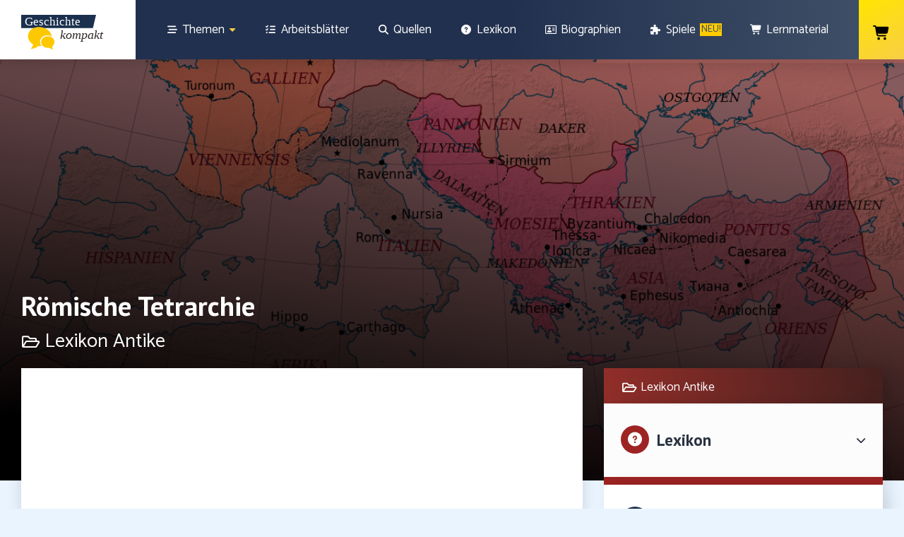

--- FILE ---
content_type: text/html; charset=UTF-8
request_url: https://www.geschichte-abitur.de/lexikon/lexikon-antike/roemische-tetrarchie
body_size: 45712
content:
<!doctype html>
<html lang="de">
<head>
	<meta charset="UTF-8">
		<meta name="viewport" content="width=device-width, initial-scale=1">
	<link rel="profile" href="http://gmpg.org/xfn/11">
	<meta name='robots' content='index, follow, max-image-preview:large, max-snippet:-1, max-video-preview:-1' />

	<!-- This site is optimized with the Yoast SEO plugin v25.6 - https://yoast.com/wordpress/plugins/seo/ -->
	<title>Römische Tetrarchie - Geschichte kompakt</title>
	<meta name="description" content="Die Tetrarchie von Kaiser Diokletian in Rom mit ihren Merkmalen, Aufbau und Folgen in einer kurzen Zusammenfassung einfach erklärt" />
	<link rel="canonical" href="https://www.geschichte-abitur.de/lexikon/lexikon-antike/roemische-tetrarchie" />
	<meta property="og:locale" content="de_DE" />
	<meta property="og:type" content="article" />
	<meta property="og:title" content="Römische Tetrarchie - Geschichte kompakt" />
	<meta property="og:description" content="Die Tetrarchie von Kaiser Diokletian in Rom mit ihren Merkmalen, Aufbau und Folgen in einer kurzen Zusammenfassung einfach erklärt" />
	<meta property="og:url" content="https://www.geschichte-abitur.de/lexikon/lexikon-antike/roemische-tetrarchie" />
	<meta property="og:site_name" content="Geschichte kompakt" />
	<meta property="article:modified_time" content="2022-02-28T08:21:14+00:00" />
	<meta property="og:image" content="https://www.geschichte-abitur.de/wp-content/uploads/2021/10/Roemische-Tetrarchie-e1634199454337.png" />
	<meta property="og:image:width" content="1200" />
	<meta property="og:image:height" content="746" />
	<meta property="og:image:type" content="image/png" />
	<meta name="twitter:card" content="summary_large_image" />
	<meta name="twitter:label1" content="Geschätzte Lesezeit" />
	<meta name="twitter:data1" content="6 Minuten" />
	<script type="application/ld+json" class="yoast-schema-graph">{"@context":"https://schema.org","@graph":[{"@type":"WebPage","@id":"https://www.geschichte-abitur.de/lexikon/lexikon-antike/roemische-tetrarchie","url":"https://www.geschichte-abitur.de/lexikon/lexikon-antike/roemische-tetrarchie","name":"Römische Tetrarchie - Geschichte kompakt","isPartOf":{"@id":"https://www.geschichte-abitur.de/#website"},"primaryImageOfPage":{"@id":"https://www.geschichte-abitur.de/lexikon/lexikon-antike/roemische-tetrarchie#primaryimage"},"image":{"@id":"https://www.geschichte-abitur.de/lexikon/lexikon-antike/roemische-tetrarchie#primaryimage"},"thumbnailUrl":"https://www.geschichte-abitur.de/wp-content/uploads/2021/10/Roemische-Tetrarchie-e1634199454337.png","datePublished":"2021-10-14T07:09:01+00:00","dateModified":"2022-02-28T08:21:14+00:00","description":"Die Tetrarchie von Kaiser Diokletian in Rom mit ihren Merkmalen, Aufbau und Folgen in einer kurzen Zusammenfassung einfach erklärt","breadcrumb":{"@id":"https://www.geschichte-abitur.de/lexikon/lexikon-antike/roemische-tetrarchie#breadcrumb"},"inLanguage":"de","potentialAction":[{"@type":"ReadAction","target":["https://www.geschichte-abitur.de/lexikon/lexikon-antike/roemische-tetrarchie"]}]},{"@type":"ImageObject","inLanguage":"de","@id":"https://www.geschichte-abitur.de/lexikon/lexikon-antike/roemische-tetrarchie#primaryimage","url":"https://www.geschichte-abitur.de/wp-content/uploads/2021/10/Roemische-Tetrarchie-e1634199454337.png","contentUrl":"https://www.geschichte-abitur.de/wp-content/uploads/2021/10/Roemische-Tetrarchie-e1634199454337.png","width":1200,"height":746,"caption":"Römische Tetrarchie"},{"@type":"BreadcrumbList","@id":"https://www.geschichte-abitur.de/lexikon/lexikon-antike/roemische-tetrarchie#breadcrumb","itemListElement":[{"@type":"ListItem","position":1,"name":"Startseite","item":"https://www.geschichte-abitur.de/"},{"@type":"ListItem","position":2,"name":"Lexikon Antike","item":"https://www.geschichte-abitur.de/lexikon/lexikon-antike"},{"@type":"ListItem","position":3,"name":"Römische Tetrarchie"}]},{"@type":"WebSite","@id":"https://www.geschichte-abitur.de/#website","url":"https://www.geschichte-abitur.de/","name":"Geschichte kompakt","description":"","potentialAction":[{"@type":"SearchAction","target":{"@type":"EntryPoint","urlTemplate":"https://www.geschichte-abitur.de/?s={search_term_string}"},"query-input":{"@type":"PropertyValueSpecification","valueRequired":true,"valueName":"search_term_string"}}],"inLanguage":"de"}]}</script>
	<!-- / Yoast SEO plugin. -->


<link rel='dns-prefetch' href='//www.recaptcha.net' />
<link rel='dns-prefetch' href='//use.fontawesome.com' />
<link rel="alternate" type="application/rss+xml" title="Geschichte kompakt &raquo; Feed" href="https://www.geschichte-abitur.de/feed" />
<link rel="alternate" type="application/rss+xml" title="Geschichte kompakt &raquo; Kommentar-Feed" href="https://www.geschichte-abitur.de/comments/feed" />
<script type="text/javascript">
/* <![CDATA[ */
window._wpemojiSettings = {"baseUrl":"https:\/\/s.w.org\/images\/core\/emoji\/15.0.3\/72x72\/","ext":".png","svgUrl":"https:\/\/s.w.org\/images\/core\/emoji\/15.0.3\/svg\/","svgExt":".svg","source":{"concatemoji":"https:\/\/www.geschichte-abitur.de\/wp-includes\/js\/wp-emoji-release.min.js?ver=6.6.4"}};
/*! This file is auto-generated */
!function(i,n){var o,s,e;function c(e){try{var t={supportTests:e,timestamp:(new Date).valueOf()};sessionStorage.setItem(o,JSON.stringify(t))}catch(e){}}function p(e,t,n){e.clearRect(0,0,e.canvas.width,e.canvas.height),e.fillText(t,0,0);var t=new Uint32Array(e.getImageData(0,0,e.canvas.width,e.canvas.height).data),r=(e.clearRect(0,0,e.canvas.width,e.canvas.height),e.fillText(n,0,0),new Uint32Array(e.getImageData(0,0,e.canvas.width,e.canvas.height).data));return t.every(function(e,t){return e===r[t]})}function u(e,t,n){switch(t){case"flag":return n(e,"\ud83c\udff3\ufe0f\u200d\u26a7\ufe0f","\ud83c\udff3\ufe0f\u200b\u26a7\ufe0f")?!1:!n(e,"\ud83c\uddfa\ud83c\uddf3","\ud83c\uddfa\u200b\ud83c\uddf3")&&!n(e,"\ud83c\udff4\udb40\udc67\udb40\udc62\udb40\udc65\udb40\udc6e\udb40\udc67\udb40\udc7f","\ud83c\udff4\u200b\udb40\udc67\u200b\udb40\udc62\u200b\udb40\udc65\u200b\udb40\udc6e\u200b\udb40\udc67\u200b\udb40\udc7f");case"emoji":return!n(e,"\ud83d\udc26\u200d\u2b1b","\ud83d\udc26\u200b\u2b1b")}return!1}function f(e,t,n){var r="undefined"!=typeof WorkerGlobalScope&&self instanceof WorkerGlobalScope?new OffscreenCanvas(300,150):i.createElement("canvas"),a=r.getContext("2d",{willReadFrequently:!0}),o=(a.textBaseline="top",a.font="600 32px Arial",{});return e.forEach(function(e){o[e]=t(a,e,n)}),o}function t(e){var t=i.createElement("script");t.src=e,t.defer=!0,i.head.appendChild(t)}"undefined"!=typeof Promise&&(o="wpEmojiSettingsSupports",s=["flag","emoji"],n.supports={everything:!0,everythingExceptFlag:!0},e=new Promise(function(e){i.addEventListener("DOMContentLoaded",e,{once:!0})}),new Promise(function(t){var n=function(){try{var e=JSON.parse(sessionStorage.getItem(o));if("object"==typeof e&&"number"==typeof e.timestamp&&(new Date).valueOf()<e.timestamp+604800&&"object"==typeof e.supportTests)return e.supportTests}catch(e){}return null}();if(!n){if("undefined"!=typeof Worker&&"undefined"!=typeof OffscreenCanvas&&"undefined"!=typeof URL&&URL.createObjectURL&&"undefined"!=typeof Blob)try{var e="postMessage("+f.toString()+"("+[JSON.stringify(s),u.toString(),p.toString()].join(",")+"));",r=new Blob([e],{type:"text/javascript"}),a=new Worker(URL.createObjectURL(r),{name:"wpTestEmojiSupports"});return void(a.onmessage=function(e){c(n=e.data),a.terminate(),t(n)})}catch(e){}c(n=f(s,u,p))}t(n)}).then(function(e){for(var t in e)n.supports[t]=e[t],n.supports.everything=n.supports.everything&&n.supports[t],"flag"!==t&&(n.supports.everythingExceptFlag=n.supports.everythingExceptFlag&&n.supports[t]);n.supports.everythingExceptFlag=n.supports.everythingExceptFlag&&!n.supports.flag,n.DOMReady=!1,n.readyCallback=function(){n.DOMReady=!0}}).then(function(){return e}).then(function(){var e;n.supports.everything||(n.readyCallback(),(e=n.source||{}).concatemoji?t(e.concatemoji):e.wpemoji&&e.twemoji&&(t(e.twemoji),t(e.wpemoji)))}))}((window,document),window._wpemojiSettings);
/* ]]> */
</script>
<link rel='stylesheet' id='ezTT_style_old-css' href='https://www.geschichte-abitur.de/wp-content/plugins/easy-tooltip/css/easy-tooltip.css?ver=1.0' type='text/css' media='all' />
<link rel='stylesheet' id='ezTT_style_custom-css' href='https://www.geschichte-abitur.de/wp-content/plugins/easy-tooltip/css/custom.css?ver=1.0' type='text/css' media='all' />
<link rel='stylesheet' id='ezTT_style_new-css' href='https://www.geschichte-abitur.de/wp-content/plugins/easy-tooltip/css/new-tooltip.css?ver=1.0' type='text/css' media='all' />
<style id='wp-emoji-styles-inline-css' type='text/css'>

	img.wp-smiley, img.emoji {
		display: inline !important;
		border: none !important;
		box-shadow: none !important;
		height: 1em !important;
		width: 1em !important;
		margin: 0 0.07em !important;
		vertical-align: -0.1em !important;
		background: none !important;
		padding: 0 !important;
	}
</style>
<link rel='stylesheet' id='wp-block-library-css' href='https://www.geschichte-abitur.de/wp-includes/css/dist/block-library/style.min.css?ver=6.6.4' type='text/css' media='all' />
<style id='classic-theme-styles-inline-css' type='text/css'>
/*! This file is auto-generated */
.wp-block-button__link{color:#fff;background-color:#32373c;border-radius:9999px;box-shadow:none;text-decoration:none;padding:calc(.667em + 2px) calc(1.333em + 2px);font-size:1.125em}.wp-block-file__button{background:#32373c;color:#fff;text-decoration:none}
</style>
<style id='global-styles-inline-css' type='text/css'>
:root{--wp--preset--aspect-ratio--square: 1;--wp--preset--aspect-ratio--4-3: 4/3;--wp--preset--aspect-ratio--3-4: 3/4;--wp--preset--aspect-ratio--3-2: 3/2;--wp--preset--aspect-ratio--2-3: 2/3;--wp--preset--aspect-ratio--16-9: 16/9;--wp--preset--aspect-ratio--9-16: 9/16;--wp--preset--color--black: #000000;--wp--preset--color--cyan-bluish-gray: #abb8c3;--wp--preset--color--white: #ffffff;--wp--preset--color--pale-pink: #f78da7;--wp--preset--color--vivid-red: #cf2e2e;--wp--preset--color--luminous-vivid-orange: #ff6900;--wp--preset--color--luminous-vivid-amber: #fcb900;--wp--preset--color--light-green-cyan: #7bdcb5;--wp--preset--color--vivid-green-cyan: #00d084;--wp--preset--color--pale-cyan-blue: #8ed1fc;--wp--preset--color--vivid-cyan-blue: #0693e3;--wp--preset--color--vivid-purple: #9b51e0;--wp--preset--gradient--vivid-cyan-blue-to-vivid-purple: linear-gradient(135deg,rgba(6,147,227,1) 0%,rgb(155,81,224) 100%);--wp--preset--gradient--light-green-cyan-to-vivid-green-cyan: linear-gradient(135deg,rgb(122,220,180) 0%,rgb(0,208,130) 100%);--wp--preset--gradient--luminous-vivid-amber-to-luminous-vivid-orange: linear-gradient(135deg,rgba(252,185,0,1) 0%,rgba(255,105,0,1) 100%);--wp--preset--gradient--luminous-vivid-orange-to-vivid-red: linear-gradient(135deg,rgba(255,105,0,1) 0%,rgb(207,46,46) 100%);--wp--preset--gradient--very-light-gray-to-cyan-bluish-gray: linear-gradient(135deg,rgb(238,238,238) 0%,rgb(169,184,195) 100%);--wp--preset--gradient--cool-to-warm-spectrum: linear-gradient(135deg,rgb(74,234,220) 0%,rgb(151,120,209) 20%,rgb(207,42,186) 40%,rgb(238,44,130) 60%,rgb(251,105,98) 80%,rgb(254,248,76) 100%);--wp--preset--gradient--blush-light-purple: linear-gradient(135deg,rgb(255,206,236) 0%,rgb(152,150,240) 100%);--wp--preset--gradient--blush-bordeaux: linear-gradient(135deg,rgb(254,205,165) 0%,rgb(254,45,45) 50%,rgb(107,0,62) 100%);--wp--preset--gradient--luminous-dusk: linear-gradient(135deg,rgb(255,203,112) 0%,rgb(199,81,192) 50%,rgb(65,88,208) 100%);--wp--preset--gradient--pale-ocean: linear-gradient(135deg,rgb(255,245,203) 0%,rgb(182,227,212) 50%,rgb(51,167,181) 100%);--wp--preset--gradient--electric-grass: linear-gradient(135deg,rgb(202,248,128) 0%,rgb(113,206,126) 100%);--wp--preset--gradient--midnight: linear-gradient(135deg,rgb(2,3,129) 0%,rgb(40,116,252) 100%);--wp--preset--font-size--small: 13px;--wp--preset--font-size--medium: 20px;--wp--preset--font-size--large: 36px;--wp--preset--font-size--x-large: 42px;--wp--preset--font-family--inter: "Inter", sans-serif;--wp--preset--font-family--cardo: Cardo;--wp--preset--spacing--20: 0.44rem;--wp--preset--spacing--30: 0.67rem;--wp--preset--spacing--40: 1rem;--wp--preset--spacing--50: 1.5rem;--wp--preset--spacing--60: 2.25rem;--wp--preset--spacing--70: 3.38rem;--wp--preset--spacing--80: 5.06rem;--wp--preset--shadow--natural: 6px 6px 9px rgba(0, 0, 0, 0.2);--wp--preset--shadow--deep: 12px 12px 50px rgba(0, 0, 0, 0.4);--wp--preset--shadow--sharp: 6px 6px 0px rgba(0, 0, 0, 0.2);--wp--preset--shadow--outlined: 6px 6px 0px -3px rgba(255, 255, 255, 1), 6px 6px rgba(0, 0, 0, 1);--wp--preset--shadow--crisp: 6px 6px 0px rgba(0, 0, 0, 1);}:where(.is-layout-flex){gap: 0.5em;}:where(.is-layout-grid){gap: 0.5em;}body .is-layout-flex{display: flex;}.is-layout-flex{flex-wrap: wrap;align-items: center;}.is-layout-flex > :is(*, div){margin: 0;}body .is-layout-grid{display: grid;}.is-layout-grid > :is(*, div){margin: 0;}:where(.wp-block-columns.is-layout-flex){gap: 2em;}:where(.wp-block-columns.is-layout-grid){gap: 2em;}:where(.wp-block-post-template.is-layout-flex){gap: 1.25em;}:where(.wp-block-post-template.is-layout-grid){gap: 1.25em;}.has-black-color{color: var(--wp--preset--color--black) !important;}.has-cyan-bluish-gray-color{color: var(--wp--preset--color--cyan-bluish-gray) !important;}.has-white-color{color: var(--wp--preset--color--white) !important;}.has-pale-pink-color{color: var(--wp--preset--color--pale-pink) !important;}.has-vivid-red-color{color: var(--wp--preset--color--vivid-red) !important;}.has-luminous-vivid-orange-color{color: var(--wp--preset--color--luminous-vivid-orange) !important;}.has-luminous-vivid-amber-color{color: var(--wp--preset--color--luminous-vivid-amber) !important;}.has-light-green-cyan-color{color: var(--wp--preset--color--light-green-cyan) !important;}.has-vivid-green-cyan-color{color: var(--wp--preset--color--vivid-green-cyan) !important;}.has-pale-cyan-blue-color{color: var(--wp--preset--color--pale-cyan-blue) !important;}.has-vivid-cyan-blue-color{color: var(--wp--preset--color--vivid-cyan-blue) !important;}.has-vivid-purple-color{color: var(--wp--preset--color--vivid-purple) !important;}.has-black-background-color{background-color: var(--wp--preset--color--black) !important;}.has-cyan-bluish-gray-background-color{background-color: var(--wp--preset--color--cyan-bluish-gray) !important;}.has-white-background-color{background-color: var(--wp--preset--color--white) !important;}.has-pale-pink-background-color{background-color: var(--wp--preset--color--pale-pink) !important;}.has-vivid-red-background-color{background-color: var(--wp--preset--color--vivid-red) !important;}.has-luminous-vivid-orange-background-color{background-color: var(--wp--preset--color--luminous-vivid-orange) !important;}.has-luminous-vivid-amber-background-color{background-color: var(--wp--preset--color--luminous-vivid-amber) !important;}.has-light-green-cyan-background-color{background-color: var(--wp--preset--color--light-green-cyan) !important;}.has-vivid-green-cyan-background-color{background-color: var(--wp--preset--color--vivid-green-cyan) !important;}.has-pale-cyan-blue-background-color{background-color: var(--wp--preset--color--pale-cyan-blue) !important;}.has-vivid-cyan-blue-background-color{background-color: var(--wp--preset--color--vivid-cyan-blue) !important;}.has-vivid-purple-background-color{background-color: var(--wp--preset--color--vivid-purple) !important;}.has-black-border-color{border-color: var(--wp--preset--color--black) !important;}.has-cyan-bluish-gray-border-color{border-color: var(--wp--preset--color--cyan-bluish-gray) !important;}.has-white-border-color{border-color: var(--wp--preset--color--white) !important;}.has-pale-pink-border-color{border-color: var(--wp--preset--color--pale-pink) !important;}.has-vivid-red-border-color{border-color: var(--wp--preset--color--vivid-red) !important;}.has-luminous-vivid-orange-border-color{border-color: var(--wp--preset--color--luminous-vivid-orange) !important;}.has-luminous-vivid-amber-border-color{border-color: var(--wp--preset--color--luminous-vivid-amber) !important;}.has-light-green-cyan-border-color{border-color: var(--wp--preset--color--light-green-cyan) !important;}.has-vivid-green-cyan-border-color{border-color: var(--wp--preset--color--vivid-green-cyan) !important;}.has-pale-cyan-blue-border-color{border-color: var(--wp--preset--color--pale-cyan-blue) !important;}.has-vivid-cyan-blue-border-color{border-color: var(--wp--preset--color--vivid-cyan-blue) !important;}.has-vivid-purple-border-color{border-color: var(--wp--preset--color--vivid-purple) !important;}.has-vivid-cyan-blue-to-vivid-purple-gradient-background{background: var(--wp--preset--gradient--vivid-cyan-blue-to-vivid-purple) !important;}.has-light-green-cyan-to-vivid-green-cyan-gradient-background{background: var(--wp--preset--gradient--light-green-cyan-to-vivid-green-cyan) !important;}.has-luminous-vivid-amber-to-luminous-vivid-orange-gradient-background{background: var(--wp--preset--gradient--luminous-vivid-amber-to-luminous-vivid-orange) !important;}.has-luminous-vivid-orange-to-vivid-red-gradient-background{background: var(--wp--preset--gradient--luminous-vivid-orange-to-vivid-red) !important;}.has-very-light-gray-to-cyan-bluish-gray-gradient-background{background: var(--wp--preset--gradient--very-light-gray-to-cyan-bluish-gray) !important;}.has-cool-to-warm-spectrum-gradient-background{background: var(--wp--preset--gradient--cool-to-warm-spectrum) !important;}.has-blush-light-purple-gradient-background{background: var(--wp--preset--gradient--blush-light-purple) !important;}.has-blush-bordeaux-gradient-background{background: var(--wp--preset--gradient--blush-bordeaux) !important;}.has-luminous-dusk-gradient-background{background: var(--wp--preset--gradient--luminous-dusk) !important;}.has-pale-ocean-gradient-background{background: var(--wp--preset--gradient--pale-ocean) !important;}.has-electric-grass-gradient-background{background: var(--wp--preset--gradient--electric-grass) !important;}.has-midnight-gradient-background{background: var(--wp--preset--gradient--midnight) !important;}.has-small-font-size{font-size: var(--wp--preset--font-size--small) !important;}.has-medium-font-size{font-size: var(--wp--preset--font-size--medium) !important;}.has-large-font-size{font-size: var(--wp--preset--font-size--large) !important;}.has-x-large-font-size{font-size: var(--wp--preset--font-size--x-large) !important;}
:where(.wp-block-post-template.is-layout-flex){gap: 1.25em;}:where(.wp-block-post-template.is-layout-grid){gap: 1.25em;}
:where(.wp-block-columns.is-layout-flex){gap: 2em;}:where(.wp-block-columns.is-layout-grid){gap: 2em;}
:root :where(.wp-block-pullquote){font-size: 1.5em;line-height: 1.6;}
</style>
<link rel='stylesheet' id='af-fontawesome-css' href='https://www.geschichte-abitur.de/wp-content/plugins/asgaros-forum/libs/fontawesome/css/all.min.css?ver=2.9.0' type='text/css' media='all' />
<link rel='stylesheet' id='af-fontawesome-compat-v4-css' href='https://www.geschichte-abitur.de/wp-content/plugins/asgaros-forum/libs/fontawesome/css/v4-shims.min.css?ver=2.9.0' type='text/css' media='all' />
<link rel='stylesheet' id='af-widgets-css' href='https://www.geschichte-abitur.de/wp-content/plugins/asgaros-forum/skin/widgets.css?ver=2.9.0' type='text/css' media='all' />
<link rel='stylesheet' id='page-list-style-css' href='https://www.geschichte-abitur.de/wp-content/plugins/page-list/css/page-list.css?ver=5.6' type='text/css' media='all' />
<link rel='stylesheet' id='swpm.common-css' href='https://www.geschichte-abitur.de/wp-content/plugins/simple-membership/css/swpm.common.css?ver=4.5.3' type='text/css' media='all' />
<link rel='stylesheet' id='woocommerce-layout-css' href='https://www.geschichte-abitur.de/wp-content/plugins/woocommerce/assets/css/woocommerce-layout.css?ver=9.2.4' type='text/css' media='all' />
<link rel='stylesheet' id='woocommerce-smallscreen-css' href='https://www.geschichte-abitur.de/wp-content/plugins/woocommerce/assets/css/woocommerce-smallscreen.css?ver=9.2.4' type='text/css' media='only screen and (max-width: 768px)' />
<link rel='stylesheet' id='woocommerce-general-css' href='https://www.geschichte-abitur.de/wp-content/plugins/woocommerce/assets/css/woocommerce.css?ver=9.2.4' type='text/css' media='all' />
<style id='woocommerce-inline-inline-css' type='text/css'>
.woocommerce form .form-row .required { visibility: visible; }
</style>
<link rel='stylesheet' id='woo-checkout-for-digital-goods-css' href='https://www.geschichte-abitur.de/wp-content/plugins/woo-checkout-for-digital-goods/public/css/woo-checkout-for-digital-goods-public.css?ver=3.8.0' type='text/css' media='all' />
<link rel='stylesheet' id='elementor-frontend-css' href='https://www.geschichte-abitur.de/wp-content/uploads/elementor/css/custom-frontend.min.css?ver=1726054394' type='text/css' media='all' />
<style id='elementor-frontend-inline-css' type='text/css'>
.elementor-5935 .elementor-element.elementor-element-cc8eab7:not(.elementor-motion-effects-element-type-background), .elementor-5935 .elementor-element.elementor-element-cc8eab7 > .elementor-motion-effects-container > .elementor-motion-effects-layer{background-image:url("https://www.geschichte-abitur.de/wp-content/uploads/2021/10/Roemische-Tetrarchie-e1634199454337.png");}
</style>
<link rel='stylesheet' id='emm-frontend-css' href='https://www.geschichte-abitur.de/wp-content/plugins/elemental-menu/assets/css/frontend.min.css?ver=1.1.7' type='text/css' media='all' />
<style id='emm-frontend-inline-css' type='text/css'>
.emm12hidden .emm0{display:flex}@media (min-width:1025px){.emm11tablet .elementor-widget-container .emm15,.emm11tablet .elementor-widget-container .emm13{display:none}.emm11tablet .elementor-widget-container .emm0{display:flex}}@media (min-width:820px){.emm11mobile .elementor-widget-container .emm15,.emm11mobile .elementor-widget-container .emm13{display:none}.emm11mobile .elementor-widget-container .emm0{display:flex}}
@media (min-width:1025px){.emm .elementor-hidden-desktop{display:none !important}}@media (min-width:820px) and (max-width:1024px){.emm .elementor-hidden-tablet{display:none !important}}@media (max-width:819px){.emm .elementor-hidden-phone{display:none !important}}
</style>
<link rel='stylesheet' id='h5p-plugin-styles-css' href='https://www.geschichte-abitur.de/wp-content/plugins/h5p/h5p-php-library/styles/h5p.css?ver=1.15.8' type='text/css' media='all' />
<link rel='stylesheet' id='pdfp-public-css' href='https://www.geschichte-abitur.de/wp-content/plugins/pdf-poster-pro/dist/public.css?ver=2.1.4' type='text/css' media='all' />
<link rel='stylesheet' id='hello-elementor-theme-style-css' href='https://www.geschichte-abitur.de/wp-content/themes/hello-elementor/theme.min.css?ver=2.3.1' type='text/css' media='all' />
<link rel='stylesheet' id='hello-elementor-child-style-css' href='https://www.geschichte-abitur.de/wp-content/themes/hello-elementor-child/style.css?ver=1.0.0' type='text/css' media='all' />
<link rel='stylesheet' id='hello-elementor-css' href='https://www.geschichte-abitur.de/wp-content/themes/hello-elementor/style.min.css?ver=2.3.1' type='text/css' media='all' />
<link rel='stylesheet' id='e-animation-grow-css' href='https://www.geschichte-abitur.de/wp-content/plugins/elementor/assets/lib/animations/styles/e-animation-grow.min.css?ver=3.24.0' type='text/css' media='all' />
<link rel='stylesheet' id='widget-image-css' href='https://www.geschichte-abitur.de/wp-content/plugins/elementor/assets/css/widget-image.min.css?ver=3.24.0' type='text/css' media='all' />
<link rel='stylesheet' id='e-animation-fadeInUp-css' href='https://www.geschichte-abitur.de/wp-content/plugins/elementor/assets/lib/animations/styles/fadeInUp.min.css?ver=3.24.0' type='text/css' media='all' />
<link rel='stylesheet' id='widget-divider-css' href='https://www.geschichte-abitur.de/wp-content/plugins/elementor/assets/css/widget-divider.min.css?ver=3.24.0' type='text/css' media='all' />
<link rel='stylesheet' id='widget-text-editor-css' href='https://www.geschichte-abitur.de/wp-content/plugins/elementor/assets/css/widget-text-editor.min.css?ver=3.24.0' type='text/css' media='all' />
<link rel='stylesheet' id='widget-icon-list-css' href='https://www.geschichte-abitur.de/wp-content/uploads/elementor/css/custom-widget-icon-list.min.css?ver=1726054394' type='text/css' media='all' />
<link rel='stylesheet' id='e-shapes-css' href='https://www.geschichte-abitur.de/wp-content/plugins/elementor/assets/css/conditionals/shapes.min.css?ver=3.24.0' type='text/css' media='all' />
<link rel='stylesheet' id='e-animation-fadeInLeft-css' href='https://www.geschichte-abitur.de/wp-content/plugins/elementor/assets/lib/animations/styles/fadeInLeft.min.css?ver=3.24.0' type='text/css' media='all' />
<link rel='stylesheet' id='widget-heading-css' href='https://www.geschichte-abitur.de/wp-content/plugins/elementor/assets/css/widget-heading.min.css?ver=3.24.0' type='text/css' media='all' />
<link rel='stylesheet' id='widget-toggle-css' href='https://www.geschichte-abitur.de/wp-content/uploads/elementor/css/custom-widget-toggle.min.css?ver=1726054394' type='text/css' media='all' />
<link rel='stylesheet' id='elementor-icons-css' href='https://www.geschichte-abitur.de/wp-content/plugins/elementor/assets/lib/eicons/css/elementor-icons.min.css?ver=5.31.0' type='text/css' media='all' />
<link rel='stylesheet' id='swiper-css' href='https://www.geschichte-abitur.de/wp-content/plugins/elementor/assets/lib/swiper/v8/css/swiper.min.css?ver=8.4.5' type='text/css' media='all' />
<link rel='stylesheet' id='e-swiper-css' href='https://www.geschichte-abitur.de/wp-content/plugins/elementor/assets/css/conditionals/e-swiper.min.css?ver=3.24.0' type='text/css' media='all' />
<link rel='stylesheet' id='elementor-post-9-css' href='https://www.geschichte-abitur.de/wp-content/uploads/elementor/css/post-9.css?ver=1726054394' type='text/css' media='all' />
<link rel='stylesheet' id='elementor-pro-css' href='https://www.geschichte-abitur.de/wp-content/uploads/elementor/css/custom-pro-frontend.min.css?ver=1726054394' type='text/css' media='all' />
<link rel='stylesheet' id='wb-slick-library-css' href='https://www.geschichte-abitur.de/wp-content/plugins/post-carousel-slider-for-elementor//assets/vendors/slick/slick.css?ver=1.0.0' type='text/css' media='all' />
<link rel='stylesheet' id='wb-slick-theme-css' href='https://www.geschichte-abitur.de/wp-content/plugins/post-carousel-slider-for-elementor//assets/vendors/slick/slick-theme.css?ver=1.0.0' type='text/css' media='all' />
<link rel='stylesheet' id='wb-ps-style-css' href='https://www.geschichte-abitur.de/wp-content/plugins/post-carousel-slider-for-elementor//assets/css/style.css?ver=1.0.0' type='text/css' media='all' />
<link rel='stylesheet' id='uael-frontend-css' href='https://www.geschichte-abitur.de/wp-content/plugins/ultimate-elementor/assets/min-css/uael-frontend.min.css?ver=1.36.37' type='text/css' media='all' />
<link rel='stylesheet' id='font-awesome-5-all-css' href='https://www.geschichte-abitur.de/wp-content/plugins/elementor/assets/lib/font-awesome/css/all.min.css?ver=1.0.0' type='text/css' media='all' />
<link rel='stylesheet' id='font-awesome-4-shim-css' href='https://www.geschichte-abitur.de/wp-content/plugins/elementor/assets/lib/font-awesome/css/v4-shims.min.css?ver=1.0.0' type='text/css' media='all' />
<link rel='stylesheet' id='elementor-icons-shared-0-css' href='https://www.geschichte-abitur.de/wp-content/plugins/elementor/assets/lib/font-awesome/css/fontawesome.min.css?ver=5.15.3' type='text/css' media='all' />
<link rel='stylesheet' id='elementor-icons-fa-solid-css' href='https://www.geschichte-abitur.de/wp-content/plugins/elementor/assets/lib/font-awesome/css/solid.min.css?ver=5.15.3' type='text/css' media='all' />
<link rel='stylesheet' id='elementor-global-css' href='https://www.geschichte-abitur.de/wp-content/uploads/elementor/css/global.css?ver=1726054395' type='text/css' media='all' />
<link rel='stylesheet' id='elementor-post-8-css' href='https://www.geschichte-abitur.de/wp-content/uploads/elementor/css/post-8.css?ver=1726054395' type='text/css' media='all' />
<link rel='stylesheet' id='elementor-post-5721-css' href='https://www.geschichte-abitur.de/wp-content/uploads/elementor/css/post-5721.css?ver=1726054395' type='text/css' media='all' />
<link rel='stylesheet' id='elementor-post-5935-css' href='https://www.geschichte-abitur.de/wp-content/uploads/elementor/css/post-5935.css?ver=1726054415' type='text/css' media='all' />
<link rel='stylesheet' id='ayecode-ui-css' href='https://www.geschichte-abitur.de/wp-content/plugins/userswp/vendor/ayecode/wp-ayecode-ui/assets-v5/css/ayecode-ui-compatibility.css?ver=0.2.25' type='text/css' media='all' />
<style id='ayecode-ui-inline-css' type='text/css'>
body.modal-open #wpadminbar{z-index:999}.embed-responsive-16by9 .fluid-width-video-wrapper{padding:0!important;position:initial}.aui-nav-links .pagination{justify-content:inherit}
</style>
<link rel='stylesheet' id='cartpops-frontend-css' href='https://www.geschichte-abitur.de/wp-content/plugins/cartpops-pro/public/dist/css/frontend.min.css?ver=1.5.33' type='text/css' media='all' />
<style id='cartpops-frontend-inline-css' type='text/css'>
:root {
		--color-cpops-text-primary: #000000;
		--color-cpops-text-secondary: #3b3b3b;
		--color-cpops-text-tertiary: #777777;
		--color-cpops-accent-color: #29323f;
		--color-cpops-overlay-background: rgba(33, 42, 47, 0.85);
		--color-cpops-background-primary: #ffffff;
		--color-cpops-background-secondary: #f7f7fe;
		--color-cpops-button-primary-background: #8fce00;
		--color-cpops-button-primary-text: #ffffff;
		--color-cpops-button-secondary-background: #dfdfdf;
		--color-cpops-button-secondary-text: #252525;
		--color-cpops-button-quantity-background: #f7f3fb;
		--color-cpops-button-quantity-text: #26180a;
		--color-cpops-input-quantity-background: #ffffff;
		--color-cpops-input-quantity-border: #f7f3fb;
		--color-cpops-input-quantity-text: #26180a;
		--color-cpops-input-field-background: #ffffff;
		--color-cpops-input-field-text: #82828b;
		--color-cpops-border-color: #c8c8c8;
		--color-cpops-recommendations-plus-btn-text: #ffffff;
		--color-cpops-recommendations-plus-btn-background: #8fce00;
		--color-cpops-drawer-recommendations-background: #f7f7fe;
		--color-cpops-drawer-recommendations-border: #6f23e1;
		--color-cpops-drawer-recommendations-text: #000000;
		--color-cpops-popup-recommendations-background: #f7f7fe;
		--color-cpops-popup-recommendations-text: #000000;
		--color-cpops-slider-pagination-bullet-active: #29323f;
		--color-cpops-slider-pagination-bullet: #29323f;
		--color-cpops-floating-cart-launcher-color: #ffffff;
		--color-cpops-floating-cart-launcher-background: #000000;
		--color-cpops-floating-cart-launcher-indicator-text: #ffffff;
		--color-cpops-floating-cart-launcher-indicator-background: #ffffff;
		--color-cpops-cart-launcher-background: rgba(255, 255, 255, 0);
		--color-cpops-cart-launcher-text: #000000;
		--color-cpops-cart-launcher-bubble-background: #8fce00;
		--color-cpops-cart-launcher-bubble-text: #ffffff;
		--color-cpops-close-color: #3b3b3b;
		--color-cpops-remove-color: #3b3b3b;
		--color-cpops-free-shipping-meter-background: #dbdbe0;
		--color-cpops-free-shipping-meter-background-active: #8fce00;
		--color-cpops-state-success: #24a317;
		--color-cpops-state-warning: #ffdd57;
		--color-cpops-state-danger: #f14668;
		--cpops-animation-duration: 300ms;
		--cpops-width-drawer-desktop: 500px;
		--cpops-width-drawer-mobile: 100%;
		--cpops-white-space-text: nowrap;
		
				--cpops-border-radius: 6px;
			}
</style>
<link rel='stylesheet' id='cartpops-product-recommendations-css' href='https://www.geschichte-abitur.de/wp-content/plugins/cartpops-pro/public/dist/css/product-recommendations.min.css?ver=1.5.33' type='text/css' media='all' />
<link rel='stylesheet' id='font-awesome-css' href='https://use.fontawesome.com/releases/v7.1.0/css/all.css?wpfas=true' type='text/css' media='all' />
<link rel='stylesheet' id='google-fonts-1-css' href='https://fonts.googleapis.com/css?family=PT+Sans%3A100%2C100italic%2C200%2C200italic%2C300%2C300italic%2C400%2C400italic%2C500%2C500italic%2C600%2C600italic%2C700%2C700italic%2C800%2C800italic%2C900%2C900italic%7CCatamaran%3A100%2C100italic%2C200%2C200italic%2C300%2C300italic%2C400%2C400italic%2C500%2C500italic%2C600%2C600italic%2C700%2C700italic%2C800%2C800italic%2C900%2C900italic&#038;display=auto&#038;ver=6.6.4' type='text/css' media='all' />
<link rel='stylesheet' id='elementor-icons-fa-brands-css' href='https://www.geschichte-abitur.de/wp-content/plugins/elementor/assets/lib/font-awesome/css/brands.min.css?ver=5.15.3' type='text/css' media='all' />
<link rel='stylesheet' id='elementor-icons-fa-regular-css' href='https://www.geschichte-abitur.de/wp-content/plugins/elementor/assets/lib/font-awesome/css/regular.min.css?ver=5.15.3' type='text/css' media='all' />
<link rel="preconnect" href="https://fonts.gstatic.com/" crossorigin><script type="text/javascript" src="https://www.geschichte-abitur.de/wp-includes/js/jquery/jquery.min.js?ver=3.7.1" id="jquery-core-js"></script>
<script type="text/javascript" src="https://www.geschichte-abitur.de/wp-includes/js/jquery/jquery-migrate.min.js?ver=3.4.1" id="jquery-migrate-js"></script>
<script type="text/javascript" src="https://www.geschichte-abitur.de/wp-content/plugins/userswp/vendor/ayecode/wp-ayecode-ui/assets/js/select2.min.js?ver=4.0.11" id="select2-js" data-wp-strategy="defer"></script>
<script type="text/javascript" src="https://www.geschichte-abitur.de/wp-content/plugins/userswp/vendor/ayecode/wp-ayecode-ui/assets-v5/js/bootstrap.bundle.min.js?ver=0.2.25" id="bootstrap-js-bundle-js"></script>
<script type="text/javascript" id="bootstrap-js-bundle-js-after">
/* <![CDATA[ */
function aui_init_greedy_nav(){jQuery('nav.greedy').each(function(i,obj){if(jQuery(this).hasClass("being-greedy")){return true}jQuery(this).addClass('navbar-expand');var $vlinks='';var $dDownClass='';var ddItemClass='greedy-nav-item';if(jQuery(this).find('.navbar-nav').length){if(jQuery(this).find('.navbar-nav').hasClass("being-greedy")){return true}$vlinks=jQuery(this).find('.navbar-nav').addClass("being-greedy w-100").removeClass('overflow-hidden')}else if(jQuery(this).find('.nav').length){if(jQuery(this).find('.nav').hasClass("being-greedy")){return true}$vlinks=jQuery(this).find('.nav').addClass("being-greedy w-100").removeClass('overflow-hidden');$dDownClass=' mt-0 p-0 zi-5 ';ddItemClass+=' mt-0 me-0'}else{return false}jQuery($vlinks).append('<li class="nav-item list-unstyled ml-auto greedy-btn d-none dropdown"><a href="javascript:void(0)" data-bs-toggle="collapse" class="nav-link greedy-nav-link"><i class="fas fa-ellipsis-h"></i> <span class="greedy-count badge bg-dark rounded-pill"></span></a><ul class="greedy-links dropdown-menu dropdown-menu-end '+$dDownClass+'"></ul></li>');var $hlinks=jQuery(this).find('.greedy-links');var $btn=jQuery(this).find('.greedy-btn');var numOfItems=0;var totalSpace=0;var closingTime=1000;var breakWidths=[];$vlinks.children().outerWidth(function(i,w){totalSpace+=w;numOfItems+=1;breakWidths.push(totalSpace)});var availableSpace,numOfVisibleItems,requiredSpace,buttonSpace,timer;function check(){buttonSpace=$btn.width();availableSpace=$vlinks.width()-10;numOfVisibleItems=$vlinks.children().length;requiredSpace=breakWidths[numOfVisibleItems-1];if(numOfVisibleItems>1&&requiredSpace>availableSpace){var $li=$vlinks.children().last().prev();$li.addClass(ddItemClass);if(!jQuery($hlinks).children().length){$li.find('.nav-link').addClass('rounded-0 rounded-bottom')}else{jQuery($hlinks).find('.nav-link').removeClass('rounded-top');$li.find('.nav-link').addClass('rounded-0 rounded-top')}$li.prependTo($hlinks);numOfVisibleItems-=1;check()}else if(availableSpace>breakWidths[numOfVisibleItems]){$hlinks.children().first().insertBefore($btn);numOfVisibleItems+=1;check()}jQuery($btn).find(".greedy-count").html(numOfItems-numOfVisibleItems);if(numOfVisibleItems===numOfItems){$btn.addClass('d-none')}else $btn.removeClass('d-none')}jQuery(window).on("resize",function(){check()});check()})}function aui_select2_locale(){var aui_select2_params={"i18n_select_state_text":"Select an option\u2026","i18n_no_matches":"No matches found","i18n_ajax_error":"Loading failed","i18n_input_too_short_1":"Please enter 1 or more characters","i18n_input_too_short_n":"Please enter %item% or more characters","i18n_input_too_long_1":"Please delete 1 character","i18n_input_too_long_n":"Please delete %item% characters","i18n_selection_too_long_1":"You can only select 1 item","i18n_selection_too_long_n":"You can only select %item% items","i18n_load_more":"Loading more results\u2026","i18n_searching":"Searching\u2026"};return{theme:"bootstrap-5",width:jQuery(this).data('width')?jQuery(this).data('width'):jQuery(this).hasClass('w-100')?'100%':'style',placeholder:jQuery(this).data('placeholder'),language:{errorLoading:function(){return aui_select2_params.i18n_searching},inputTooLong:function(args){var overChars=args.input.length-args.maximum;if(1===overChars){return aui_select2_params.i18n_input_too_long_1}return aui_select2_params.i18n_input_too_long_n.replace('%item%',overChars)},inputTooShort:function(args){var remainingChars=args.minimum-args.input.length;if(1===remainingChars){return aui_select2_params.i18n_input_too_short_1}return aui_select2_params.i18n_input_too_short_n.replace('%item%',remainingChars)},loadingMore:function(){return aui_select2_params.i18n_load_more},maximumSelected:function(args){if(args.maximum===1){return aui_select2_params.i18n_selection_too_long_1}return aui_select2_params.i18n_selection_too_long_n.replace('%item%',args.maximum)},noResults:function(){return aui_select2_params.i18n_no_matches},searching:function(){return aui_select2_params.i18n_searching}}}}function aui_init_select2(){var select2_args=jQuery.extend({},aui_select2_locale());jQuery("select.aui-select2").each(function(){if(!jQuery(this).hasClass("select2-hidden-accessible")){jQuery(this).select2(select2_args)}})}function aui_time_ago(selector){var aui_timeago_params={"prefix_ago":"","suffix_ago":" ago","prefix_after":"after ","suffix_after":"","seconds":"less than a minute","minute":"about a minute","minutes":"%d minutes","hour":"about an hour","hours":"about %d hours","day":"a day","days":"%d days","month":"about a month","months":"%d months","year":"about a year","years":"%d years"};var templates={prefix:aui_timeago_params.prefix_ago,suffix:aui_timeago_params.suffix_ago,seconds:aui_timeago_params.seconds,minute:aui_timeago_params.minute,minutes:aui_timeago_params.minutes,hour:aui_timeago_params.hour,hours:aui_timeago_params.hours,day:aui_timeago_params.day,days:aui_timeago_params.days,month:aui_timeago_params.month,months:aui_timeago_params.months,year:aui_timeago_params.year,years:aui_timeago_params.years};var template=function(t,n){return templates[t]&&templates[t].replace(/%d/i,Math.abs(Math.round(n)))};var timer=function(time){if(!time)return;time=time.replace(/\.\d+/,"");time=time.replace(/-/,"/").replace(/-/,"/");time=time.replace(/T/," ").replace(/Z/," UTC");time=time.replace(/([\+\-]\d\d)\:?(\d\d)/," $1$2");time=new Date(time*1000||time);var now=new Date();var seconds=((now.getTime()-time)*.001)>>0;var minutes=seconds/60;var hours=minutes/60;var days=hours/24;var years=days/365;return templates.prefix+(seconds<45&&template('seconds',seconds)||seconds<90&&template('minute',1)||minutes<45&&template('minutes',minutes)||minutes<90&&template('hour',1)||hours<24&&template('hours',hours)||hours<42&&template('day',1)||days<30&&template('days',days)||days<45&&template('month',1)||days<365&&template('months',days/30)||years<1.5&&template('year',1)||template('years',years))+templates.suffix};var elements=document.getElementsByClassName(selector);if(selector&&elements&&elements.length){for(var i in elements){var $el=elements[i];if(typeof $el==='object'){$el.innerHTML='<i class="far fa-clock"></i> '+timer($el.getAttribute('title')||$el.getAttribute('datetime'))}}}setTimeout(function(){aui_time_ago(selector)},60000)}function aui_init_tooltips(){jQuery('[data-bs-toggle="tooltip"]').tooltip();jQuery('[data-bs-toggle="popover"]').popover();jQuery('[data-bs-toggle="popover-html"]').popover({html:true,sanitize:false});jQuery('[data-bs-toggle="popover"],[data-bs-toggle="popover-html"]').on('inserted.bs.popover',function(){jQuery('body > .popover').wrapAll("<div class='bsui' />")})}$aui_doing_init_flatpickr=false;function aui_init_flatpickr(){if(typeof jQuery.fn.flatpickr==="function"&&!$aui_doing_init_flatpickr){$aui_doing_init_flatpickr=true;try{flatpickr.localize({weekdays:{shorthand:['Sun','Mon','Tue','Wed','Thu','Fri','Sat'],longhand:['Sun','Mon','Tue','Wed','Thu','Fri','Sat'],},months:{shorthand:['Jan','Feb','Mar','Apr','May','Jun','Jul','Aug','Sep','Oct','Nov','Dec'],longhand:['January','February','March','April','May','June','July','August','September','October','November','December'],},daysInMonth:[31,28,31,30,31,30,31,31,30,31,30,31],firstDayOfWeek:1,ordinal:function(nth){var s=nth%100;if(s>3&&s<21)return"th";switch(s%10){case 1:return"st";case 2:return"nd";case 3:return"rd";default:return"th"}},rangeSeparator:' to ',weekAbbreviation:'Wk',scrollTitle:'Scroll to increment',toggleTitle:'Click to toggle',amPM:['AM','PM'],yearAriaLabel:'Year',hourAriaLabel:'Hour',minuteAriaLabel:'Minute',time_24hr:false})}catch(err){console.log(err.message)}jQuery('input[data-aui-init="flatpickr"]:not(.flatpickr-input)').flatpickr()}$aui_doing_init_flatpickr=false}$aui_doing_init_iconpicker=false;function aui_init_iconpicker(){if(typeof jQuery.fn.iconpicker==="function"&&!$aui_doing_init_iconpicker){$aui_doing_init_iconpicker=true;jQuery('input[data-aui-init="iconpicker"]:not(.iconpicker-input)').iconpicker()}$aui_doing_init_iconpicker=false}function aui_modal_iframe($title,$url,$footer,$dismissible,$class,$dialog_class,$body_class,responsive){if(!$body_class){$body_class='p-0'}var wClass='text-center position-absolute w-100 text-dark overlay overlay-white p-0 m-0 d-flex justify-content-center align-items-center';var wStyle='';var sStyle='';var $body="",sClass="w-100 p-0 m-0";if(responsive){$body+='<div class="embed-responsive embed-responsive-16by9 ratio ratio-16x9">';wClass+=' h-100';sClass+=' embed-responsive-item'}else{wClass+=' vh-100';sClass+=' vh-100';wStyle+=' height: 90vh !important;';sStyle+=' height: 90vh !important;'}$body+='<div class="ac-preview-loading '+wClass+'" style="left:0;top:0;'+wStyle+'"><div class="spinner-border" role="status"></div></div>';$body+='<iframe id="embedModal-iframe" class="'+sClass+'" style="'+sStyle+'" src="" width="100%" height="100%" frameborder="0" allowtransparency="true"></iframe>';if(responsive){$body+='</div>'}$m=aui_modal($title,$body,$footer,$dismissible,$class,$dialog_class,$body_class);const auiModal=document.getElementById('aui-modal');auiModal.addEventListener('shown.bs.modal',function(e){iFrame=jQuery('#embedModal-iframe');jQuery('.ac-preview-loading').addClass('d-flex');iFrame.attr({src:$url});iFrame.load(function(){jQuery('.ac-preview-loading').removeClass('d-flex').addClass('d-none')})});return $m}function aui_modal($title,$body,$footer,$dismissible,$class,$dialog_class,$body_class){if(!$class){$class=''}if(!$dialog_class){$dialog_class=''}if(!$body){$body='<div class="text-center"><div class="spinner-border" role="status"></div></div>'}jQuery('.aui-modal').remove();jQuery('.modal-backdrop').remove();jQuery('body').css({overflow:'','padding-right':''});var $modal='';$modal+='<div id="aui-modal" class="modal aui-modal fade shadow bsui '+$class+'" tabindex="-1">'+'<div class="modal-dialog modal-dialog-centered '+$dialog_class+'">'+'<div class="modal-content border-0 shadow">';if($title){$modal+='<div class="modal-header">'+'<h5 class="modal-title">'+$title+'</h5>';if($dismissible){$modal+='<button type="button" class="btn-close" data-bs-dismiss="modal" aria-label="Close">'+'</button>'}$modal+='</div>'}$modal+='<div class="modal-body '+$body_class+'">'+$body+'</div>';if($footer){$modal+='<div class="modal-footer">'+$footer+'</div>'}$modal+='</div>'+'</div>'+'</div>';jQuery('body').append($modal);const ayeModal=new bootstrap.Modal('.aui-modal',{});ayeModal.show()}function aui_conditional_fields(form){jQuery(form).find(".aui-conditional-field").each(function(){var $element_require=jQuery(this).data('element-require');if($element_require){$element_require=$element_require.replace("&#039;","'");$element_require=$element_require.replace("&quot;",'"');if(aui_check_form_condition($element_require,form)){jQuery(this).removeClass('d-none')}else{jQuery(this).addClass('d-none')}}})}function aui_check_form_condition(condition,form){if(form){condition=condition.replace(/\(form\)/g,"('"+form+"')")}return new Function("return "+condition+";")()}jQuery.fn.aui_isOnScreen=function(){var win=jQuery(window);var viewport={top:win.scrollTop(),left:win.scrollLeft()};viewport.right=viewport.left+win.width();viewport.bottom=viewport.top+win.height();var bounds=this.offset();bounds.right=bounds.left+this.outerWidth();bounds.bottom=bounds.top+this.outerHeight();return(!(viewport.right<bounds.left||viewport.left>bounds.right||viewport.bottom<bounds.top||viewport.top>bounds.bottom))};function aui_carousel_maybe_show_multiple_items($carousel){var $items={};var $item_count=0;if(!jQuery($carousel).find('.carousel-inner-original').length){jQuery($carousel).append('<div class="carousel-inner-original d-none">'+jQuery($carousel).find('.carousel-inner').html().replaceAll('carousel-item','not-carousel-item')+'</div>')}jQuery($carousel).find('.carousel-inner-original .not-carousel-item').each(function(){$items[$item_count]=jQuery(this).html();$item_count++});if(!$item_count){return}if(jQuery(window).width()<=576){if(jQuery($carousel).find('.carousel-inner').hasClass('aui-multiple-items')&&jQuery($carousel).find('.carousel-inner-original').length){jQuery($carousel).find('.carousel-inner').removeClass('aui-multiple-items').html(jQuery($carousel).find('.carousel-inner-original').html().replaceAll('not-carousel-item','carousel-item'));jQuery($carousel).find(".carousel-indicators li").removeClass("d-none")}}else{var $md_count=jQuery($carousel).data('limit_show');var $md_cols_count=jQuery($carousel).data('cols_show');var $new_items='';var $new_items_count=0;var $new_item_count=0;var $closed=true;Object.keys($items).forEach(function(key,index){if(index!=0&&Number.isInteger(index/$md_count)){$new_items+='</div></div>';$closed=true}if(index==0||Number.isInteger(index/$md_count)){$row_cols_class=$md_cols_count?' g-lg-4 g-3 row-cols-1 row-cols-lg-'+$md_cols_count:'';$active=index==0?'active':'';$new_items+='<div class="carousel-item '+$active+'"><div class="row'+$row_cols_class+' ">';$closed=false;$new_items_count++;$new_item_count=0}$new_items+='<div class="col ">'+$items[index]+'</div>';$new_item_count++});if(!$closed){if($md_count-$new_item_count>0){$placeholder_count=$md_count-$new_item_count;while($placeholder_count>0){$new_items+='<div class="col "></div>';$placeholder_count--}}$new_items+='</div></div>'}jQuery($carousel).find('.carousel-inner').addClass('aui-multiple-items').html($new_items);jQuery($carousel).find('.carousel-item.active img').each(function(){if(real_srcset=jQuery(this).attr("data-srcset")){if(!jQuery(this).attr("srcset"))jQuery(this).attr("srcset",real_srcset)}if(real_src=jQuery(this).attr("data-src")){if(!jQuery(this).attr("srcset"))jQuery(this).attr("src",real_src)}});$hide_count=$new_items_count-1;jQuery($carousel).find(".carousel-indicators li:gt("+$hide_count+")").addClass("d-none")}jQuery(window).trigger("aui_carousel_multiple")}function aui_init_carousel_multiple_items(){jQuery(window).on("resize",function(){jQuery('.carousel-multiple-items').each(function(){aui_carousel_maybe_show_multiple_items(this)})});jQuery('.carousel-multiple-items').each(function(){aui_carousel_maybe_show_multiple_items(this)})}function init_nav_sub_menus(){jQuery('.navbar-multi-sub-menus').each(function(i,obj){if(jQuery(this).hasClass("has-sub-sub-menus")){return true}jQuery(this).addClass('has-sub-sub-menus');jQuery(this).find('.dropdown-menu a.dropdown-toggle').on('click',function(e){var $el=jQuery(this);$el.toggleClass('active-dropdown');var $parent=jQuery(this).offsetParent(".dropdown-menu");if(!jQuery(this).next().hasClass('show')){jQuery(this).parents('.dropdown-menu').first().find('.show').removeClass("show")}var $subMenu=jQuery(this).next(".dropdown-menu");$subMenu.toggleClass('show');jQuery(this).parent("li").toggleClass('show');jQuery(this).parents('li.nav-item.dropdown.show').on('hidden.bs.dropdown',function(e){jQuery('.dropdown-menu .show').removeClass("show");$el.removeClass('active-dropdown')});if(!$parent.parent().hasClass('navbar-nav')){$el.next().addClass('position-relative border-top border-bottom')}return false})})}function aui_lightbox_embed($link,ele){ele.preventDefault();jQuery('.aui-carousel-modal').remove();var $modal='<div class="modal fade aui-carousel-modal bsui" id="aui-carousel-modal" tabindex="-1" role="dialog" aria-labelledby="aui-modal-title" aria-hidden="true"><div class="modal-dialog modal-dialog-centered modal-xl mw-100"><div class="modal-content bg-transparent border-0 shadow-none"><div class="modal-header"><h5 class="modal-title" id="aui-modal-title"></h5></div><div class="modal-body text-center"><i class="fas fa-circle-notch fa-spin fa-3x"></i></div></div></div></div>';jQuery('body').append($modal);const ayeModal=new bootstrap.Modal('.aui-carousel-modal',{});const myModalEl=document.getElementById('aui-carousel-modal');myModalEl.addEventListener('hidden.bs.modal',event=>{jQuery(".aui-carousel-modal iframe").attr('src','')});$container=jQuery($link).closest('.aui-gallery');$clicked_href=jQuery($link).attr('href');$images=[];$container.find('.aui-lightbox-image, .aui-lightbox-iframe').each(function(){var a=this;var href=jQuery(a).attr('href');if(href){$images.push(href)}});if($images.length){var $carousel='<div id="aui-embed-slider-modal" class="carousel slide" >';if($images.length>1){$i=0;$carousel+='<ol class="carousel-indicators position-fixed">';$container.find('.aui-lightbox-image, .aui-lightbox-iframe').each(function(){$active=$clicked_href==jQuery(this).attr('href')?'active':'';$carousel+='<li data-bs-target="#aui-embed-slider-modal" data-bs-slide-to="'+$i+'" class="'+$active+'"></li>';$i++});$carousel+='</ol>'}$i=0;$carousel+='<div class="carousel-inner d-flex align-items-center">';$container.find('.aui-lightbox-image').each(function(){var a=this;var href=jQuery(a).attr('href');$active=$clicked_href==jQuery(this).attr('href')?'active':'';$carousel+='<div class="carousel-item '+$active+'"><div>';var css_height=window.innerWidth>window.innerHeight?'90vh':'auto';var srcset=jQuery(a).find('img').attr('srcset');var sizes='';if(srcset){var sources=srcset.split(',').map(s=>{var parts=s.trim().split(' ');return{width:parseInt(parts[1].replace('w','')),descriptor:parts[1].replace('w','px')}}).sort((a,b)=>b.width-a.width);sizes=sources.map((source,index,array)=>{if(index===0){return `${source.descriptor}`}else{return `(max-width:${source.width-1}px)${array[index-1].descriptor}`}}).reverse().join(', ')}var img=href?jQuery(a).find('img').clone().attr('src',href).attr('sizes',sizes).removeClass().addClass('mx-auto d-block w-auto rounded').css({'max-height':css_height,'max-width':'98%'}).get(0).outerHTML:jQuery(a).find('img').clone().removeClass().addClass('mx-auto d-block w-auto rounded').css({'max-height':css_height,'max-width':'98%'}).get(0).outerHTML;$carousel+=img;if(jQuery(a).parent().find('.carousel-caption').length){$carousel+=jQuery(a).parent().find('.carousel-caption').clone().removeClass('sr-only visually-hidden').get(0).outerHTML}else if(jQuery(a).parent().find('.figure-caption').length){$carousel+=jQuery(a).parent().find('.figure-caption').clone().removeClass('sr-only visually-hidden').addClass('carousel-caption').get(0).outerHTML}$carousel+='</div></div>';$i++});$container.find('.aui-lightbox-iframe').each(function(){var a=this;var css_height=window.innerWidth>window.innerHeight?'90vh;':'auto;';var styleWidth=$images.length>1?'max-width:70%;':'';$active=$clicked_href==jQuery(this).attr('href')?'active':'';$carousel+='<div class="carousel-item '+$active+'"><div class="modal-xl mx-auto ratio ratio-16x9" style="max-height:'+css_height+styleWidth+'">';var url=jQuery(a).attr('href');var iframe='<div class="ac-preview-loading text-light d-none" style="left:0;top:0;height:'+css_height+'"><div class="spinner-border m-auto" role="status"></div></div>';iframe+='<iframe class="aui-carousel-iframe" style="height:'+css_height+'" src="" data-src="'+url+'?rel=0&amp;showinfo=0&amp;modestbranding=1&amp;autoplay=1" allow="autoplay"></iframe>';var img=iframe;$carousel+=img;$carousel+='</div></div>';$i++});$carousel+='</div>';if($images.length>1){$carousel+='<a class="carousel-control-prev" href="#aui-embed-slider-modal" role="button" data-bs-slide="prev">';$carousel+='<span class="carousel-control-prev-icon" aria-hidden="true"></span>';$carousel+=' <a class="carousel-control-next" href="#aui-embed-slider-modal" role="button" data-bs-slide="next">';$carousel+='<span class="carousel-control-next-icon" aria-hidden="true"></span>';$carousel+='</a>'}$carousel+='</div>';var $close='<button type="button" class="btn-close btn-close-white text-end position-fixed" style="right: 20px;top: 10px; z-index: 1055;" data-bs-dismiss="modal" aria-label="Close"></button>';jQuery('.aui-carousel-modal .modal-content').html($carousel).prepend($close);ayeModal.show();try{if('ontouchstart'in document.documentElement||navigator.maxTouchPoints>0){let _bsC=new bootstrap.Carousel('#aui-embed-slider-modal')}}catch(err){}}}function aui_init_lightbox_embed(){jQuery('.aui-lightbox-image, .aui-lightbox-iframe').off('click').on("click",function(ele){aui_lightbox_embed(this,ele)})}function aui_init_modal_iframe(){jQuery('.aui-has-embed, [data-aui-embed="iframe"]').each(function(e){if(!jQuery(this).hasClass('aui-modal-iframed')&&jQuery(this).data('embed-url')){jQuery(this).addClass('aui-modal-iframed');jQuery(this).on("click",function(e1){aui_modal_iframe('',jQuery(this).data('embed-url'),'',true,'','modal-lg','aui-modal-iframe p-0',true);return false})}})}$aui_doing_toast=false;function aui_toast($id,$type,$title,$title_small,$body,$time,$can_close){if($aui_doing_toast){setTimeout(function(){aui_toast($id,$type,$title,$title_small,$body,$time,$can_close)},500);return}$aui_doing_toast=true;if($can_close==null){$can_close=false}if($time==''||$time==null){$time=3000}if(document.getElementById($id)){jQuery('#'+$id).toast('show');setTimeout(function(){$aui_doing_toast=false},500);return}var uniqid=Date.now();if($id){uniqid=$id}$op="";$tClass='';$thClass='';$icon="";if($type=='success'){$op="opacity:.92;";$tClass='alert bg-success w-auto';$thClass='bg-transparent border-0 text-white';$icon="<div class='h5 m-0 p-0'><i class='fas fa-check-circle me-2'></i></div>"}else if($type=='error'||$type=='danger'){$op="opacity:.92;";$tClass='alert bg-danger  w-auto';$thClass='bg-transparent border-0 text-white';$icon="<div class='h5 m-0 p-0'><i class='far fa-times-circle me-2'></i></div>"}else if($type=='info'){$op="opacity:.92;";$tClass='alert bg-info  w-auto';$thClass='bg-transparent border-0 text-white';$icon="<div class='h5 m-0 p-0'><i class='fas fa-info-circle me-2'></i></div>"}else if($type=='warning'){$op="opacity:.92;";$tClass='alert bg-warning  w-auto';$thClass='bg-transparent border-0 text-dark';$icon="<div class='h5 m-0 p-0'><i class='fas fa-exclamation-triangle me-2'></i></div>"}if(!document.getElementById("aui-toasts")){jQuery('body').append('<div class="bsui" id="aui-toasts"><div class="position-fixed aui-toast-bottom-right pr-3 pe-3 mb-1" style="z-index: 500000;right: 0;bottom: 0;'+$op+'"></div></div>')}$toast='<div id="'+uniqid+'" class="toast fade hide shadow hover-shadow '+$tClass+'" style="" role="alert" aria-live="assertive" aria-atomic="true" data-bs-delay="'+$time+'">';if($type||$title||$title_small){$toast+='<div class="toast-header '+$thClass+'">';if($icon){$toast+=$icon}if($title){$toast+='<strong class="me-auto">'+$title+'</strong>'}if($title_small){$toast+='<small>'+$title_small+'</small>'}if($can_close){$toast+='<button type="button" class="ms-2 mb-1 btn-close" data-bs-dismiss="toast" aria-label="Close"></button>'}$toast+='</div>'}if($body){$toast+='<div class="toast-body">'+$body+'</div>'}$toast+='</div>';jQuery('.aui-toast-bottom-right').prepend($toast);jQuery('#'+uniqid).toast('show');setTimeout(function(){$aui_doing_toast=false},500)}function aui_init_counters(){const animNum=(EL)=>{if(EL._isAnimated)return;EL._isAnimated=true;let end=EL.dataset.auiend;let start=EL.dataset.auistart;let duration=EL.dataset.auiduration?EL.dataset.auiduration:2000;let seperator=EL.dataset.auisep?EL.dataset.auisep:'';jQuery(EL).prop('Counter',start).animate({Counter:end},{duration:Math.abs(duration),easing:'swing',step:function(now){const text=seperator?(Math.ceil(now)).toLocaleString('en-US'):Math.ceil(now);const html=seperator?text.split(",").map(n=>`<span class="count">${n}</span>`).join(","):text;if(seperator&&seperator!=','){html.replace(',',seperator)}jQuery(this).html(html)}})};const inViewport=(entries,observer)=>{entries.forEach(entry=>{if(entry.isIntersecting)animNum(entry.target)})};jQuery("[data-auicounter]").each((i,EL)=>{const observer=new IntersectionObserver(inViewport);observer.observe(EL)})}function aui_init(){aui_init_counters();init_nav_sub_menus();aui_init_tooltips();aui_init_select2();aui_init_flatpickr();aui_init_iconpicker();aui_init_greedy_nav();aui_time_ago('timeago');aui_init_carousel_multiple_items();aui_init_lightbox_embed();aui_init_modal_iframe()}jQuery(window).on("load",function(){aui_init()});jQuery(function($){var ua=navigator.userAgent.toLowerCase();var isiOS=ua.match(/(iphone|ipod|ipad)/);if(isiOS){var pS=0;pM=parseFloat($('body').css('marginTop'));$(document).on('show.bs.modal',function(){pS=window.scrollY;$('body').css({marginTop:-pS,overflow:'hidden',position:'fixed',})}).on('hidden.bs.modal',function(){$('body').css({marginTop:pM,overflow:'visible',position:'inherit',});window.scrollTo(0,pS)})}$(document).on('slide.bs.carousel',function(el){var $_modal=$(el.relatedTarget).closest('.aui-carousel-modal:visible').length?$(el.relatedTarget).closest('.aui-carousel-modal:visible'):'';if($_modal&&$_modal.find('.carousel-item iframe.aui-carousel-iframe').length){$_modal.find('.carousel-item.active iframe.aui-carousel-iframe').each(function(){if($(this).attr('src')){$(this).data('src',$(this).attr('src'));$(this).attr('src','')}});if($(el.relatedTarget).find('iframe.aui-carousel-iframe').length){$(el.relatedTarget).find('.ac-preview-loading').removeClass('d-none').addClass('d-flex');var $cIframe=$(el.relatedTarget).find('iframe.aui-carousel-iframe');if(!$cIframe.attr('src')&&$cIframe.data('src')){$cIframe.attr('src',$cIframe.data('src'))}$cIframe.on('load',function(){setTimeout(function(){$_modal.find('.ac-preview-loading').removeClass('d-flex').addClass('d-none')},1250)})}}})});var aui_confirm=function(message,okButtonText,cancelButtonText,isDelete,large){okButtonText=okButtonText||'Yes';cancelButtonText=cancelButtonText||'Cancel';message=message||'Are you sure?';sizeClass=large?'':'modal-sm';btnClass=isDelete?'btn-danger':'btn-primary';deferred=jQuery.Deferred();var $body="";$body+="<h3 class='h4 py-3 text-center text-dark'>"+message+"</h3>";$body+="<div class='d-flex'>";$body+="<button class='btn btn-outline-secondary w-50 btn-round' data-bs-dismiss='modal'  onclick='deferred.resolve(false);'>"+cancelButtonText+"</button>";$body+="<button class='btn "+btnClass+" ms-2 w-50 btn-round' data-bs-dismiss='modal'  onclick='deferred.resolve(true);'>"+okButtonText+"</button>";$body+="</div>";$modal=aui_modal('',$body,'',false,'',sizeClass);return deferred.promise()};function aui_flip_color_scheme_on_scroll($value,$iframe){if(!$value)$value=window.scrollY;var navbar=$iframe?$iframe.querySelector('.color-scheme-flip-on-scroll'):document.querySelector('.color-scheme-flip-on-scroll');if(navbar==null)return;let cs_original=navbar.dataset.cso;let cs_scroll=navbar.dataset.css;if(!cs_scroll&&!cs_original){if(navbar.classList.contains('navbar-light')){cs_original='navbar-light';cs_scroll='navbar-dark'}else if(navbar.classList.contains('navbar-dark')){cs_original='navbar-dark';cs_scroll='navbar-light'}navbar.dataset.cso=cs_original;navbar.dataset.css=cs_scroll}if($value>0||navbar.classList.contains('nav-menu-open')){navbar.classList.remove(cs_original);navbar.classList.add(cs_scroll)}else{navbar.classList.remove(cs_scroll);navbar.classList.add(cs_original)}}window.onscroll=function(){aui_set_data_scroll();aui_flip_color_scheme_on_scroll()};function aui_set_data_scroll(){document.documentElement.dataset.scroll=window.scrollY}aui_set_data_scroll();aui_flip_color_scheme_on_scroll();
/* ]]> */
</script>
<script type="text/javascript" src="https://www.geschichte-abitur.de/wp-content/plugins/fd-footnotes/fdfootnotes.js?ver=1.34" id="fdfootnote_script-js"></script>
<script type="text/javascript" id="tp-js-js-extra">
/* <![CDATA[ */
var trustpilot_settings = {"key":"k7dvr0KAJZF3M0yt","TrustpilotScriptUrl":"https:\/\/invitejs.trustpilot.com\/tp.min.js","IntegrationAppUrl":"\/\/ecommscript-integrationapp.trustpilot.com","PreviewScriptUrl":"\/\/ecommplugins-scripts.trustpilot.com\/v2.1\/js\/preview.min.js","PreviewCssUrl":"\/\/ecommplugins-scripts.trustpilot.com\/v2.1\/css\/preview.min.css","PreviewWPCssUrl":"\/\/ecommplugins-scripts.trustpilot.com\/v2.1\/css\/preview_wp.css","WidgetScriptUrl":"\/\/widget.trustpilot.com\/bootstrap\/v5\/tp.widget.bootstrap.min.js"};
/* ]]> */
</script>
<script type="text/javascript" src="https://www.geschichte-abitur.de/wp-content/plugins/trustpilot-reviews/review/assets/js/headerScript.min.js?ver=1.0&#039; async=&#039;async" id="tp-js-js"></script>
<script type="text/javascript" id="userswp-js-extra">
/* <![CDATA[ */
var uwp_localize_data = {"uwp_more_char_limit":"100","uwp_more_text":"Mehr","uwp_less_text":"Weniger","error":"Etwas ist schiefgegangen.","error_retry":"Etwas ist schief gegangen. Bitte versuch es erneut.","uwp_more_ellipses_text":"...","ajaxurl":"https:\/\/www.geschichte-abitur.de\/wp-admin\/admin-ajax.php","login_modal":"","register_modal":"","forgot_modal":"","uwp_pass_strength":"0","uwp_strong_pass_msg":"Please enter valid strong password.","default_banner":"https:\/\/www.geschichte-abitur.de\/wp-content\/uploads\/2021\/03\/essays-schreiben-scaled.jpg","basicNonce":"cc9c83d93e"};
/* ]]> */
</script>
<script type="text/javascript" src="https://www.geschichte-abitur.de/wp-content/plugins/userswp/assets/js/users-wp.min.js?ver=1.2.19" id="userswp-js"></script>
<script type="text/javascript" src="https://www.geschichte-abitur.de/wp-content/plugins/woocommerce/assets/js/jquery-blockui/jquery.blockUI.min.js?ver=2.7.0-wc.9.2.4" id="jquery-blockui-js" defer="defer" data-wp-strategy="defer"></script>
<script type="text/javascript" id="wc-add-to-cart-js-extra">
/* <![CDATA[ */
var wc_add_to_cart_params = {"ajax_url":"\/wp-admin\/admin-ajax.php","wc_ajax_url":"\/?wc-ajax=%%endpoint%%","i18n_view_cart":"Warenkorb anzeigen","cart_url":"https:\/\/www.geschichte-abitur.de\/warenkorb","is_cart":"","cart_redirect_after_add":"no"};
/* ]]> */
</script>
<script type="text/javascript" src="https://www.geschichte-abitur.de/wp-content/plugins/woocommerce/assets/js/frontend/add-to-cart.min.js?ver=9.2.4" id="wc-add-to-cart-js" defer="defer" data-wp-strategy="defer"></script>
<script type="text/javascript" src="https://www.geschichte-abitur.de/wp-content/plugins/woocommerce/assets/js/js-cookie/js.cookie.min.js?ver=2.1.4-wc.9.2.4" id="js-cookie-js" defer="defer" data-wp-strategy="defer"></script>
<script type="text/javascript" id="woocommerce-js-extra">
/* <![CDATA[ */
var woocommerce_params = {"ajax_url":"\/wp-admin\/admin-ajax.php","wc_ajax_url":"\/?wc-ajax=%%endpoint%%"};
/* ]]> */
</script>
<script type="text/javascript" src="https://www.geschichte-abitur.de/wp-content/plugins/woocommerce/assets/js/frontend/woocommerce.min.js?ver=9.2.4" id="woocommerce-js" defer="defer" data-wp-strategy="defer"></script>
<script type="text/javascript" src="https://www.geschichte-abitur.de/wp-content/plugins/woo-checkout-for-digital-goods/public/js/woo-checkout-for-digital-goods-public.js?ver=3.8.0" id="woo-checkout-for-digital-goods-js"></script>
<script type="text/javascript" src="https://www.geschichte-abitur.de/wp-content/plugins/pdf-poster-pro/dist/public.js?ver=6.6.4" id="pdfp-public-js"></script>
<script type="text/javascript" src="https://www.geschichte-abitur.de/wp-content/plugins/elementor/assets/lib/font-awesome/js/v4-shims.min.js?ver=1.0.0" id="font-awesome-4-shim-js"></script>
<link rel="https://api.w.org/" href="https://www.geschichte-abitur.de/wp-json/" /><link rel="alternate" title="JSON" type="application/json" href="https://www.geschichte-abitur.de/wp-json/wp/v2/lexikon/10260" /><link rel="EditURI" type="application/rsd+xml" title="RSD" href="https://www.geschichte-abitur.de/xmlrpc.php?rsd" />
<meta name="generator" content="WordPress 6.6.4" />
<meta name="generator" content="WooCommerce 9.2.4" />
<link rel='shortlink' href='https://www.geschichte-abitur.de/?p=10260' />
<link rel="alternate" title="oEmbed (JSON)" type="application/json+oembed" href="https://www.geschichte-abitur.de/wp-json/oembed/1.0/embed?url=https%3A%2F%2Fwww.geschichte-abitur.de%2Flexikon%2Flexikon-antike%2Froemische-tetrarchie" />
<link rel="alternate" title="oEmbed (XML)" type="text/xml+oembed" href="https://www.geschichte-abitur.de/wp-json/oembed/1.0/embed?url=https%3A%2F%2Fwww.geschichte-abitur.de%2Flexikon%2Flexikon-antike%2Froemische-tetrarchie&#038;format=xml" />
<link rel="preconnect" href="https://storage.googleapis.com"><link rel="preconnect" href="https://cdnjs.cloudflare.com"><style>[class$="woocommerce-product-gallery__trigger"] {display:none !important;}</style> <style> .ppw-ppf-input-container { background-color: !important; padding: px!important; border-radius: px!important; } .ppw-ppf-input-container div.ppw-ppf-headline { font-size: px!important; font-weight: !important; color: !important; } .ppw-ppf-input-container div.ppw-ppf-desc { font-size: px!important; font-weight: !important; color: !important; } .ppw-ppf-input-container label.ppw-pwd-label { font-size: px!important; font-weight: !important; color: !important; } div.ppwp-wrong-pw-error { font-size: px!important; font-weight: !important; color: #dc3232!important; background: !important; } .ppw-ppf-input-container input[type='submit'] { color: !important; background: !important; } .ppw-ppf-input-container input[type='submit']:hover { color: !important; background: !important; } .ppw-ppf-desc-below { font-size: px!important; font-weight: !important; color: !important; } </style>  <style> .ppw-form { background-color: !important; padding: px!important; border-radius: px!important; } .ppw-headline.ppw-pcp-pf-headline { font-size: px!important; font-weight: !important; color: !important; } .ppw-description.ppw-pcp-pf-desc { font-size: px!important; font-weight: !important; color: !important; } .ppw-pcp-pf-desc-above-btn { display: block; } .ppw-pcp-pf-desc-below-form { font-size: px!important; font-weight: !important; color: !important; } .ppw-input label.ppw-pcp-password-label { font-size: px!important; font-weight: !important; color: !important; } .ppw-form input[type='submit'] { color: !important; background: !important; } .ppw-form input[type='submit']:hover { color: !important; background: !important; } div.ppw-error.ppw-pcp-pf-error-msg { font-size: px!important; font-weight: !important; color: #dc3232!important; background: !important; } </style> <script type="text/javascript">
           var ajaxurl = "https://www.geschichte-abitur.de/wp-admin/admin-ajax.php";
         </script>	<noscript><style>.woocommerce-product-gallery{ opacity: 1 !important; }</style></noscript>
	<meta name="generator" content="Elementor 3.24.0; features: additional_custom_breakpoints; settings: css_print_method-external, google_font-enabled, font_display-auto">
			<style>
				.e-con.e-parent:nth-of-type(n+4):not(.e-lazyloaded):not(.e-no-lazyload),
				.e-con.e-parent:nth-of-type(n+4):not(.e-lazyloaded):not(.e-no-lazyload) * {
					background-image: none !important;
				}
				@media screen and (max-height: 1024px) {
					.e-con.e-parent:nth-of-type(n+3):not(.e-lazyloaded):not(.e-no-lazyload),
					.e-con.e-parent:nth-of-type(n+3):not(.e-lazyloaded):not(.e-no-lazyload) * {
						background-image: none !important;
					}
				}
				@media screen and (max-height: 640px) {
					.e-con.e-parent:nth-of-type(n+2):not(.e-lazyloaded):not(.e-no-lazyload),
					.e-con.e-parent:nth-of-type(n+2):not(.e-lazyloaded):not(.e-no-lazyload) * {
						background-image: none !important;
					}
				}
			</style>
			<style id='wp-fonts-local' type='text/css'>
@font-face{font-family:Inter;font-style:normal;font-weight:300 900;font-display:fallback;src:url('https://www.geschichte-abitur.de/wp-content/plugins/woocommerce/assets/fonts/Inter-VariableFont_slnt,wght.woff2') format('woff2');font-stretch:normal;}
@font-face{font-family:Cardo;font-style:normal;font-weight:400;font-display:fallback;src:url('https://www.geschichte-abitur.de/wp-content/plugins/woocommerce/assets/fonts/cardo_normal_400.woff2') format('woff2');}
</style>
<link rel="icon" href="https://www.geschichte-abitur.de/wp-content/uploads/2021/02/cropped-favicon-gk-32x32.png" sizes="32x32" />
<link rel="icon" href="https://www.geschichte-abitur.de/wp-content/uploads/2021/02/cropped-favicon-gk-192x192.png" sizes="192x192" />
<link rel="apple-touch-icon" href="https://www.geschichte-abitur.de/wp-content/uploads/2021/02/cropped-favicon-gk-180x180.png" />
<meta name="msapplication-TileImage" content="https://www.geschichte-abitur.de/wp-content/uploads/2021/02/cropped-favicon-gk-270x270.png" />
<meta name="generator" content="WP Super Duper v1.2.7" data-sd-source="userswp" /><meta name="generator" content="WP Font Awesome Settings v1.1.7" data-ac-source="userswp" /><style id="wpforms-css-vars-root">
				:root {
					--wpforms-field-border-radius: 3px;
--wpforms-field-border-style: solid;
--wpforms-field-border-size: 1px;
--wpforms-field-background-color: #ffffff;
--wpforms-field-border-color: rgba( 0, 0, 0, 0.25 );
--wpforms-field-border-color-spare: rgba( 0, 0, 0, 0.25 );
--wpforms-field-text-color: rgba( 0, 0, 0, 0.7 );
--wpforms-field-menu-color: #ffffff;
--wpforms-label-color: rgba( 0, 0, 0, 0.85 );
--wpforms-label-sublabel-color: rgba( 0, 0, 0, 0.55 );
--wpforms-label-error-color: #d63637;
--wpforms-button-border-radius: 3px;
--wpforms-button-border-style: none;
--wpforms-button-border-size: 1px;
--wpforms-button-background-color: #066aab;
--wpforms-button-border-color: #066aab;
--wpforms-button-text-color: #ffffff;
--wpforms-page-break-color: #066aab;
--wpforms-background-image: none;
--wpforms-background-position: center center;
--wpforms-background-repeat: no-repeat;
--wpforms-background-size: cover;
--wpforms-background-width: 100px;
--wpforms-background-height: 100px;
--wpforms-background-color: rgba( 0, 0, 0, 0 );
--wpforms-background-url: none;
--wpforms-container-padding: 0px;
--wpforms-container-border-style: none;
--wpforms-container-border-width: 1px;
--wpforms-container-border-color: #000000;
--wpforms-container-border-radius: 3px;
--wpforms-field-size-input-height: 43px;
--wpforms-field-size-input-spacing: 15px;
--wpforms-field-size-font-size: 16px;
--wpforms-field-size-line-height: 19px;
--wpforms-field-size-padding-h: 14px;
--wpforms-field-size-checkbox-size: 16px;
--wpforms-field-size-sublabel-spacing: 5px;
--wpforms-field-size-icon-size: 1;
--wpforms-label-size-font-size: 16px;
--wpforms-label-size-line-height: 19px;
--wpforms-label-size-sublabel-font-size: 14px;
--wpforms-label-size-sublabel-line-height: 17px;
--wpforms-button-size-font-size: 17px;
--wpforms-button-size-height: 41px;
--wpforms-button-size-padding-h: 15px;
--wpforms-button-size-margin-top: 10px;
--wpforms-container-shadow-size-box-shadow: none;

				}
			</style><script data-ad-client="ca-pub-4884729028484584" async src="https://pagead2.googlesyndication.com/pagead/js/adsbygoogle.js"></script>
	<script>
		jQuery( document ).ready(function() {
		jQuery ("ul li:contains('Multiple Choice')").remove();
	});
		jQuery( document ).ready(function() {
		jQuery ("ul li:contains('Wortsuche')").remove();
	});
		jQuery( document ).ready(function() {
		jQuery ("ul li:contains('Zuordnung')").remove();
	});
</script>
</head>
<body class="lexikon-template-default single single-lexikon postid-10260 theme-hello-elementor woocommerce-no-js aui_bs5 elementor-default elementor-kit-9 elementor-page-5935">

<!--<script src="https://cdn.jsdelivr.net/npm/swiper@8.4.5/swiper-bundle.min.js"></script>
<script>
var mySwiper = new Swiper('#mobileslider .elementor-container', {
    slidesPerView: 1,
    spaceBetween: 0,
    slideClass: 'elementor-column',
    loop:true,
  autoplay: {
    delay: 100,
    disableOnInteraction: false,
    stopOnLast: true,
  },
    wrapperClass: 'elementor-row',
    navigation: {
        nextEl: '#our_team_arrows .swiper-button-next',
        prevEl: '#our_team_arrows .swiper-button-prev',
    },
    breakpoints: {
        640: {
          slidesPerView: 1,
          spaceBetween: 20,
        },
        768: {
          slidesPerView: 1,
          spaceBetween: 40,
        },
        1024: {
          slidesPerView: 1,
          spaceBetween: 0,
        },
    }
});
	mySwiper.on('reachEnd', function(){
		mySwiper.autoplay = false;
	});
</script> -->
		<div data-elementor-type="header" data-elementor-id="8" class="elementor elementor-8 elementor-location-header" data-elementor-post-type="elementor_library">
					<header class="elementor-section elementor-top-section elementor-element elementor-element-2dc68f41 elementor-section-content-middle elementor-section-full_width elementor-section-stretched elementor-section-height-default elementor-section-height-default" data-id="2dc68f41" data-element_type="section" data-settings="{&quot;stretch_section&quot;:&quot;section-stretched&quot;,&quot;sticky&quot;:&quot;top&quot;,&quot;background_background&quot;:&quot;classic&quot;,&quot;sticky_on&quot;:[&quot;desktop&quot;,&quot;tablet&quot;,&quot;mobile&quot;],&quot;sticky_offset&quot;:0,&quot;sticky_effects_offset&quot;:0}">
						<div class="elementor-container elementor-column-gap-no">
					<div class="elementor-column elementor-col-33 elementor-top-column elementor-element elementor-element-3a80549f" data-id="3a80549f" data-element_type="column" data-settings="{&quot;background_background&quot;:&quot;classic&quot;}">
			<div class="elementor-widget-wrap elementor-element-populated">
						<div class="elementor-element elementor-element-26381c2 elementor-widget-mobile__width-auto elementor-hidden-phone elementor-widget elementor-widget-image" data-id="26381c2" data-element_type="widget" data-widget_type="image.default">
				<div class="elementor-widget-container">
														<a href="/">
							<img width="1" height="1" src="https://www.geschichte-abitur.de/wp-content/uploads/2021/02/geschichtekompakt_logo.svg" class="elementor-animation-grow attachment-large size-large wp-image-7032" alt="" />								</a>
													</div>
				</div>
				<div class="elementor-element elementor-element-488cf28 elementor-widget-mobile__width-auto elementor-hidden-desktop elementor-hidden-tablet elementor-widget elementor-widget-image" data-id="488cf28" data-element_type="widget" data-widget_type="image.default">
				<div class="elementor-widget-container">
														<a href="/">
							<img width="1" height="1" src="https://www.geschichte-abitur.de/wp-content/uploads/2020/08/geschichtekompakt_logo_mobile.svg" class="attachment-large size-large wp-image-7179" alt="" />								</a>
													</div>
				</div>
					</div>
		</div>
				<nav class="elementor-column elementor-col-33 elementor-top-column elementor-element elementor-element-7d7341ae" data-id="7d7341ae" data-element_type="column" data-settings="{&quot;background_background&quot;:&quot;gradient&quot;}">
			<div class="elementor-widget-wrap elementor-element-populated">
						<div class="elementor-element elementor-element-e022737 elementor-widget-mobile__width-auto elementor-absolute elementor-hidden-desktop elementor-hidden-tablet elementor-widget elementor-widget-image" data-id="e022737" data-element_type="widget" data-settings="{&quot;_position&quot;:&quot;absolute&quot;}" data-widget_type="image.default">
				<div class="elementor-widget-container">
													<img width="1" height="1" src="https://www.geschichte-abitur.de/wp-content/uploads/2020/08/bubble-bg.png" class="attachment-large size-large wp-image-5537" alt="" />													</div>
				</div>
				<div class="elementor-element elementor-element-5eb859b emm emm98indicator emm1center emm25left emm37chevron emm11mobile emm92yes emm2horizontal emm93h emm18caret emm12offcanvas emm36left emm22left emm35top elementor-widget elementor-widget-mega-menu" data-id="5eb859b" data-element_type="widget" data-settings="{&quot;show_sub_click_target&quot;:&quot;indicator&quot;,&quot;sub_animation&quot;:&quot;fade-in-down&quot;,&quot;highlight_current_item&quot;:&quot;yes&quot;,&quot;breakpoint&quot;:&quot;mobile&quot;,&quot;layout&quot;:&quot;horizontal&quot;,&quot;sub_animation_speed&quot;:300,&quot;show_sub_intent_hover&quot;:&quot;yes&quot;,&quot;mobile_layout&quot;:&quot;offcanvas&quot;,&quot;mAS&quot;:&quot;none&quot;,&quot;toggle_layout&quot;:&quot;icon&quot;}" data-widget_type="mega-menu.default">
				<div class="elementor-widget-container">
			<nav class="emm27 emm0 emm33fade-in-down" aria-label="Desktop menu"><ul class="emm4" data-id="menu-1"><li class="emmi emmi5732 emm31 emm63 emm29" data-id="5732" data-level="0" data-parent="0"><a class="emm6" aria-haspopup="true" aria-expanded="false" href="https://www.geschichte-abitur.de/themenuebersicht" aria-label="Themen"><span role="presentation" class="emm7 fas fa-stream"></span><span class="emm8">Themen</span><button class="emm10" aria-label="Show sub menu" aria-pressed="false"><i></i></button></a><div class="emm5 emm26 emm81">		<div data-elementor-type="wp-post" data-elementor-id="6541" class="elementor elementor-6541" data-elementor-post-type="elementor_menu_item">
						<section class="elementor-section elementor-top-section elementor-element elementor-element-fd1a954 elementor-section-full_width megamenu-gk elementor-section-height-default elementor-section-height-default" data-id="fd1a954" data-element_type="section" data-settings="{&quot;background_background&quot;:&quot;gradient&quot;}">
						<div class="elementor-container elementor-column-gap-default">
					<div class="elementor-column elementor-col-25 elementor-top-column elementor-element elementor-element-96914c3" data-id="96914c3" data-element_type="column">
			<div class="elementor-widget-wrap elementor-element-populated">
						<div class="elementor-element elementor-element-94c9cee elementor-widget elementor-widget-text-editor" data-id="94c9cee" data-element_type="widget" data-widget_type="text-editor.default">
				<div class="elementor-widget-container">
							<p><a href="https://www.geschichte-abitur.de/ur-und-fruehgeschichte">Ur- und Frühgeschichte </a></p>						</div>
				</div>
				<div class="elementor-element elementor-element-3cc350b elementor-icon-list--layout-traditional elementor-list-item-link-full_width elementor-widget elementor-widget-icon-list" data-id="3cc350b" data-element_type="widget" data-widget_type="icon-list.default">
				<div class="elementor-widget-container">
					<ul class="elementor-icon-list-items">
							<li class="elementor-icon-list-item">
											<span class="elementor-icon-list-icon">
							<i aria-hidden="true" class="far fa-clock"></i>						</span>
										<span class="elementor-icon-list-text">vor ca. 2,5 Mio. Jahren</span>
									</li>
						</ul>
				</div>
				</div>
				<div class="elementor-element elementor-element-115dc36 elementor-widget-divider--view-line elementor-widget elementor-widget-divider" data-id="115dc36" data-element_type="widget" data-widget_type="divider.default">
				<div class="elementor-widget-container">
					<div class="elementor-divider">
			<span class="elementor-divider-separator">
						</span>
		</div>
				</div>
				</div>
				<div class="elementor-element elementor-element-03acad3 elementor-widget elementor-widget-text-editor" data-id="03acad3" data-element_type="widget" data-widget_type="text-editor.default">
				<div class="elementor-widget-container">
							<p><a href="https://www.geschichte-abitur.de/griechische-mythologie-a-bis-z">Griechische Mythologie</a> </p>						</div>
				</div>
				<div class="elementor-element elementor-element-cfbcacb elementor-widget-divider--view-line elementor-widget elementor-widget-divider" data-id="cfbcacb" data-element_type="widget" data-widget_type="divider.default">
				<div class="elementor-widget-container">
					<div class="elementor-divider">
			<span class="elementor-divider-separator">
						</span>
		</div>
				</div>
				</div>
				<div class="elementor-element elementor-element-8da8e32 elementor-widget elementor-widget-text-editor" data-id="8da8e32" data-element_type="widget" data-widget_type="text-editor.default">
				<div class="elementor-widget-container">
							<p><a href="https://www.geschichte-abitur.de/antike">Antike</a></p>						</div>
				</div>
				<div class="elementor-element elementor-element-bf51c0e elementor-icon-list--layout-traditional elementor-list-item-link-full_width elementor-widget elementor-widget-icon-list" data-id="bf51c0e" data-element_type="widget" data-widget_type="icon-list.default">
				<div class="elementor-widget-container">
					<ul class="elementor-icon-list-items">
							<li class="elementor-icon-list-item">
											<span class="elementor-icon-list-icon">
							<i aria-hidden="true" class="far fa-clock"></i>						</span>
										<span class="elementor-icon-list-text">ca. 500 v. Chr. - 500 n. Chr.</span>
									</li>
						</ul>
				</div>
				</div>
				<div class="elementor-element elementor-element-43d07da elementor-widget-divider--view-line elementor-widget elementor-widget-divider" data-id="43d07da" data-element_type="widget" data-widget_type="divider.default">
				<div class="elementor-widget-container">
					<div class="elementor-divider">
			<span class="elementor-divider-separator">
						</span>
		</div>
				</div>
				</div>
				<div class="elementor-element elementor-element-4bc3d54 elementor-widget elementor-widget-text-editor" data-id="4bc3d54" data-element_type="widget" data-widget_type="text-editor.default">
				<div class="elementor-widget-container">
							<p><a href="/mittelalter">Mittelalter</a></p>						</div>
				</div>
				<div class="elementor-element elementor-element-4ae200b elementor-icon-list--layout-traditional elementor-list-item-link-full_width elementor-widget elementor-widget-icon-list" data-id="4ae200b" data-element_type="widget" data-widget_type="icon-list.default">
				<div class="elementor-widget-container">
					<ul class="elementor-icon-list-items">
							<li class="elementor-icon-list-item">
											<span class="elementor-icon-list-icon">
							<i aria-hidden="true" class="far fa-clock"></i>						</span>
										<span class="elementor-icon-list-text">500 - 1500</span>
									</li>
						</ul>
				</div>
				</div>
				<div class="elementor-element elementor-element-cb73c12 elementor-widget-divider--view-line elementor-widget elementor-widget-divider" data-id="cb73c12" data-element_type="widget" data-widget_type="divider.default">
				<div class="elementor-widget-container">
					<div class="elementor-divider">
			<span class="elementor-divider-separator">
						</span>
		</div>
				</div>
				</div>
				<div class="elementor-element elementor-element-268a517 elementor-widget elementor-widget-text-editor" data-id="268a517" data-element_type="widget" data-widget_type="text-editor.default">
				<div class="elementor-widget-container">
							<p><a href="/fruehe-neuzeit">Frühe Neuzeit</a></p>						</div>
				</div>
				<div class="elementor-element elementor-element-e7230fa elementor-icon-list--layout-traditional elementor-list-item-link-full_width elementor-widget elementor-widget-icon-list" data-id="e7230fa" data-element_type="widget" data-widget_type="icon-list.default">
				<div class="elementor-widget-container">
					<ul class="elementor-icon-list-items">
							<li class="elementor-icon-list-item">
											<span class="elementor-icon-list-icon">
							<i aria-hidden="true" class="far fa-clock"></i>						</span>
										<span class="elementor-icon-list-text"> 1500 - 1800</span>
									</li>
						</ul>
				</div>
				</div>
				<div class="elementor-element elementor-element-d714829 elementor-widget-divider--view-line elementor-widget elementor-widget-divider" data-id="d714829" data-element_type="widget" data-widget_type="divider.default">
				<div class="elementor-widget-container">
					<div class="elementor-divider">
			<span class="elementor-divider-separator">
						</span>
		</div>
				</div>
				</div>
				<div class="elementor-element elementor-element-5d72535 elementor-widget elementor-widget-text-editor" data-id="5d72535" data-element_type="widget" data-widget_type="text-editor.default">
				<div class="elementor-widget-container">
							<p><a href="/ancien-regime">Ancien Régime</a></p>						</div>
				</div>
				<div class="elementor-element elementor-element-557eb63 elementor-icon-list--layout-traditional elementor-list-item-link-full_width elementor-widget elementor-widget-icon-list" data-id="557eb63" data-element_type="widget" data-widget_type="icon-list.default">
				<div class="elementor-widget-container">
					<ul class="elementor-icon-list-items">
							<li class="elementor-icon-list-item">
											<span class="elementor-icon-list-icon">
							<i aria-hidden="true" class="far fa-clock"></i>						</span>
										<span class="elementor-icon-list-text"> 1589 - 1789</span>
									</li>
						</ul>
				</div>
				</div>
				<div class="elementor-element elementor-element-bfaa21c elementor-widget-divider--view-line elementor-widget elementor-widget-divider" data-id="bfaa21c" data-element_type="widget" data-widget_type="divider.default">
				<div class="elementor-widget-container">
					<div class="elementor-divider">
			<span class="elementor-divider-separator">
						</span>
		</div>
				</div>
				</div>
				<div class="elementor-element elementor-element-d93b052 elementor-widget elementor-widget-text-editor" data-id="d93b052" data-element_type="widget" data-widget_type="text-editor.default">
				<div class="elementor-widget-container">
							<p><a href="/restauration-und-vormarz">Restauration &amp; Vormärz</a></p>						</div>
				</div>
				<div class="elementor-element elementor-element-1ba5709 elementor-icon-list--layout-traditional elementor-list-item-link-full_width elementor-widget elementor-widget-icon-list" data-id="1ba5709" data-element_type="widget" data-widget_type="icon-list.default">
				<div class="elementor-widget-container">
					<ul class="elementor-icon-list-items">
							<li class="elementor-icon-list-item">
											<span class="elementor-icon-list-icon">
							<i aria-hidden="true" class="far fa-clock"></i>						</span>
										<span class="elementor-icon-list-text">1815 - 1848</span>
									</li>
						</ul>
				</div>
				</div>
				<div class="elementor-element elementor-element-e7de06b elementor-widget-divider--view-line elementor-widget elementor-widget-divider" data-id="e7de06b" data-element_type="widget" data-widget_type="divider.default">
				<div class="elementor-widget-container">
					<div class="elementor-divider">
			<span class="elementor-divider-separator">
						</span>
		</div>
				</div>
				</div>
				<div class="elementor-element elementor-element-4708d02 elementor-widget elementor-widget-text-editor" data-id="4708d02" data-element_type="widget" data-widget_type="text-editor.default">
				<div class="elementor-widget-container">
							<p><a href="/revolution-184849">Deutsche Revolution</a></p>						</div>
				</div>
				<div class="elementor-element elementor-element-fa99afe elementor-icon-list--layout-traditional elementor-list-item-link-full_width elementor-widget elementor-widget-icon-list" data-id="fa99afe" data-element_type="widget" data-widget_type="icon-list.default">
				<div class="elementor-widget-container">
					<ul class="elementor-icon-list-items">
							<li class="elementor-icon-list-item">
											<span class="elementor-icon-list-icon">
							<i aria-hidden="true" class="far fa-clock"></i>						</span>
										<span class="elementor-icon-list-text">1848 - 1849</span>
									</li>
						</ul>
				</div>
				</div>
				<div class="elementor-element elementor-element-5b60654 elementor-widget-divider--view-line elementor-widget elementor-widget-divider" data-id="5b60654" data-element_type="widget" data-widget_type="divider.default">
				<div class="elementor-widget-container">
					<div class="elementor-divider">
			<span class="elementor-divider-separator">
						</span>
		</div>
				</div>
				</div>
					</div>
		</div>
				<div class="elementor-column elementor-col-25 elementor-top-column elementor-element elementor-element-4887933" data-id="4887933" data-element_type="column">
			<div class="elementor-widget-wrap elementor-element-populated">
						<div class="elementor-element elementor-element-56edda9 elementor-widget elementor-widget-text-editor" data-id="56edda9" data-element_type="widget" data-widget_type="text-editor.default">
				<div class="elementor-widget-container">
							<p><a href="/industrialisierung">Industrialisierung</a></p>						</div>
				</div>
				<div class="elementor-element elementor-element-d2914ec elementor-icon-list--layout-traditional elementor-list-item-link-full_width elementor-widget elementor-widget-icon-list" data-id="d2914ec" data-element_type="widget" data-widget_type="icon-list.default">
				<div class="elementor-widget-container">
					<ul class="elementor-icon-list-items">
							<li class="elementor-icon-list-item">
											<span class="elementor-icon-list-icon">
							<i aria-hidden="true" class="far fa-clock"></i>						</span>
										<span class="elementor-icon-list-text">19. Jhd.</span>
									</li>
						</ul>
				</div>
				</div>
				<div class="elementor-element elementor-element-833f1e0 elementor-widget-divider--view-line elementor-widget elementor-widget-divider" data-id="833f1e0" data-element_type="widget" data-widget_type="divider.default">
				<div class="elementor-widget-container">
					<div class="elementor-divider">
			<span class="elementor-divider-separator">
						</span>
		</div>
				</div>
				</div>
				<div class="elementor-element elementor-element-7632964 elementor-widget elementor-widget-text-editor" data-id="7632964" data-element_type="widget" data-widget_type="text-editor.default">
				<div class="elementor-widget-container">
							<p><a href="/deutsches-kaiserreich">Deutsches Kaiserreich</a></p>						</div>
				</div>
				<div class="elementor-element elementor-element-b743f08 elementor-icon-list--layout-traditional elementor-list-item-link-full_width elementor-widget elementor-widget-icon-list" data-id="b743f08" data-element_type="widget" data-widget_type="icon-list.default">
				<div class="elementor-widget-container">
					<ul class="elementor-icon-list-items">
							<li class="elementor-icon-list-item">
											<span class="elementor-icon-list-icon">
							<i aria-hidden="true" class="far fa-clock"></i>						</span>
										<span class="elementor-icon-list-text">1871 - 1918</span>
									</li>
						</ul>
				</div>
				</div>
				<div class="elementor-element elementor-element-2f2d43d elementor-widget-divider--view-line elementor-widget elementor-widget-divider" data-id="2f2d43d" data-element_type="widget" data-widget_type="divider.default">
				<div class="elementor-widget-container">
					<div class="elementor-divider">
			<span class="elementor-divider-separator">
						</span>
		</div>
				</div>
				</div>
				<div class="elementor-element elementor-element-6bec49e elementor-widget elementor-widget-text-editor" data-id="6bec49e" data-element_type="widget" data-widget_type="text-editor.default">
				<div class="elementor-widget-container">
							<p><a href="/russische-revolution">Russische Revolution</a></p>						</div>
				</div>
				<div class="elementor-element elementor-element-40ef420 elementor-icon-list--layout-traditional elementor-list-item-link-full_width elementor-widget elementor-widget-icon-list" data-id="40ef420" data-element_type="widget" data-widget_type="icon-list.default">
				<div class="elementor-widget-container">
					<ul class="elementor-icon-list-items">
							<li class="elementor-icon-list-item">
											<span class="elementor-icon-list-icon">
							<i aria-hidden="true" class="far fa-clock"></i>						</span>
										<span class="elementor-icon-list-text">1905 - 1917</span>
									</li>
						</ul>
				</div>
				</div>
				<div class="elementor-element elementor-element-8c57354 elementor-widget-divider--view-line elementor-widget elementor-widget-divider" data-id="8c57354" data-element_type="widget" data-widget_type="divider.default">
				<div class="elementor-widget-container">
					<div class="elementor-divider">
			<span class="elementor-divider-separator">
						</span>
		</div>
				</div>
				</div>
				<div class="elementor-element elementor-element-8579b89 elementor-widget elementor-widget-text-editor" data-id="8579b89" data-element_type="widget" data-widget_type="text-editor.default">
				<div class="elementor-widget-container">
							<p><a href="/der-erste-weltkrieg">Erster Weltkrieg</a></p>						</div>
				</div>
				<div class="elementor-element elementor-element-1ea2662 elementor-icon-list--layout-traditional elementor-list-item-link-full_width elementor-widget elementor-widget-icon-list" data-id="1ea2662" data-element_type="widget" data-widget_type="icon-list.default">
				<div class="elementor-widget-container">
					<ul class="elementor-icon-list-items">
							<li class="elementor-icon-list-item">
											<span class="elementor-icon-list-icon">
							<i aria-hidden="true" class="far fa-clock"></i>						</span>
										<span class="elementor-icon-list-text">1914 - 1918</span>
									</li>
						</ul>
				</div>
				</div>
				<div class="elementor-element elementor-element-fa014cc elementor-widget-divider--view-line elementor-widget elementor-widget-divider" data-id="fa014cc" data-element_type="widget" data-widget_type="divider.default">
				<div class="elementor-widget-container">
					<div class="elementor-divider">
			<span class="elementor-divider-separator">
						</span>
		</div>
				</div>
				</div>
				<div class="elementor-element elementor-element-71e5612 elementor-widget elementor-widget-text-editor" data-id="71e5612" data-element_type="widget" data-widget_type="text-editor.default">
				<div class="elementor-widget-container">
							<p><a href="/weimarer-republik">Weimarer Republik</a></p>						</div>
				</div>
				<div class="elementor-element elementor-element-6a4523c elementor-icon-list--layout-traditional elementor-list-item-link-full_width elementor-widget elementor-widget-icon-list" data-id="6a4523c" data-element_type="widget" data-widget_type="icon-list.default">
				<div class="elementor-widget-container">
					<ul class="elementor-icon-list-items">
							<li class="elementor-icon-list-item">
											<span class="elementor-icon-list-icon">
							<i aria-hidden="true" class="far fa-clock"></i>						</span>
										<span class="elementor-icon-list-text"> 1919 - 1933</span>
									</li>
						</ul>
				</div>
				</div>
				<div class="elementor-element elementor-element-91bda16 elementor-widget-divider--view-line elementor-widget elementor-widget-divider" data-id="91bda16" data-element_type="widget" data-widget_type="divider.default">
				<div class="elementor-widget-container">
					<div class="elementor-divider">
			<span class="elementor-divider-separator">
						</span>
		</div>
				</div>
				</div>
				<div class="elementor-element elementor-element-167bbf5 elementor-widget elementor-widget-text-editor" data-id="167bbf5" data-element_type="widget" data-widget_type="text-editor.default">
				<div class="elementor-widget-container">
							<p><a href="/drittes-reich">Nationalsozialismus</a></p>						</div>
				</div>
				<div class="elementor-element elementor-element-3574023 elementor-icon-list--layout-traditional elementor-list-item-link-full_width elementor-widget elementor-widget-icon-list" data-id="3574023" data-element_type="widget" data-widget_type="icon-list.default">
				<div class="elementor-widget-container">
					<ul class="elementor-icon-list-items">
							<li class="elementor-icon-list-item">
											<span class="elementor-icon-list-icon">
							<i aria-hidden="true" class="far fa-clock"></i>						</span>
										<span class="elementor-icon-list-text">1933 - 1945</span>
									</li>
						</ul>
				</div>
				</div>
				<div class="elementor-element elementor-element-45e810f elementor-widget-divider--view-line elementor-widget elementor-widget-divider" data-id="45e810f" data-element_type="widget" data-widget_type="divider.default">
				<div class="elementor-widget-container">
					<div class="elementor-divider">
			<span class="elementor-divider-separator">
						</span>
		</div>
				</div>
				</div>
				<div class="elementor-element elementor-element-8934165 elementor-widget elementor-widget-text-editor" data-id="8934165" data-element_type="widget" data-widget_type="text-editor.default">
				<div class="elementor-widget-container">
							<p><a href="/nachkriegszeit">Nachkriegszeit</a></p>						</div>
				</div>
				<div class="elementor-element elementor-element-b6cf855 elementor-icon-list--layout-traditional elementor-list-item-link-full_width elementor-widget elementor-widget-icon-list" data-id="b6cf855" data-element_type="widget" data-widget_type="icon-list.default">
				<div class="elementor-widget-container">
					<ul class="elementor-icon-list-items">
							<li class="elementor-icon-list-item">
											<span class="elementor-icon-list-icon">
							<i aria-hidden="true" class="far fa-clock"></i>						</span>
										<span class="elementor-icon-list-text">1945 - 1949</span>
									</li>
						</ul>
				</div>
				</div>
				<div class="elementor-element elementor-element-b6f77df elementor-widget-divider--view-line elementor-widget elementor-widget-divider" data-id="b6f77df" data-element_type="widget" data-widget_type="divider.default">
				<div class="elementor-widget-container">
					<div class="elementor-divider">
			<span class="elementor-divider-separator">
						</span>
		</div>
				</div>
				</div>
					</div>
		</div>
				<div class="elementor-column elementor-col-25 elementor-top-column elementor-element elementor-element-3a57704" data-id="3a57704" data-element_type="column">
			<div class="elementor-widget-wrap elementor-element-populated">
						<div class="elementor-element elementor-element-be4f869 elementor-widget elementor-widget-text-editor" data-id="be4f869" data-element_type="widget" data-widget_type="text-editor.default">
				<div class="elementor-widget-container">
							<p><a href="/deutsche-teilung">Deutsche Teilung</a></p>						</div>
				</div>
				<div class="elementor-element elementor-element-4093c97 elementor-icon-list--layout-traditional elementor-list-item-link-full_width elementor-widget elementor-widget-icon-list" data-id="4093c97" data-element_type="widget" data-widget_type="icon-list.default">
				<div class="elementor-widget-container">
					<ul class="elementor-icon-list-items">
							<li class="elementor-icon-list-item">
											<span class="elementor-icon-list-icon">
							<i aria-hidden="true" class="far fa-clock"></i>						</span>
										<span class="elementor-icon-list-text">1949 - 1990</span>
									</li>
						</ul>
				</div>
				</div>
				<div class="elementor-element elementor-element-5a7ae54 elementor-widget-divider--view-line elementor-widget elementor-widget-divider" data-id="5a7ae54" data-element_type="widget" data-widget_type="divider.default">
				<div class="elementor-widget-container">
					<div class="elementor-divider">
			<span class="elementor-divider-separator">
						</span>
		</div>
				</div>
				</div>
				<div class="elementor-element elementor-element-da0f1d8 elementor-widget elementor-widget-text-editor" data-id="da0f1d8" data-element_type="widget" data-widget_type="text-editor.default">
				<div class="elementor-widget-container">
							<p><a href="/kalter-krieg">Kalter Krieg</a></p>						</div>
				</div>
				<div class="elementor-element elementor-element-225f834 elementor-icon-list--layout-traditional elementor-list-item-link-full_width elementor-widget elementor-widget-icon-list" data-id="225f834" data-element_type="widget" data-widget_type="icon-list.default">
				<div class="elementor-widget-container">
					<ul class="elementor-icon-list-items">
							<li class="elementor-icon-list-item">
											<span class="elementor-icon-list-icon">
							<i aria-hidden="true" class="far fa-clock"></i>						</span>
										<span class="elementor-icon-list-text">1949 - 1990</span>
									</li>
						</ul>
				</div>
				</div>
				<div class="elementor-element elementor-element-bf4fac8 elementor-widget-divider--view-line elementor-widget elementor-widget-divider" data-id="bf4fac8" data-element_type="widget" data-widget_type="divider.default">
				<div class="elementor-widget-container">
					<div class="elementor-divider">
			<span class="elementor-divider-separator">
						</span>
		</div>
				</div>
				</div>
				<div class="elementor-element elementor-element-a7e4ba7 elementor-widget elementor-widget-text-editor" data-id="a7e4ba7" data-element_type="widget" data-widget_type="text-editor.default">
				<div class="elementor-widget-container">
							<p><a href="/multipolare-welt">Multipolare Welt</a></p>						</div>
				</div>
				<div class="elementor-element elementor-element-b1dcf95 elementor-icon-list--layout-traditional elementor-list-item-link-full_width elementor-widget elementor-widget-icon-list" data-id="b1dcf95" data-element_type="widget" data-widget_type="icon-list.default">
				<div class="elementor-widget-container">
					<ul class="elementor-icon-list-items">
							<li class="elementor-icon-list-item">
											<span class="elementor-icon-list-icon">
							<i aria-hidden="true" class="far fa-clock"></i>						</span>
										<span class="elementor-icon-list-text">nach 1990</span>
									</li>
						</ul>
				</div>
				</div>
				<div class="elementor-element elementor-element-0482ea2 elementor-widget-divider--view-line elementor-widget elementor-widget-divider" data-id="0482ea2" data-element_type="widget" data-widget_type="divider.default">
				<div class="elementor-widget-container">
					<div class="elementor-divider">
			<span class="elementor-divider-separator">
						</span>
		</div>
				</div>
				</div>
				<div class="elementor-element elementor-element-3baaa31 elementor-widget elementor-widget-text-editor" data-id="3baaa31" data-element_type="widget" data-widget_type="text-editor.default">
				<div class="elementor-widget-container">
							<p><a href="/friedensschluesse-im-vergleich">Friedensschlüsse im Vergleich</a></p>						</div>
				</div>
				<div class="elementor-element elementor-element-6f5ee2a elementor-icon-list--layout-traditional elementor-list-item-link-full_width elementor-widget elementor-widget-icon-list" data-id="6f5ee2a" data-element_type="widget" data-widget_type="icon-list.default">
				<div class="elementor-widget-container">
					<ul class="elementor-icon-list-items">
							<li class="elementor-icon-list-item">
											<span class="elementor-icon-list-icon">
							<i aria-hidden="true" class="far fa-clock"></i>						</span>
										<span class="elementor-icon-list-text">1920 – 1940</span>
									</li>
						</ul>
				</div>
				</div>
				<div class="elementor-element elementor-element-df60f48 elementor-widget-divider--view-line elementor-widget elementor-widget-divider" data-id="df60f48" data-element_type="widget" data-widget_type="divider.default">
				<div class="elementor-widget-container">
					<div class="elementor-divider">
			<span class="elementor-divider-separator">
						</span>
		</div>
				</div>
				</div>
				<div class="elementor-element elementor-element-9304817 elementor-widget elementor-widget-text-editor" data-id="9304817" data-element_type="widget" data-widget_type="text-editor.default">
				<div class="elementor-widget-container">
							<p><a href="/europaeische-union">Europäische Union</a></p>						</div>
				</div>
				<div class="elementor-element elementor-element-1bda71c elementor-icon-list--layout-traditional elementor-list-item-link-full_width elementor-widget elementor-widget-icon-list" data-id="1bda71c" data-element_type="widget" data-widget_type="icon-list.default">
				<div class="elementor-widget-container">
					<ul class="elementor-icon-list-items">
							<li class="elementor-icon-list-item">
											<span class="elementor-icon-list-icon">
							<i aria-hidden="true" class="far fa-clock"></i>						</span>
										<span class="elementor-icon-list-text">seit 1992</span>
									</li>
						</ul>
				</div>
				</div>
				<div class="elementor-element elementor-element-e4f4403 elementor-widget-divider--view-line elementor-widget elementor-widget-divider" data-id="e4f4403" data-element_type="widget" data-widget_type="divider.default">
				<div class="elementor-widget-container">
					<div class="elementor-divider">
			<span class="elementor-divider-separator">
						</span>
		</div>
				</div>
				</div>
				<div class="elementor-element elementor-element-2baf237 elementor-widget elementor-widget-text-editor" data-id="2baf237" data-element_type="widget" data-widget_type="text-editor.default">
				<div class="elementor-widget-container">
							<p><a href="/zeitgeschichte">Zeitgeschichte</a></p>						</div>
				</div>
				<div class="elementor-element elementor-element-d16acf0 elementor-icon-list--layout-traditional elementor-list-item-link-full_width elementor-widget elementor-widget-icon-list" data-id="d16acf0" data-element_type="widget" data-widget_type="icon-list.default">
				<div class="elementor-widget-container">
					<ul class="elementor-icon-list-items">
							<li class="elementor-icon-list-item">
											<span class="elementor-icon-list-icon">
							<i aria-hidden="true" class="far fa-clock"></i>						</span>
										<span class="elementor-icon-list-text">21. Jhd.</span>
									</li>
						</ul>
				</div>
				</div>
				<div class="elementor-element elementor-element-ab0337f elementor-widget-divider--view-line elementor-widget elementor-widget-divider" data-id="ab0337f" data-element_type="widget" data-widget_type="divider.default">
				<div class="elementor-widget-container">
					<div class="elementor-divider">
			<span class="elementor-divider-separator">
						</span>
		</div>
				</div>
				</div>
				<div class="elementor-element elementor-element-c42484a elementor-widget elementor-widget-text-editor" data-id="c42484a" data-element_type="widget" data-widget_type="text-editor.default">
				<div class="elementor-widget-container">
							<p><a href="/staatstheorien-der-aufklaerung">Staatstheorien</a></p>						</div>
				</div>
				<div class="elementor-element elementor-element-6d5753f elementor-icon-list--layout-traditional elementor-list-item-link-full_width elementor-widget elementor-widget-icon-list" data-id="6d5753f" data-element_type="widget" data-widget_type="icon-list.default">
				<div class="elementor-widget-container">
					<ul class="elementor-icon-list-items">
							<li class="elementor-icon-list-item">
											<span class="elementor-icon-list-icon">
							<i aria-hidden="true" class="far fa-clock"></i>						</span>
										<span class="elementor-icon-list-text">Antike - heute</span>
									</li>
						</ul>
				</div>
				</div>
				<div class="elementor-element elementor-element-ec93f62 elementor-widget-divider--view-line elementor-widget elementor-widget-divider" data-id="ec93f62" data-element_type="widget" data-widget_type="divider.default">
				<div class="elementor-widget-container">
					<div class="elementor-divider">
			<span class="elementor-divider-separator">
						</span>
		</div>
				</div>
				</div>
					</div>
		</div>
				<div class="elementor-column elementor-col-25 elementor-top-column elementor-element elementor-element-4eb3f4a" data-id="4eb3f4a" data-element_type="column" data-settings="{&quot;background_background&quot;:&quot;classic&quot;}">
			<div class="elementor-widget-wrap elementor-element-populated">
						<div class="elementor-element elementor-element-c01bcc9 elementor-icon-list--layout-traditional elementor-list-item-link-full_width elementor-widget elementor-widget-icon-list" data-id="c01bcc9" data-element_type="widget" data-widget_type="icon-list.default">
				<div class="elementor-widget-container">
					<ul class="elementor-icon-list-items">
							<li class="elementor-icon-list-item">
											<span class="elementor-icon-list-icon">
							<i aria-hidden="true" class="fas fa-pen-fancy"></i>						</span>
										<span class="elementor-icon-list-text">Methodik</span>
									</li>
						</ul>
				</div>
				</div>
				<div class="elementor-element elementor-element-a9ae412 elementor-icon-list--layout-traditional elementor-list-item-link-full_width elementor-widget elementor-widget-icon-list" data-id="a9ae412" data-element_type="widget" data-widget_type="icon-list.default">
				<div class="elementor-widget-container">
					<ul class="elementor-icon-list-items">
							<li class="elementor-icon-list-item">
											<a href="/quellenanalyse-geschichte">

												<span class="elementor-icon-list-icon">
							<i aria-hidden="true" class="fas fa-arrow-right"></i>						</span>
										<span class="elementor-icon-list-text">Beispiel Quellenanalyse</span>
											</a>
									</li>
								<li class="elementor-icon-list-item">
											<a href="/karikatur-analysieren">

												<span class="elementor-icon-list-icon">
							<i aria-hidden="true" class="fas fa-arrow-right"></i>						</span>
										<span class="elementor-icon-list-text">Karikatur analysieren</span>
											</a>
									</li>
						</ul>
				</div>
				</div>
				<div class="elementor-element elementor-element-93dcce8 elementor-widget-divider--view-line elementor-widget elementor-widget-divider" data-id="93dcce8" data-element_type="widget" data-widget_type="divider.default">
				<div class="elementor-widget-container">
					<div class="elementor-divider">
			<span class="elementor-divider-separator">
						</span>
		</div>
				</div>
				</div>
				<div class="elementor-element elementor-element-378c6c1 elementor-icon-list--layout-traditional elementor-list-item-link-full_width elementor-widget elementor-widget-icon-list" data-id="378c6c1" data-element_type="widget" data-widget_type="icon-list.default">
				<div class="elementor-widget-container">
					<ul class="elementor-icon-list-items">
							<li class="elementor-icon-list-item">
											<span class="elementor-icon-list-icon">
							<i aria-hidden="true" class="fas fa-glasses"></i>						</span>
										<span class="elementor-icon-list-text">Für Lehrer</span>
									</li>
						</ul>
				</div>
				</div>
				<div class="elementor-element elementor-element-1519d53 elementor-icon-list--layout-traditional elementor-list-item-link-full_width elementor-widget elementor-widget-icon-list" data-id="1519d53" data-element_type="widget" data-widget_type="icon-list.default">
				<div class="elementor-widget-container">
					<ul class="elementor-icon-list-items">
							<li class="elementor-icon-list-item">
											<a href="/geschichtsunterricht/">

												<span class="elementor-icon-list-icon">
							<i aria-hidden="true" class="fas fa-arrow-right"></i>						</span>
										<span class="elementor-icon-list-text">Geschichtsunterricht</span>
											</a>
									</li>
								<li class="elementor-icon-list-item">
											<a href="/geschichtsunterricht/themen-fuer-den-problemorientierten-geschichtsunterricht">

												<span class="elementor-icon-list-icon">
							<i aria-hidden="true" class="fas fa-arrow-right"></i>						</span>
										<span class="elementor-icon-list-text">Problemorientierte Themen</span>
											</a>
									</li>
								<li class="elementor-icon-list-item">
											<a href="/geschichtsunterricht/fachdidaktische-prinzipien">

												<span class="elementor-icon-list-icon">
							<i aria-hidden="true" class="fas fa-arrow-right"></i>						</span>
										<span class="elementor-icon-list-text">Fachdidaktische Prinzipien</span>
											</a>
									</li>
								<li class="elementor-icon-list-item">
											<a href="/geschichtsunterricht/sachanalysen">

												<span class="elementor-icon-list-icon">
							<i aria-hidden="true" class="fas fa-arrow-right"></i>						</span>
										<span class="elementor-icon-list-text">Sachanalysen</span>
											</a>
									</li>
								<li class="elementor-icon-list-item">
											<a href="/geschichtsunterricht/unterrichtsstunden-geschichte">

												<span class="elementor-icon-list-icon">
							<i aria-hidden="true" class="fas fa-arrow-right"></i>						</span>
										<span class="elementor-icon-list-text">Unterrichtsentwürfe</span>
											</a>
									</li>
						</ul>
				</div>
				</div>
				<div class="elementor-element elementor-element-eeec95d elementor-widget-divider--view-line elementor-widget elementor-widget-divider" data-id="eeec95d" data-element_type="widget" data-widget_type="divider.default">
				<div class="elementor-widget-container">
					<div class="elementor-divider">
			<span class="elementor-divider-separator">
						</span>
		</div>
				</div>
				</div>
					</div>
		</div>
					</div>
		</section>
				</div>
		</div></li><li class="emmi emmi22 emm29 emm62" data-id="22" data-level="0" data-parent="0"><a class="emm6" href="/unterrichtsmaterial" aria-label="Arbeitsblätter"><span role="presentation" class="emm7 fas fa-tasks"></span><span class="emm8">Arbeitsblätter</span></a></li><li class="emmi emmi20 emm29 emm62" data-id="20" data-level="0" data-parent="0"><a class="emm6" href="/quellenmaterial" aria-label="Quellen"><span role="presentation" class="emm7 fas fa-search"></span><span class="emm8">Quellen</span></a></li><li class="emmi emmi6486 emm29 emm62" data-id="6486" data-level="0" data-parent="0"><a class="emm6" href="https://www.geschichte-abitur.de/lexikon" aria-label="Lexikon"><span role="presentation" class="emm7 fas fa-question-circle"></span><span class="emm8">Lexikon</span></a></li><li class="emmi emmi6487 emm29 emm62" data-id="6487" data-level="0" data-parent="0"><a class="emm6" href="https://www.geschichte-abitur.de/biographien" aria-label="Biographien"><span role="presentation" class="emm7 far fa-address-card"></span><span class="emm8">Biographien</span></a></li><li class="emmi emmi12673 emm29 emm62" data-id="12673" data-level="0" data-parent="0"><a class="emm6" href="https://www.geschichte-abitur.de/interaktive-lernspiele" aria-label="Spiele"><span role="presentation" class="emm7 fas fa-puzzle-piece"></span><span class="emm8">Spiele</span><span class="emm9" style="line-height:1;color:#3E4E66;background-color:#FFCC00;font-size:14px;padding:2px 2px 2px 2px;margin-top:-2px;margin-bottom:-2px">NEU!</span></a></li><li class="emmi emmi23 emm29 emm62" data-id="23" data-level="0" data-parent="0"><a class="emm6" href="/lernshop" aria-label="Lernmaterial"><span role="presentation" class="emm7 fas fa-shopping-cart"></span><span class="emm8">Lernmaterial</span></a></li></ul></nav>		</div>
				</div>
					</div>
		</nav>
				<div class="elementor-column elementor-col-33 elementor-top-column elementor-element elementor-element-55d9533 elementor-hidden-phone" data-id="55d9533" data-element_type="column" data-settings="{&quot;background_background&quot;:&quot;gradient&quot;}">
			<div class="elementor-widget-wrap elementor-element-populated">
						<div class="elementor-element elementor-element-fcc2487 elementor-view-default elementor-widget elementor-widget-icon" data-id="fcc2487" data-element_type="widget" data-widget_type="icon.default">
				<div class="elementor-widget-container">
					<div class="elementor-icon-wrapper">
			<a class="elementor-icon elementor-animation-grow" href="/lernshop">
			<i aria-hidden="true" class="fas fa-shopping-cart"></i>			</a>
		</div>
				</div>
				</div>
					</div>
		</div>
					</div>
		</header>
				</div>
				<div data-elementor-type="single-page" data-elementor-id="5935" class="elementor elementor-5935 elementor-location-single post-10260 lexikon type-lexikon status-publish has-post-thumbnail hentry" data-elementor-post-type="elementor_library">
					<section class="elementor-section elementor-top-section elementor-element elementor-element-cc8eab7 elementor-section-height-min-height elementor-section-boxed elementor-section-height-default elementor-section-items-middle" data-id="cc8eab7" data-element_type="section" data-settings="{&quot;background_background&quot;:&quot;classic&quot;}">
							<div class="elementor-background-overlay"></div>
							<div class="elementor-container elementor-column-gap-default">
					<div class="elementor-column elementor-col-100 elementor-top-column elementor-element elementor-element-24edf04" data-id="24edf04" data-element_type="column">
			<div class="elementor-widget-wrap elementor-element-populated">
						<div class="elementor-element elementor-element-e0b8a86 elementor-invisible elementor-widget elementor-widget-heading" data-id="e0b8a86" data-element_type="widget" data-settings="{&quot;_animation_mobile&quot;:&quot;fadeInLeft&quot;,&quot;_animation&quot;:&quot;fadeInLeft&quot;}" data-widget_type="heading.default">
				<div class="elementor-widget-container">
			<h1 class="elementor-heading-title elementor-size-default">Römische Tetrarchie</h1>		</div>
				</div>
				<div class="elementor-element elementor-element-a760b4c elementor-align-left elementor-widget__width-auto dc-has-condition dc-condition-equal animated-fast elementor-icon-list--layout-traditional elementor-list-item-link-full_width elementor-invisible elementor-widget elementor-widget-icon-list" data-id="a760b4c" data-element_type="widget" data-settings="{&quot;_animation&quot;:&quot;fadeInUp&quot;,&quot;_animation_delay&quot;:1000}" data-widget_type="icon-list.default">
				<div class="elementor-widget-container">
					<ul class="elementor-icon-list-items">
							<li class="elementor-icon-list-item">
											<span class="elementor-icon-list-icon">
							<i aria-hidden="true" class="far fa-folder-open"></i>						</span>
										<span class="elementor-icon-list-text"><a href="https://www.geschichte-abitur.de/lexikon/lexikon-antike">Lexikon Antike</a></span>
									</li>
						</ul>
				</div>
				</div>
				<div class="elementor-element elementor-element-21a57ec elementor-align-left elementor-widget__width-auto dc-has-condition dc-condition-equal animated-fast elementor-icon-list--layout-traditional elementor-list-item-link-full_width elementor-invisible elementor-widget elementor-widget-icon-list" data-id="21a57ec" data-element_type="widget" data-settings="{&quot;_animation&quot;:&quot;fadeInUp&quot;,&quot;_animation_delay&quot;:1000}" data-widget_type="icon-list.default">
				<div class="elementor-widget-container">
					<ul class="elementor-icon-list-items">
							<li class="elementor-icon-list-item">
										<span class="elementor-icon-list-text"> </span>
									</li>
						</ul>
				</div>
				</div>
					</div>
		</div>
					</div>
		</section>
				<section class="elementor-section elementor-top-section elementor-element elementor-element-d872d39 elementor-section-boxed elementor-section-height-default elementor-section-height-default" data-id="d872d39" data-element_type="section">
						<div class="elementor-container elementor-column-gap-default">
					<div class="elementor-column elementor-col-50 elementor-top-column elementor-element elementor-element-3ef6dfd" data-id="3ef6dfd" data-element_type="column" data-settings="{&quot;background_background&quot;:&quot;classic&quot;}">
			<div class="elementor-widget-wrap elementor-element-populated">
						<section class="elementor-section elementor-inner-section elementor-element elementor-element-8a19fcd elementor-section-boxed elementor-section-height-default elementor-section-height-default" data-id="8a19fcd" data-element_type="section">
						<div class="elementor-container elementor-column-gap-default">
					<div class="elementor-column elementor-col-100 elementor-inner-column elementor-element elementor-element-a0c73c2" data-id="a0c73c2" data-element_type="column" data-settings="{&quot;background_background&quot;:&quot;classic&quot;}">
			<div class="elementor-widget-wrap elementor-element-populated">
						<div class="elementor-element elementor-element-8544699 elementor-widget elementor-widget-html" data-id="8544699" data-element_type="widget" data-widget_type="html.default">
				<div class="elementor-widget-container">
			<script async src="https://pagead2.googlesyndication.com/pagead/js/adsbygoogle.js"></script>
<!-- Responsive Links [vorher Linkanzeigenblock] -->
<ins class="adsbygoogle"
     style="display:block;"
     data-ad-client="ca-pub-4884729028484584"
     data-ad-slot="3087136848"
     data-ad-format="auto"
     data-full-width-responsive="false"></ins>
<script>
     (adsbygoogle = window.adsbygoogle || []).push({});
</script>		</div>
				</div>
				<div class="elementor-element elementor-element-a0ea591 elementor-widget elementor-widget-theme-post-content" data-id="a0ea591" data-element_type="widget" data-widget_type="theme-post-content.default">
				<div class="elementor-widget-container">
			<p>Die Römische Tetrachie war ein Herrschaftssystem, das von Kaiser Diokletian im Jahr 293 im Römischen Reich eingeführt wurde. Dieses bestand aus einer Vier-Männerherrschaft. Auf diese Weise versuchte Diokletian für innere und äußere Stabilität zu sorgen, da das Reich zu groß geworden war. Kurz nach Diokletians Tod wurde die Tetrarchie wieder abgeschafft. Die Idee einer Herrschaftsteilung blieb aber bestehen und mündete 395 in die Teilung in ein Ost- und Weströmisches Reich. Damit begann zugleich die Spätantike.</p>
<h2>Ursachen</h2>
<p>Die <abbr class="tipstyle" rel="tooltip" title="Die Reichskrise im Römischen Reich dauerte von ca. 235 bis 285 n. Chr. Die Zeit war geprägt von inneren Unruhen und äußeren Bedrohungen, die das Römische Reich in seiner Existenz gefährdeten. Es kam zu häufigen gewaltsamen Absetzungen und Machtwechsel der Kaiser">Reichskrise</abbr> des 3. Jahrhunderts hatte das Römische Reich in seiner Existenz bedroht. Von 193 bis 284 regierten zahlreiche römische Kaiser. Immer wieder kam es zu <abbr class="tipstyle" rel="tooltip" title="Usurpation bezeichnet die gewaltsame Verdrängung bzw. den Sturz eines Herrschers. In der Reichskrise des Römischen Reiches riefen die verschiedenen Armeen immer wieder einen neuen Kaiser aus (meistens handelte es sich dabei um ihrem Kommandeur)">Usurpationen</abbr>, weil Armeen ihren <abbr class="tipstyle" rel="tooltip" title="Kommandeur ist die Bezeichnung für einen militärischen Führer von Streitkräften (Armeen)">Kommandeur</abbr> zum neuen Kaiser ausriefen. Die Regenten dieser Zeit werden daher auch &#8220;<a href="https://www.geschichte-abitur.de/antike/die-soldatenkaiser">Soldatenkaiser</a>&#8221; genannt. Neben dem inneren Bürgerkrieg kamen äußere Bedrohungen hinzu. Über die Grenzen am Rhein und Donau drangen germanische Völker gewaltsam ins Reich ein. Am <abbr class="tipstyle" rel="tooltip" title="Der Euphrat ist ein großer Fluss in Vorderasien in den heutigen Ländern Türkei, Syrien und Irak. Er bildete im antiken Römischen Reich die Ostgrenze">Euphrat</abbr> drohte der Einfall der <abbr class="tipstyle" rel="tooltip" title="Das Reich der neupersischen Sassaniden existierte von 224 bis 651. Es grenzte an den Osten des Römischen Reiches. Das Herrschaftsgebiet umfasste die heutigen Länder Iran, Irak, Aserbaidschan, Turkmenistan, Pakistan und Afghanistan">Sassaniden</abbr>. Aufgrund dieses Machtzerfalls kam es an den Reichsgrenzen sogar zu Abspaltungen. Kurzzeitig existierten <abbr class="tipstyle" rel="tooltip" title="Die Sonderreiche in Gallien (260 bis 274) und Palmyra (250 bis 272) waren abgespaltene Herrschaftsgebiete an den Grenzen des Römischen Reiches">Sonderreiche in Gallien und Palmyra</abbr>. Das Römische Reich war zu groß geworden, um von einem Kaiser in Rom regiert zu werden. Mit <abbr class="tipstyle" rel="tooltip" title="Diokletian hatte lange als Soldat in der römischen Armee gedient und war Kommandant der kaiserlichen Leibgarde. Von 284 bis 305 war er römischer Kaiser">Diokletian</abbr> wurde im Jahr 284 ein Kaiser ernannt, der selbst als Kommandant der <abbr class="tipstyle" rel="tooltip" title="Prätorianer waren Soldaten der kaiserlichen Leibgarde. Der Kommandeur wurde Prätorianerpräfekt genannt">Prätorianer</abbr> gedient hatte. Er setzte grundlegende Reformen um.<sup class='footnote'><a href='#fn-10260-1' id='fnref-10260-1' onclick='return fdfootnote_show(10260)'>1</a></sup></p>
<h2>Diokletians Reformen</h2>
<p>Nach seiner Machtübernahme im Jahr 285 versuchte Diokletian das römische Kaisertum zu stabilisieren. Diokletian erhöhte die Steuern, um die innere und äußere Stabilität des Reiches wiederherzustellen. Außerdem ordnete er die Verwaltung der <abbr class="tipstyle" rel="tooltip" title="Provinzen waren Verwaltungseinheiten des Römischen Reiches, die nach einer militärischen Eroberung eingerichtet wurden">Provinzen</abbr> neu. Diese ließ er verkleinern und verdoppelte ihre Anzahl. Dadurch sollte verhindert werden, dass der <abbr class="tipstyle" rel="tooltip" title="Statthalter waren oberste Verwalter in einer römischen Provinz. Dort sollten diese stellvertretend für den Kaiser hoheitliche Aufgaben (Steuern, Verwaltung, Militär) übernehmen">Statthalter</abbr> einer Provinz zu viel Macht in sich vereinen konnte. Die Steuerzahlungen wurden durch neu eingeführte Finanzverwaltungen kontrolliert. Darüber hinaus halbierte Diokletian die Größe der römischen <abbr class="tipstyle" rel="tooltip" title="Eine Legion war eine selbstständige Einheit von Soldaten im Römischen Reich. Sie bestand in der Regel aus ca. 3000-6000 Soldaten. Kennzeichnend für die römischen Legionen waren ihre geschlossene Kampfformation und taktische Flexibilität">Legionen</abbr>. So reduzierte er einerseits die Einheit auf 1000-2000 Soldaten, andererseits vergrößerte er die Anzahl der Legionen auf 70. Um dem Problem der <abbr class="tipstyle" rel="tooltip" title="Inflation ist die Bezeichnung für einen Prozess der Geldentwertung mit steigenden Preisen">Inflation</abbr> und gefälschten Münzen entgegenzuwirken, führte er eine Münzreform ein. Diokletian erließ eine Preisobergrenze für zahlreiche Güter. Unter seiner Herrschaft kam auch ein <abbr class="tipstyle" rel="tooltip" title="Ein Edikt war im Römischen Reich eine öffentliche Verordnung der Regierung bzw. ein Gesetz">Edikt</abbr> zur <abbr class="tipstyle" rel="tooltip" title="Christen waren bis zur Wende von Konstantin dem Großen im frühen vierten Jahrhundert zahlreichen Verfolgungen im Römischen Reich ausgesetzt. Damit sollten Christen mit ihren religiösen Vorstellungen unterdrückt und vernichtet werden">Christenverfolgungen</abbr> zustande.<sup class='footnote'><a href='#fn-10260-2' id='fnref-10260-2' onclick='return fdfootnote_show(10260)'>2</a></sup></p>
<h2>Vier-Kaiser-Prinzip</h2>
<p>Die berühmteste Reform Diokletians war das Vier-Kaiser-Prinzip. Im Jahr 286 hatte er bereits mit <abbr class="tipstyle" rel="tooltip" title="Maximian war von 286 bis 305 neben Diokletian Mit-Kaiser des Römischen Reiches">Maximian</abbr> einen Mit-Kaiser ernannt. Maximian sollte das westliche Reich kontrollieren, während Diokletian für den östlichen Teil zuständig war. Dieses System baute er im Jahr 293 weiter aus. In dem neuen Herrschaftsmodell gab es nun jeweils zwei Kaiser mit höherem Rang (Augusti) und zwei Kaiser mit niederem Rang (Caesares). Zwischen den <abbr class="tipstyle" rel="tooltip" title="Die beiden Augusti waren Seniorkaiser und den Caesares übergeordnet">Augusti</abbr> und <abbr class="tipstyle" rel="tooltip" title="Die beiden Caesares waren Unterkaiser und den Augusti untergeordnet. Sie wurden aufgrund militärischer Erfahrungen und Leistungen für dieses Amt bestimmt und sollten später zum Seniorkaiser (Augusti) aufsteigen">Caesares</abbr> bestand eine hierarchische Abstufung. Durch das Vier-Kaiser-Prinzip wurde das Römische Reich geografisch in vier Verwaltungszentren aufgeteilt. Zur ersten sogenannten &#8220;Tetrarchie&#8221; gehörten Diokletian, Maximian, Constantius und Galerius. So befand sich immer ein Kaiser in der Nähe der Reichsgrenzen an Rhein, Donau und Euphrat.<sup class='footnote'><a href='#fn-10260-3' id='fnref-10260-3' onclick='return fdfootnote_show(10260)'>3</a></sup></p>
<h2>Folgen</h2>
<p>Im Jahr 305 trat Diokletian freiwillig von seinem Amt zurück. Das System der Tetrarchie brach wenige Jahre später in sich zusammen, einige von Diokletians Reformen wurden wieder rückgängig gemacht. Unter den Kaisern brachen neue Machtkämpfe aus. Im Jahr 312 mündete der Zweikampf zwischen <abbr class="tipstyle" rel="tooltip" title="Konstantin I. (auch der Große genannt) war von 306 bis 324 römischer Mit-Kaiser, ab 324 Alleinherrscher des Römischen Reiches">Konstantin</abbr> und <abbr class="tipstyle" rel="tooltip" title="Maxentius war von 306 bis 312 römischer Mit-Kaiser. Er und seine Truppen verloren gegen Konstantin im Jahr 312 die Schlacht an der Milvischen Brücke">Maxentius</abbr> in der <abbr class="tipstyle" rel="tooltip" title="Die Schlacht an der Milvischen Brücke (Rom) ereignete sich am 28. Oktober 312. Sie endete mit dem Sieg Konstantins gegen Maxentius. Konstantin setzte sich daraufhin als Kaiser im westlichen Teil des Römischen Reiches durch, ab 324 war er auch Alleinherrscher ">Schlacht an der Milvischen Brücke</abbr>. Der in den Folgejahren als &#8220;Konstantin der Große&#8221; bezeichnete Kaiser setzte sich im Jahr 324 gegen seine anderen Mit-Kaiser durch. Mit seiner nun einsetzenden Alleinherrschaft endete zugleich die Tetrarchie. Im Rahmen der <abbr class="tipstyle" rel="tooltip" title="Die konstantinische Wende wurde von Kaiser Konstantin I. seit 313 vollzogen. Er gewährte dem Christentum Religionsfreiheit und förderte ihren Aufstieg zur vorherrschenden Religion im Römischen Reich">konstantinischen Wende</abbr> förderte Konstantin das Christentum (seit 393 sogar Staatsreligion) und verlegte die kaiserliche Residenz von Rom nach <abbr class="tipstyle" rel="tooltip" title="Konstantinopel (heute Istanbul in der Türkei) wurde im Jahr 330 von Konstantin zur kaiserlichen Hauptresidenz erklärt. Später war sie Hauptstadt des Oströmischen Reiches (Byzanz)">Konstantinopel</abbr>. Insofern hatte die Tetrarchie langfristige Folgen: 395 wurde das <a href="https://www.geschichte-abitur.de/lexikon/lexikon-antike/teilung-des-roemischen-reichs">Römische Reich in Ost und West aufgeteilt</a>. Nun begann die Epoche der <abbr class="tipstyle" rel="tooltip" title="Als Spätantike wird der Zeitraum des 4. und 5. Jahrhunderts bezeichnet. Es vollzog sich ein allmählicher Übergang von der Antike zum Mittelalter. Das Römische Reich zerfiel, das Christentum gewann an zunehmender politischer Bedeutung">Spätantike</abbr>.<sup class='footnote'><a href='#fn-10260-4' id='fnref-10260-4' onclick='return fdfootnote_show(10260)'>4</a></sup></p>
<div class='footnotes' id='footnotes-10260'>
<div class='footnotedivider'></div>
<ol>
<li id='fn-10260-1'> 1. <a href="https://www.frag-machiavelli.de/kaiser-diokletian/">https://www.frag-machiavelli.de/kaiser-diokletian/</a> <span class='footnotereverse'><a href='#fnref-10260-1'>&#8617;</a></span></li>
<li id='fn-10260-2'> 2. <a href="https://www1.wdr.de/stichtag/stichtag4354.html">https://www1.wdr.de/stichtag/stichtag4354.html</a> <span class='footnotereverse'><a href='#fnref-10260-2'>&#8617;</a></span></li>
<li id='fn-10260-3'> 3. <a href="http://www.hellenicaworld.com/Italy/RomanEmpire/History/de/RoemischeTetrarchie.html">http://www.hellenicaworld.com/Italy/RomanEmpire/History/de/RoemischeTetrarchie.html</a> <span class='footnotereverse'><a href='#fnref-10260-3'>&#8617;</a></span></li>
<li id='fn-10260-4'> 4. <a href="https://www.planet-wissen.de/kultur/religion/das_christentum/pwiekonstantindergrossedererstechristlichekaiser100.html">https://www.planet-wissen.de/kultur/religion/das_christentum/pwiekonstantindergrossedererstechristlichekaiser100.html</a> <span class='footnotereverse'><a href='#fnref-10260-4'>&#8617;</a></span></li>
</ol>
</div>
		</div>
				</div>
				<div class="elementor-element elementor-element-6bef84f elementor-widget elementor-widget-html" data-id="6bef84f" data-element_type="widget" data-widget_type="html.default">
				<div class="elementor-widget-container">
			<script async src="https://pagead2.googlesyndication.com/pagead/js/adsbygoogle.js"></script>
<ins class="adsbygoogle"
     style="display:block; text-align:center;"
     data-ad-layout="in-article"
     data-ad-format="fluid"
     data-ad-client="ca-pub-4884729028484584"
     data-ad-slot="6963667863"></ins>
<script>
     (adsbygoogle = window.adsbygoogle || []).push({});
</script>		</div>
				</div>
				<div class="elementor-element elementor-element-acc3675 dc-has-condition dc-condition-not_empty elementor-widget elementor-widget-toggle" data-id="acc3675" data-element_type="widget" data-widget_type="toggle.default">
				<div class="elementor-widget-container">
					<div class="elementor-toggle">
							<div class="elementor-toggle-item">
					<div id="elementor-tab-title-1811" class="elementor-tab-title" data-tab="1" role="button" aria-controls="elementor-tab-content-1811" aria-expanded="false">
												<span class="elementor-toggle-icon elementor-toggle-icon-left" aria-hidden="true">
															<span class="elementor-toggle-icon-closed"><i class="far fa-images"></i></span>
								<span class="elementor-toggle-icon-opened"><i class="elementor-toggle-icon-opened fas fa-images"></i></span>
													</span>
												<a class="elementor-toggle-title" tabindex="0">Bilquellen ansehen</a>
					</div>

					<div id="elementor-tab-content-1811" class="elementor-tab-content elementor-clearfix" data-tab="1" role="region" aria-labelledby="elementor-tab-title-1811"><p>Übersichtsbild: Karte des Römischen Reichs während der ersten Tetrarchie, Autor: <a title="User:Hellerick" href="https://commons.wikimedia.org/wiki/User:Hellerick">Hellerick</a>, <a title="User:Kopiersperre" href="https://commons.wikimedia.org/wiki/User:Kopiersperre">Kopiersperre,</a> Lizenz: <a href="https://creativecommons.org/licenses/by-sa/4.0/deed.en"><span class="cc-license-identifier">CC BY-SA 4.0</span></a></p>
</div>
				</div>
								</div>
				</div>
				</div>
				<div class="elementor-element elementor-element-1a7c1ad elementor-align-left elementor-icon-list--layout-traditional elementor-list-item-link-full_width elementor-widget elementor-widget-icon-list" data-id="1a7c1ad" data-element_type="widget" data-widget_type="icon-list.default">
				<div class="elementor-widget-container">
					<ul class="elementor-icon-list-items">
							<li class="elementor-icon-list-item">
											<a href="https://www.instagram.com/geschichtekompakt/" target="_blank">

												<span class="elementor-icon-list-icon">
							<i aria-hidden="true" class="fab fa-instagram"></i>						</span>
										<span class="elementor-icon-list-text">Folge uns auf Instagram!</span>
											</a>
									</li>
						</ul>
				</div>
				</div>
				<div class="elementor-element elementor-element-7f1d86e elementor-widget elementor-widget-shortcode" data-id="7f1d86e" data-element_type="widget" data-widget_type="shortcode.default">
				<div class="elementor-widget-container">
					<div class="elementor-shortcode"><div class="shariff shariff-align-flex-start shariff-widget-align-flex-start shariff-buttonstretch"><ul class="shariff-buttons theme-default orientation-horizontal buttonsize-small"><li class="shariff-button facebook shariff-nocustomcolor" style="background-color:#4273c8"><a href="https://www.facebook.com/sharer/sharer.php?u=https%3A%2F%2Fwww.geschichte-abitur.de%2Flexikon%2Flexikon-antike%2Froemische-tetrarchie" title="Bei Facebook teilen" aria-label="Bei Facebook teilen" role="button" rel="nofollow" class="shariff-link" style="; background-color:#3b5998; color:#fff" target="_blank"><span class="shariff-icon" style=""><svg width="32px" height="20px" xmlns="http://www.w3.org/2000/svg" viewBox="0 0 18 32"><path fill="#3b5998" d="M17.1 0.2v4.7h-2.8q-1.5 0-2.1 0.6t-0.5 1.9v3.4h5.2l-0.7 5.3h-4.5v13.6h-5.5v-13.6h-4.5v-5.3h4.5v-3.9q0-3.3 1.9-5.2t5-1.8q2.6 0 4.1 0.2z"/></svg></span><span class="shariff-text">teilen</span>&nbsp;</a></li><li class="shariff-button linkedin shariff-nocustomcolor" style="background-color:#1488bf"><a href="https://www.linkedin.com/sharing/share-offsite/?url=https%3A%2F%2Fwww.geschichte-abitur.de%2Flexikon%2Flexikon-antike%2Froemische-tetrarchie" title="Bei LinkedIn teilen" aria-label="Bei LinkedIn teilen" role="button" rel="noopener nofollow" class="shariff-link" style="; background-color:#0077b5; color:#fff" target="_blank"><span class="shariff-icon" style=""><svg width="32px" height="20px" xmlns="http://www.w3.org/2000/svg" viewBox="0 0 27 32"><path fill="#0077b5" d="M6.2 11.2v17.7h-5.9v-17.7h5.9zM6.6 5.7q0 1.3-0.9 2.2t-2.4 0.9h0q-1.5 0-2.4-0.9t-0.9-2.2 0.9-2.2 2.4-0.9 2.4 0.9 0.9 2.2zM27.4 18.7v10.1h-5.9v-9.5q0-1.9-0.7-2.9t-2.3-1.1q-1.1 0-1.9 0.6t-1.2 1.5q-0.2 0.5-0.2 1.4v9.9h-5.9q0-7.1 0-11.6t0-5.3l0-0.9h5.9v2.6h0q0.4-0.6 0.7-1t1-0.9 1.6-0.8 2-0.3q3 0 4.9 2t1.9 6z"/></svg></span><span class="shariff-text">teilen</span>&nbsp;</a></li><li class="shariff-button twitter shariff-nocustomcolor" style="background-color:#595959"><a href="https://twitter.com/share?url=https%3A%2F%2Fwww.geschichte-abitur.de%2Flexikon%2Flexikon-antike%2Froemische-tetrarchie&text=R%C3%B6mische%20Tetrarchie" title="Bei X teilen" aria-label="Bei X teilen" role="button" rel="noopener nofollow" class="shariff-link" style="; background-color:#000; color:#fff" target="_blank"><span class="shariff-icon" style=""><svg width="32px" height="20px" xmlns="http://www.w3.org/2000/svg" viewBox="0 0 24 24"><path fill="#000" d="M14.258 10.152L23.176 0h-2.113l-7.747 8.813L7.133 0H0l9.352 13.328L0 23.973h2.113l8.176-9.309 6.531 9.309h7.133zm-2.895 3.293l-.949-1.328L2.875 1.56h3.246l6.086 8.523.945 1.328 7.91 11.078h-3.246zm0 0"/></svg></span><span class="shariff-text">teilen</span>&nbsp;</a></li><li class="shariff-button whatsapp shariff-nocustomcolor" style="background-color:#5cbe4a"><a href="https://api.whatsapp.com/send?text=https%3A%2F%2Fwww.geschichte-abitur.de%2Flexikon%2Flexikon-antike%2Froemische-tetrarchie%20R%C3%B6mische%20Tetrarchie" title="Bei Whatsapp teilen" aria-label="Bei Whatsapp teilen" role="button" rel="noopener nofollow" class="shariff-link" style="; background-color:#34af23; color:#fff" target="_blank"><span class="shariff-icon" style=""><svg width="32px" height="20px" xmlns="http://www.w3.org/2000/svg" viewBox="0 0 32 32"><path fill="#34af23" d="M17.6 17.4q0.2 0 1.7 0.8t1.6 0.9q0 0.1 0 0.3 0 0.6-0.3 1.4-0.3 0.7-1.3 1.2t-1.8 0.5q-1 0-3.4-1.1-1.7-0.8-3-2.1t-2.6-3.3q-1.3-1.9-1.3-3.5v-0.1q0.1-1.6 1.3-2.8 0.4-0.4 0.9-0.4 0.1 0 0.3 0t0.3 0q0.3 0 0.5 0.1t0.3 0.5q0.1 0.4 0.6 1.6t0.4 1.3q0 0.4-0.6 1t-0.6 0.8q0 0.1 0.1 0.3 0.6 1.3 1.8 2.4 1 0.9 2.7 1.8 0.2 0.1 0.4 0.1 0.3 0 1-0.9t0.9-0.9zM14 26.9q2.3 0 4.3-0.9t3.6-2.4 2.4-3.6 0.9-4.3-0.9-4.3-2.4-3.6-3.6-2.4-4.3-0.9-4.3 0.9-3.6 2.4-2.4 3.6-0.9 4.3q0 3.6 2.1 6.6l-1.4 4.2 4.3-1.4q2.8 1.9 6.2 1.9zM14 2.2q2.7 0 5.2 1.1t4.3 2.9 2.9 4.3 1.1 5.2-1.1 5.2-2.9 4.3-4.3 2.9-5.2 1.1q-3.5 0-6.5-1.7l-7.4 2.4 2.4-7.2q-1.9-3.2-1.9-6.9 0-2.7 1.1-5.2t2.9-4.3 4.3-2.9 5.2-1.1z"/></svg></span><span class="shariff-text">teilen</span>&nbsp;</a></li><li class="shariff-button mailto shariff-nocustomcolor" style="background-color:#a8a8a8"><a href="mailto:?body=https%3A%2F%2Fwww.geschichte-abitur.de%2Flexikon%2Flexikon-antike%2Froemische-tetrarchie&subject=R%C3%B6mische%20Tetrarchie" title="Per E-Mail versenden" aria-label="Per E-Mail versenden" role="button" rel="noopener nofollow" class="shariff-link" style="; background-color:#999; color:#fff"><span class="shariff-icon" style=""><svg width="32px" height="20px" xmlns="http://www.w3.org/2000/svg" viewBox="0 0 32 32"><path fill="#999" d="M32 12.7v14.2q0 1.2-0.8 2t-2 0.9h-26.3q-1.2 0-2-0.9t-0.8-2v-14.2q0.8 0.9 1.8 1.6 6.5 4.4 8.9 6.1 1 0.8 1.6 1.2t1.7 0.9 2 0.4h0.1q0.9 0 2-0.4t1.7-0.9 1.6-1.2q3-2.2 8.9-6.1 1-0.7 1.8-1.6zM32 7.4q0 1.4-0.9 2.7t-2.2 2.2q-6.7 4.7-8.4 5.8-0.2 0.1-0.7 0.5t-1 0.7-0.9 0.6-1.1 0.5-0.9 0.2h-0.1q-0.4 0-0.9-0.2t-1.1-0.5-0.9-0.6-1-0.7-0.7-0.5q-1.6-1.1-4.7-3.2t-3.6-2.6q-1.1-0.7-2.1-2t-1-2.5q0-1.4 0.7-2.3t2.1-0.9h26.3q1.2 0 2 0.8t0.9 2z"/></svg></span><span class="shariff-text">E-Mail</span>&nbsp;</a></li></ul></div></div>
				</div>
				</div>
					</div>
		</div>
					</div>
		</section>
				<section class="elementor-section elementor-inner-section elementor-element elementor-element-1b6a579 elementor-section-boxed elementor-section-height-default elementor-section-height-default" data-id="1b6a579" data-element_type="section" data-settings="{&quot;background_background&quot;:&quot;classic&quot;}">
						<div class="elementor-container elementor-column-gap-default">
					<div class="elementor-column elementor-col-50 elementor-inner-column elementor-element elementor-element-581d5a7" data-id="581d5a7" data-element_type="column" data-settings="{&quot;background_background&quot;:&quot;classic&quot;}">
			<div class="elementor-widget-wrap elementor-element-populated">
						<div class="elementor-element elementor-element-350b30e elementor-widget elementor-widget-image" data-id="350b30e" data-element_type="widget" data-widget_type="image.default">
				<div class="elementor-widget-container">
													<img loading="lazy" width="1" height="1" src="https://www.geschichte-abitur.de/wp-content/uploads/2021/01/fabio-schwabe-autor.png" class="attachment-large size-large wp-image-5240" alt="Fabio Schwabe" />													</div>
				</div>
					</div>
		</div>
				<div class="elementor-column elementor-col-50 elementor-inner-column elementor-element elementor-element-efdd5b0" data-id="efdd5b0" data-element_type="column" data-settings="{&quot;background_background&quot;:&quot;classic&quot;}">
			<div class="elementor-widget-wrap elementor-element-populated">
						<div class="elementor-element elementor-element-da84d80 elementor-widget elementor-widget-global elementor-global-5804 elementor-widget-text-editor" data-id="da84d80" data-element_type="widget" data-widget_type="text-editor.default">
				<div class="elementor-widget-container">
							<h4><strong>Der Autor</strong></h4>
<p>Dieser Beitrag wurde am <strong>14.10.2021</strong> verfasst von Fabio Schwabe, Mettmann. Die aktuelle Version stammt vom <strong>28.02.2022</strong>. Fabio Schwabe ist Gymnasiallehrer der Fachrichtung Geschichte und Gründer von Geschichte kompakt</p>						</div>
				</div>
					</div>
		</div>
					</div>
		</section>
					</div>
		</div>
				<div class="elementor-column elementor-col-50 elementor-top-column elementor-element elementor-element-4641bce" data-id="4641bce" data-element_type="column">
			<div class="elementor-widget-wrap elementor-element-populated">
						<section class="elementor-section elementor-inner-section elementor-element elementor-element-4a5cc3a dc-has-condition dc-condition-equal elementor-hidden-phone elementor-section-boxed elementor-section-height-default elementor-section-height-default" data-id="4a5cc3a" data-element_type="section" data-settings="{&quot;background_background&quot;:&quot;gradient&quot;}">
						<div class="elementor-container elementor-column-gap-default">
					<div class="elementor-column elementor-col-100 elementor-inner-column elementor-element elementor-element-58bcb8a" data-id="58bcb8a" data-element_type="column" data-settings="{&quot;background_background&quot;:&quot;classic&quot;}">
			<div class="elementor-widget-wrap elementor-element-populated">
					<div class="elementor-background-overlay"></div>
						<div class="elementor-element elementor-element-86ead52 elementor-align-left elementor-widget__width-auto dc-has-condition dc-condition-equal elementor-icon-list--layout-traditional elementor-list-item-link-full_width elementor-widget elementor-widget-icon-list" data-id="86ead52" data-element_type="widget" data-widget_type="icon-list.default">
				<div class="elementor-widget-container">
					<ul class="elementor-icon-list-items">
							<li class="elementor-icon-list-item">
											<span class="elementor-icon-list-icon">
							<i aria-hidden="true" class="far fa-folder-open"></i>						</span>
										<span class="elementor-icon-list-text"><a href="https://www.geschichte-abitur.de/lexikon/lexikon-antike">Lexikon Antike</a></span>
									</li>
						</ul>
				</div>
				</div>
					</div>
		</div>
					</div>
		</section>
				<section class="elementor-section elementor-inner-section elementor-element elementor-element-475d786 elementor-hidden-phone elementor-section-boxed elementor-section-height-default elementor-section-height-default" data-id="475d786" data-element_type="section">
						<div class="elementor-container elementor-column-gap-default">
					<div class="elementor-column elementor-col-100 elementor-inner-column elementor-element elementor-element-598664c" data-id="598664c" data-element_type="column" data-settings="{&quot;background_background&quot;:&quot;classic&quot;}">
			<div class="elementor-widget-wrap elementor-element-populated">
						<div class="elementor-element elementor-element-d050759 elementor-view-framed elementor-absolute elementor-shape-circle elementor-widget elementor-widget-icon" data-id="d050759" data-element_type="widget" data-settings="{&quot;_position&quot;:&quot;absolute&quot;}" data-widget_type="icon.default">
				<div class="elementor-widget-container">
					<div class="elementor-icon-wrapper">
			<div class="elementor-icon">
			<i aria-hidden="true" class="fas fa-question-circle"></i>			</div>
		</div>
				</div>
				</div>
				<div class="elementor-element elementor-element-c51f0e9 dc-has-condition dc-condition-equal elementor-widget elementor-widget-toggle" data-id="c51f0e9" data-element_type="widget" data-widget_type="toggle.default">
				<div class="elementor-widget-container">
					<div class="elementor-toggle">
							<div class="elementor-toggle-item">
					<div id="elementor-tab-title-2061" class="elementor-tab-title" data-tab="1" role="button" aria-controls="elementor-tab-content-2061" aria-expanded="false">
												<span class="elementor-toggle-icon elementor-toggle-icon-right" aria-hidden="true">
															<span class="elementor-toggle-icon-closed"><i class="fas fa-chevron-down"></i></span>
								<span class="elementor-toggle-icon-opened"><i class="elementor-toggle-icon-opened fas fa-chevron-up"></i></span>
													</span>
												<a class="elementor-toggle-title" tabindex="0">Lexikon</a>
					</div>

					<div id="elementor-tab-content-2061" class="elementor-tab-content elementor-clearfix" data-tab="1" role="region" aria-labelledby="elementor-tab-title-2061">	<ul>
			<li>
			<a href="https://www.geschichte-abitur.de/lexikon/lexikon-antike">
				Lexikon Antike			</a>
		</li>
			<li>
			<a href="https://www.geschichte-abitur.de/lexikon/lexikon-antike/griechische-kolonisation">
				Griechische Kolonisation			</a>
		</li>
			<li>
			<a href="https://www.geschichte-abitur.de/lexikon/lexikon-antike/ilias-und-odyssee">
				Ilias und Odyssee			</a>
		</li>
			<li>
			<a href="https://www.geschichte-abitur.de/lexikon/lexikon-antike/olympische-spiele">
				Olympische Spiele			</a>
		</li>
			<li>
			<a href="https://www.geschichte-abitur.de/lexikon/lexikon-antike/polis">
				Polis			</a>
		</li>
			<li>
			<a href="https://www.geschichte-abitur.de/lexikon/lexikon-antike/reformen-des-solon">
				Reformen des Solon			</a>
		</li>
			<li>
			<a href="https://www.geschichte-abitur.de/lexikon/lexikon-antike/reformen-des-kleisthenes">
				Reformen des Kleisthenes			</a>
		</li>
			<li>
			<a href="https://www.geschichte-abitur.de/lexikon/lexikon-antike/scherbengericht-ostrakismos">
				Scherbengericht (Ostrakismos)			</a>
		</li>
			<li>
			<a href="https://www.geschichte-abitur.de/lexikon/lexikon-antike/rat-der-500-athen">
				Rat der 500 (Athen)			</a>
		</li>
			<li>
			<a href="https://www.geschichte-abitur.de/lexikon/lexikon-antike/akropolis">
				Akropolis			</a>
		</li>
			<li>
			<a href="https://www.geschichte-abitur.de/lexikon/lexikon-antike/agora">
				Agora			</a>
		</li>
			<li>
			<a href="https://www.geschichte-abitur.de/lexikon/lexikon-antike/orakel-von-delphi">
				Orakel von Delphi			</a>
		</li>
			<li>
			<a href="https://www.geschichte-abitur.de/lexikon/lexikon-antike/phalanx">
				Phalanx			</a>
		</li>
			<li>
			<a href="https://www.geschichte-abitur.de/lexikon/lexikon-antike/ionischer-aufstand">
				Ionischer Aufstand			</a>
		</li>
			<li>
			<a href="https://www.geschichte-abitur.de/lexikon/lexikon-antike/schlacht-bei-marathon">
				Schlacht bei Marathon			</a>
		</li>
			<li>
			<a href="https://www.geschichte-abitur.de/lexikon/lexikon-antike/schlacht-an-den-thermopylen">
				Schlacht an den Thermopylen			</a>
		</li>
			<li>
			<a href="https://www.geschichte-abitur.de/lexikon/lexikon-antike/schlacht-von-salamis">
				Schlacht von Salamis			</a>
		</li>
			<li>
			<a href="https://www.geschichte-abitur.de/lexikon/lexikon-antike/athen-und-sparta">
				Athen und Sparta			</a>
		</li>
			<li>
			<a href="https://www.geschichte-abitur.de/lexikon/lexikon-antike/attischer-seebund">
				Attischer Seebund			</a>
		</li>
			<li>
			<a href="https://www.geschichte-abitur.de/lexikon/lexikon-antike/gesellschaft-im-antiken-griechenland">
				Gesellschaft im antiken Griechenland			</a>
		</li>
			<li>
			<a href="https://www.geschichte-abitur.de/lexikon/lexikon-antike/gruendung-roms-sage-und-wissenschaft">
				Gründung Roms: Sage und Wissenschaft			</a>
		</li>
			<li>
			<a href="https://www.geschichte-abitur.de/lexikon/lexikon-antike/romulus-und-remus">
				Romulus und Remus			</a>
		</li>
			<li>
			<a href="https://www.geschichte-abitur.de/lexikon/lexikon-antike/rom-vertreibung-der-koenige">
				Vertreibung der Könige in Rom			</a>
		</li>
			<li>
			<a href="https://www.geschichte-abitur.de/lexikon/lexikon-antike/patrizier-und-plebejer-rom">
				Patrizier und Plebejer (Rom)			</a>
		</li>
			<li>
			<a href="https://www.geschichte-abitur.de/lexikon/lexikon-antike/staendekaempfe-in-rom">
				Ständekämpfe in Rom			</a>
		</li>
			<li>
			<a href="https://www.geschichte-abitur.de/lexikon/lexikon-antike/zwoelftafelgesetz">
				Zwölftafelgesetz			</a>
		</li>
			<li>
			<a href="https://www.geschichte-abitur.de/lexikon/lexikon-antike/samnitenkriege">
				Samnitenkriege			</a>
		</li>
			<li>
			<a href="https://www.geschichte-abitur.de/lexikon/lexikon-antike/roms-krieg-gegen-pyrrhus">
				Roms Krieg gegen Pyrrhus			</a>
		</li>
			<li>
			<a href="https://www.geschichte-abitur.de/lexikon/lexikon-antike/verfassung-der-roemischen-republik">
				Verfassung der Römischen Republik			</a>
		</li>
			<li>
			<a href="https://www.geschichte-abitur.de/lexikon/lexikon-antike/roemische-familia">
				Römische &#8220;familia&#8221;			</a>
		</li>
			<li>
			<a href="https://www.geschichte-abitur.de/lexikon/lexikon-antike/reformen-des-tiberius-gracchus">
				Reformen des Tiberius Gracchus			</a>
		</li>
			<li>
			<a href="https://www.geschichte-abitur.de/lexikon/lexikon-antike/optimaten-und-popularen">
				Optimaten und Popularen			</a>
		</li>
			<li>
			<a href="https://www.geschichte-abitur.de/lexikon/lexikon-antike/diktatur-sullas">
				Diktatur Sullas			</a>
		</li>
			<li>
			<a href="https://www.geschichte-abitur.de/lexikon/lexikon-antike/erstes-triumvirat">
				Erstes Triumvirat			</a>
		</li>
			<li>
			<a href="https://www.geschichte-abitur.de/lexikon/lexikon-antike/eroberung-galliens-durch-caesar">
				Eroberung Galliens durch Caesar			</a>
		</li>
			<li>
			<a href="https://www.geschichte-abitur.de/lexikon/lexikon-antike/caesars-ermordung">
				Caesars Ermordung			</a>
		</li>
			<li>
			<a href="https://www.geschichte-abitur.de/lexikon/lexikon-antike/roemischer-buergerkrieg-octavian-gegen-antonius">
				Römischer Bürgerkrieg: Octavian gegen Antonius			</a>
		</li>
			<li>
			<a href="https://www.geschichte-abitur.de/lexikon/lexikon-antike/das-prinzipat-unter-kaiser-augustus">
				Das Prinzipat unter Kaiser Augustus			</a>
		</li>
			<li>
			<a href="https://www.geschichte-abitur.de/lexikon/lexikon-antike/varusschlacht">
				Varusschlacht			</a>
		</li>
			<li>
			<a href="https://www.geschichte-abitur.de/lexikon/lexikon-antike/brot-und-spiele-rom">
				Brot und Spiele (Rom)			</a>
		</li>
			<li>
			<a href="https://www.geschichte-abitur.de/lexikon/lexikon-antike/gladiatorenkaempfe">
				Gladiatorenkämpfe			</a>
		</li>
			<li>
			<a href="https://www.geschichte-abitur.de/lexikon/lexikon-antike/herrschaft-unter-kaiser-nero">
				Herrschaft unter Kaiser Nero			</a>
		</li>
			<li>
			<a href="https://www.geschichte-abitur.de/lexikon/lexikon-antike/adoptivkaiser-rom">
				Adoptivkaiser (Rom)			</a>
		</li>
			<li>
			<a href="https://www.geschichte-abitur.de/lexikon/lexikon-antike/roemische-tetrarchie">
				Römische Tetrarchie			</a>
		</li>
			<li>
			<a href="https://www.geschichte-abitur.de/lexikon/lexikon-antike/schlacht-an-der-milvischen-bruecke">
				Schlacht an der Milvischen Brücke			</a>
		</li>
			<li>
			<a href="https://www.geschichte-abitur.de/lexikon/lexikon-antike/christentum-im-roemischen-reich">
				Christentum im Römischen Reich			</a>
		</li>
			<li>
			<a href="https://www.geschichte-abitur.de/lexikon/lexikon-antike/teilung-des-roemischen-reichs">
				Teilung des Römischen Reichs			</a>
		</li>
			<li>
			<a href="https://www.geschichte-abitur.de/lexikon/lexikon-antike/roemische-aemterlaufbahn-cursus-honorum">
				Römische Ämterlaufbahn (Cursus honorum)			</a>
		</li>
		</ul>
		<p></p></div>
				</div>
								</div>
				</div>
				</div>
					</div>
		</div>
					</div>
		</section>
				<section class="elementor-section elementor-inner-section elementor-element elementor-element-97fe336 elementor-hidden-phone elementor-section-boxed elementor-section-height-default elementor-section-height-default" data-id="97fe336" data-element_type="section">
						<div class="elementor-container elementor-column-gap-default">
					<div class="elementor-column elementor-col-100 elementor-inner-column elementor-element elementor-element-ba6e25f" data-id="ba6e25f" data-element_type="column" data-settings="{&quot;background_background&quot;:&quot;classic&quot;}">
			<div class="elementor-widget-wrap elementor-element-populated">
						<div class="elementor-element elementor-element-82e1d75 elementor-view-framed elementor-absolute elementor-shape-circle elementor-widget elementor-widget-icon" data-id="82e1d75" data-element_type="widget" data-settings="{&quot;_position&quot;:&quot;absolute&quot;}" data-widget_type="icon.default">
				<div class="elementor-widget-container">
					<div class="elementor-icon-wrapper">
			<div class="elementor-icon">
			<i aria-hidden="true" class="fas fa-stream"></i>			</div>
		</div>
				</div>
				</div>
				<div class="elementor-element elementor-element-fa94858 dc-has-condition dc-condition-equal elementor-widget elementor-widget-toggle" data-id="fa94858" data-element_type="widget" data-widget_type="toggle.default">
				<div class="elementor-widget-container">
					<div class="elementor-toggle">
							<div class="elementor-toggle-item">
					<div id="elementor-tab-title-2621" class="elementor-tab-title" data-tab="1" role="button" aria-controls="elementor-tab-content-2621" aria-expanded="false">
												<span class="elementor-toggle-icon elementor-toggle-icon-right" aria-hidden="true">
															<span class="elementor-toggle-icon-closed"><i class="fas fa-chevron-down"></i></span>
								<span class="elementor-toggle-icon-opened"><i class="elementor-toggle-icon-opened fas fa-chevron-up"></i></span>
													</span>
												<a class="elementor-toggle-title" tabindex="0">Themenunterseiten</a>
					</div>

					<div id="elementor-tab-content-2621" class="elementor-tab-content elementor-clearfix" data-tab="1" role="region" aria-labelledby="elementor-tab-title-2621">	<ul>
			<li>
			<a href="https://www.geschichte-abitur.de/antike">
				Antike			</a>
		</li>
			<li>
			<a href="https://www.geschichte-abitur.de/antike/griechische-geschichte">
				Griechische Geschichte (kurz)			</a>
		</li>
			<li>
			<a href="https://www.geschichte-abitur.de/antike/perserkriege">
				Perserkriege			</a>
		</li>
			<li>
			<a href="https://www.geschichte-abitur.de/antike/athenische-demokratie">
				Athenische Demokratie			</a>
		</li>
			<li>
			<a href="https://www.geschichte-abitur.de/antike/peloponnesischer-krieg">
				Peloponnesischer Krieg			</a>
		</li>
			<li>
			<a href="https://www.geschichte-abitur.de/antike/alexander-der-grosse">
				Alexander der Große			</a>
		</li>
			<li>
			<a href="https://www.geschichte-abitur.de/antike/griechische-literatur">
				Griechische Literatur			</a>
		</li>
			<li>
			<a href="https://www.geschichte-abitur.de/antike/roemische-geschichte">
				Römische Geschichte (kurz)			</a>
		</li>
			<li>
			<a href="https://www.geschichte-abitur.de/antike/punische-kriege">
				Punische Kriege			</a>
		</li>
			<li>
			<a href="https://www.geschichte-abitur.de/antike/roemische-republik">
				Krise der Römischen Republik			</a>
		</li>
			<li>
			<a href="https://www.geschichte-abitur.de/antike/roemische-kaiserzeit">
				Römische Kaiserzeit			</a>
		</li>
			<li>
			<a href="https://www.geschichte-abitur.de/antike/die-soldatenkaiser">
				Die Soldatenkaiser			</a>
		</li>
			<li>
			<a href="https://www.geschichte-abitur.de/antike/griechische-philosophie">
				Griechische Philosophie			</a>
		</li>
			<li>
			<a href="https://www.geschichte-abitur.de/antike/roemische-philosophie">
				Römische Philosophie			</a>
		</li>
			<li>
			<a href="https://www.geschichte-abitur.de/antike/untergang-des-roemischen-reichs">
				Untergang des Römischen Reiches			</a>
		</li>
			<li>
			<a href="https://www.geschichte-abitur.de/antike/chronologie">
				Chronologie			</a>
		</li>
		</ul>
		<p></p></div>
				</div>
								</div>
				</div>
				</div>
					</div>
		</div>
					</div>
		</section>
				<section class="elementor-section elementor-inner-section elementor-element elementor-element-a1a4b5b elementor-hidden-phone elementor-section-boxed elementor-section-height-default elementor-section-height-default" data-id="a1a4b5b" data-element_type="section">
						<div class="elementor-container elementor-column-gap-default">
					<div class="elementor-column elementor-col-100 elementor-inner-column elementor-element elementor-element-2c411ae" data-id="2c411ae" data-element_type="column" data-settings="{&quot;background_background&quot;:&quot;classic&quot;}">
			<div class="elementor-widget-wrap elementor-element-populated">
						<div class="elementor-element elementor-element-67c6ffd elementor-view-framed elementor-absolute elementor-shape-circle elementor-widget elementor-widget-icon" data-id="67c6ffd" data-element_type="widget" data-settings="{&quot;_position&quot;:&quot;absolute&quot;}" data-widget_type="icon.default">
				<div class="elementor-widget-container">
					<div class="elementor-icon-wrapper">
			<div class="elementor-icon">
			<i aria-hidden="true" class="fas fa-tasks"></i>			</div>
		</div>
				</div>
				</div>
				<div class="elementor-element elementor-element-5cdd362 dc-has-condition dc-condition-equal elementor-widget elementor-widget-toggle" data-id="5cdd362" data-element_type="widget" data-widget_type="toggle.default">
				<div class="elementor-widget-container">
					<div class="elementor-toggle">
							<div class="elementor-toggle-item">
					<div id="elementor-tab-title-9731" class="elementor-tab-title" data-tab="1" role="button" aria-controls="elementor-tab-content-9731" aria-expanded="false">
												<span class="elementor-toggle-icon elementor-toggle-icon-right" aria-hidden="true">
															<span class="elementor-toggle-icon-closed"><i class="fas fa-chevron-down"></i></span>
								<span class="elementor-toggle-icon-opened"><i class="elementor-toggle-icon-opened fas fa-chevron-up"></i></span>
													</span>
												<a class="elementor-toggle-title" tabindex="0">Arbeitsblätter</a>
					</div>

					<div id="elementor-tab-content-9731" class="elementor-tab-content elementor-clearfix" data-tab="1" role="region" aria-labelledby="elementor-tab-title-9731">	<ul>
			<li>
			<a href="https://www.geschichte-abitur.de/unterrichtsmaterial/unterrichtsmaterial-antike">
				Unterrichtsmaterial Antike			</a>
		</li>
			<li>
			<a href="https://www.geschichte-abitur.de/unterrichtsmaterial/unterrichtsmaterial-antike/arbeitsblatt-lueckentext-griechische-polis">
				Arbeitsblatt: Lückentext Griechische Polis			</a>
		</li>
			<li>
			<a href="https://www.geschichte-abitur.de/unterrichtsmaterial/unterrichtsmaterial-antike/arbeitsblatt-perserkriege">
				Arbeitsblatt: Perserkriege			</a>
		</li>
			<li>
			<a href="https://www.geschichte-abitur.de/unterrichtsmaterial/unterrichtsmaterial-antike/arbeitsblatt-olympische-spiele-der-antike">
				Arbeitsblatt: Olympische Spiele der Antike			</a>
		</li>
			<li>
			<a href="https://www.geschichte-abitur.de/unterrichtsmaterial/unterrichtsmaterial-antike/arbeitsblatt-athen-und-sparta">
				Arbeitsblatt: Athen und Sparta			</a>
		</li>
			<li>
			<a href="https://www.geschichte-abitur.de/unterrichtsmaterial/unterrichtsmaterial-antike/arbeitsblatt-gesellschaft-im-antiken-griechenland">
				Arbeitsblatt: Gesellschaft im antiken Griechenland			</a>
		</li>
			<li>
			<a href="https://www.geschichte-abitur.de/unterrichtsmaterial/unterrichtsmaterial-antike/arbeitsblatt-staendekaempfe-in-rom">
				Arbeitsblatt: Ständekämpfe in Rom			</a>
		</li>
			<li>
			<a href="https://www.geschichte-abitur.de/unterrichtsmaterial/unterrichtsmaterial-antike/arbeitsblatt-verfassung-der-roemischen-republik">
				Arbeitsblatt: Verfassung der Römischen Republik			</a>
		</li>
			<li>
			<a href="https://www.geschichte-abitur.de/unterrichtsmaterial/unterrichtsmaterial-antike/arbeitsblatt-roemische-familia">
				Arbeitsblatt: Römische &#8220;familia&#8221;			</a>
		</li>
		</ul>
		<p></p></div>
				</div>
								</div>
				</div>
				</div>
					</div>
		</div>
					</div>
		</section>
				<section class="elementor-section elementor-inner-section elementor-element elementor-element-3341ca1 elementor-hidden-phone elementor-section-boxed elementor-section-height-default elementor-section-height-default" data-id="3341ca1" data-element_type="section">
						<div class="elementor-container elementor-column-gap-default">
					<div class="elementor-column elementor-col-100 elementor-inner-column elementor-element elementor-element-f90b652" data-id="f90b652" data-element_type="column" data-settings="{&quot;background_background&quot;:&quot;classic&quot;}">
			<div class="elementor-widget-wrap elementor-element-populated">
						<div class="elementor-element elementor-element-0cd3df8 elementor-view-framed elementor-absolute elementor-shape-circle elementor-widget elementor-widget-icon" data-id="0cd3df8" data-element_type="widget" data-settings="{&quot;_position&quot;:&quot;absolute&quot;}" data-widget_type="icon.default">
				<div class="elementor-widget-container">
					<div class="elementor-icon-wrapper">
			<div class="elementor-icon">
			<i aria-hidden="true" class="fas fa-search"></i>			</div>
		</div>
				</div>
				</div>
				<div class="elementor-element elementor-element-7e91131 dc-has-condition dc-condition-equal elementor-widget elementor-widget-toggle" data-id="7e91131" data-element_type="widget" data-widget_type="toggle.default">
				<div class="elementor-widget-container">
					<div class="elementor-toggle">
							<div class="elementor-toggle-item">
					<div id="elementor-tab-title-1321" class="elementor-tab-title" data-tab="1" role="button" aria-controls="elementor-tab-content-1321" aria-expanded="false">
												<span class="elementor-toggle-icon elementor-toggle-icon-right" aria-hidden="true">
															<span class="elementor-toggle-icon-closed"><i class="fas fa-chevron-down"></i></span>
								<span class="elementor-toggle-icon-opened"><i class="elementor-toggle-icon-opened fas fa-chevron-up"></i></span>
													</span>
												<a class="elementor-toggle-title" tabindex="0">Quellenmaterial</a>
					</div>

					<div id="elementor-tab-content-1321" class="elementor-tab-content elementor-clearfix" data-tab="1" role="region" aria-labelledby="elementor-tab-title-1321">	<ul>
			<li>
			<a href="https://www.geschichte-abitur.de/quellenmaterial/quellen-antike">
				Quellen Antike			</a>
		</li>
			<li>
			<a href="https://www.geschichte-abitur.de/quellenmaterial/quellen-antike/perserkriege-herodot-schlacht-bei-marathon">
				Herodot: Schlacht bei Marathon			</a>
		</li>
			<li>
			<a href="https://www.geschichte-abitur.de/quellenmaterial/quellen-antike/perserkriege-herodot-schlacht-bei-den-thermopylen">
				Herodot: Schlacht bei den Thermopylen			</a>
		</li>
			<li>
			<a href="https://www.geschichte-abitur.de/quellenmaterial/quellen-antike/perserkriege-plutarch-themistokles-schlacht-bei-salamis">
				Plutarch: Themistokles (Schlacht bei Salamis)			</a>
		</li>
			<li>
			<a href="https://www.geschichte-abitur.de/quellenmaterial/quellen-antike/aristoteles-politik-der-beste-staat">
				Aristoteles: Politik &#8211; Der beste Staat			</a>
		</li>
			<li>
			<a href="https://www.geschichte-abitur.de/quellenmaterial/quellen-antike/thukydides-perikles-rede-vor-dem-peloponnesischen-krieg">
				Thukydides: Perikles&#8217; Rede vor dem Peloponnesischen Krieg			</a>
		</li>
			<li>
			<a href="https://www.geschichte-abitur.de/quellenmaterial/quellen-antike/gefallenenrede-des-perikles-peloponnesischer-krieg">
				Gefallenenrede des Perikles (Peloponnesischer Krieg)			</a>
		</li>
			<li>
			<a href="https://www.geschichte-abitur.de/quellenmaterial/quellen-antike/athenische-demokratie-aristoteles-kleisthenische-reformen">
				Aristoteles: Kleisthenische Reformen			</a>
		</li>
			<li>
			<a href="https://www.geschichte-abitur.de/quellenmaterial/quellen-antike/plutarch-die-ermordung-caesars">
				Plutarch: Die Ermordung Cäsars			</a>
		</li>
			<li>
			<a href="https://www.geschichte-abitur.de/quellenmaterial/quellen-antike/punische-kriege-polybios-schlacht-bei-cannae">
				Polybios: Schlacht bei Cannae			</a>
		</li>
			<li>
			<a href="https://www.geschichte-abitur.de/quellenmaterial/quellen-antike/polybios-kreislauf-der-verfassungen">
				Polybios: Kreislauf der Verfassungen			</a>
		</li>
			<li>
			<a href="https://www.geschichte-abitur.de/quellenmaterial/quellen-antike/eusebios-mailaender-toleranzedikt">
				Eusebios: Mailänder Toleranzedikt			</a>
		</li>
			<li>
			<a href="https://www.geschichte-abitur.de/quellenmaterial/quellen-antike/roemische-buergerkriege-plutarch-die-gracchische-reform-133-v-chr">
				Plutarch: Die Gracchische Reform 133 v. Chr.			</a>
		</li>
			<li>
			<a href="https://www.geschichte-abitur.de/quellenmaterial/quellen-antike/cassius-dio-erstes-triumvirat">
				Cassius Dio: Erstes Triumvirat			</a>
		</li>
			<li>
			<a href="https://www.geschichte-abitur.de/quellenmaterial/quellen-antike/uebersetzung-cicero-de-re-publica">
				Cicero: De re publica			</a>
		</li>
			<li>
			<a href="https://www.geschichte-abitur.de/quellenmaterial/quellen-antike/schlacht-im-teutoburger-wald-varusschlacht">
				Schlacht im Teutoburger Wald (Varusschlacht)			</a>
		</li>
			<li>
			<a href="https://www.geschichte-abitur.de/quellenmaterial/quellen-antike/diokletians-tetrarchie">
				Diokletians Tetrarchie			</a>
		</li>
		</ul>
		<p></p></div>
				</div>
								</div>
				</div>
				</div>
					</div>
		</div>
					</div>
		</section>
				<section class="elementor-section elementor-inner-section elementor-element elementor-element-ee8a1c6 elementor-hidden-phone elementor-section-boxed elementor-section-height-default elementor-section-height-default" data-id="ee8a1c6" data-element_type="section">
						<div class="elementor-container elementor-column-gap-default">
					<div class="elementor-column elementor-col-100 elementor-inner-column elementor-element elementor-element-917a57f" data-id="917a57f" data-element_type="column" data-settings="{&quot;background_background&quot;:&quot;classic&quot;}">
			<div class="elementor-widget-wrap elementor-element-populated">
						<div class="elementor-element elementor-element-f714191 elementor-view-framed elementor-absolute elementor-shape-circle elementor-widget elementor-widget-icon" data-id="f714191" data-element_type="widget" data-settings="{&quot;_position&quot;:&quot;absolute&quot;}" data-widget_type="icon.default">
				<div class="elementor-widget-container">
					<div class="elementor-icon-wrapper">
			<div class="elementor-icon">
			<i aria-hidden="true" class="far fa-address-card"></i>			</div>
		</div>
				</div>
				</div>
				<div class="elementor-element elementor-element-d40cc36 dc-has-condition dc-condition-equal elementor-widget elementor-widget-toggle" data-id="d40cc36" data-element_type="widget" data-widget_type="toggle.default">
				<div class="elementor-widget-container">
					<div class="elementor-toggle">
							<div class="elementor-toggle-item">
					<div id="elementor-tab-title-2221" class="elementor-tab-title" data-tab="1" role="button" aria-controls="elementor-tab-content-2221" aria-expanded="false">
												<span class="elementor-toggle-icon elementor-toggle-icon-right" aria-hidden="true">
															<span class="elementor-toggle-icon-closed"><i class="fas fa-chevron-down"></i></span>
								<span class="elementor-toggle-icon-opened"><i class="elementor-toggle-icon-opened fas fa-chevron-up"></i></span>
													</span>
												<a class="elementor-toggle-title" tabindex="0">Biographien</a>
					</div>

					<div id="elementor-tab-content-2221" class="elementor-tab-content elementor-clearfix" data-tab="1" role="region" aria-labelledby="elementor-tab-title-2221">	<p class="no-content">Zu diesem Thema liegen noch keine Biographien vor. <i>Tipp: </i>Jetzt im <a style="color:#29323F; font-weight:bold;" class="lernshoplink" href="/lernshop">Lernshop</a> vorbeischauen!</p>
<p></p></div>
				</div>
								</div>
				</div>
				</div>
					</div>
		</div>
					</div>
		</section>
				<section class="elementor-section elementor-inner-section elementor-element elementor-element-d94b561 elementor-hidden-phone elementor-section-boxed elementor-section-height-default elementor-section-height-default" data-id="d94b561" data-element_type="section">
						<div class="elementor-container elementor-column-gap-default">
					<div class="elementor-column elementor-col-100 elementor-inner-column elementor-element elementor-element-39b80f8" data-id="39b80f8" data-element_type="column" data-settings="{&quot;background_background&quot;:&quot;classic&quot;}">
			<div class="elementor-widget-wrap elementor-element-populated">
						<div class="elementor-element elementor-element-b85e04b elementor-view-framed elementor-absolute elementor-shape-circle elementor-widget elementor-widget-icon" data-id="b85e04b" data-element_type="widget" data-settings="{&quot;_position&quot;:&quot;absolute&quot;}" data-widget_type="icon.default">
				<div class="elementor-widget-container">
					<div class="elementor-icon-wrapper">
			<div class="elementor-icon">
			<i aria-hidden="true" class="fas fa-puzzle-piece"></i>			</div>
		</div>
				</div>
				</div>
				<div class="elementor-element elementor-element-5e344fb dc-has-condition dc-condition-equal elementor-widget elementor-widget-toggle" data-id="5e344fb" data-element_type="widget" data-widget_type="toggle.default">
				<div class="elementor-widget-container">
					<div class="elementor-toggle">
							<div class="elementor-toggle-item">
					<div id="elementor-tab-title-9871" class="elementor-tab-title" data-tab="1" role="button" aria-controls="elementor-tab-content-9871" aria-expanded="false">
												<span class="elementor-toggle-icon elementor-toggle-icon-right" aria-hidden="true">
															<span class="elementor-toggle-icon-closed"><i class="fas fa-chevron-down"></i></span>
								<span class="elementor-toggle-icon-opened"><i class="elementor-toggle-icon-opened fas fa-chevron-up"></i></span>
													</span>
												<a class="elementor-toggle-title" tabindex="0">Interaktive Lernspiele</a>
					</div>

					<div id="elementor-tab-content-9871" class="elementor-tab-content elementor-clearfix" data-tab="1" role="region" aria-labelledby="elementor-tab-title-9871">	<ul>
			<li>
			<a href="https://www.geschichte-abitur.de/lernspiele/lernspiele-antike/lueckentext-antike">
				Lückentext: Antike			</a>
		</li>
			<li>
			<a href="https://www.geschichte-abitur.de/lernspiele/lernspiele-antike/memory-antike">
				Memory: Antike			</a>
		</li>
			<li>
			<a href="https://www.geschichte-abitur.de/lernspiele/lernspiele-antike/kreuzwortraetsel-antike">
				Kreuzworträtsel: Antike			</a>
		</li>
			<li>
			<a href="https://www.geschichte-abitur.de/lernspiele/lernspiele-antike">
				Lernspiele Antike			</a>
		</li>
		</ul>
		<p></p></div>
				</div>
								</div>
				</div>
				</div>
					</div>
		</div>
					</div>
		</section>
				<div class="elementor-element elementor-element-281a1a1 elementor-widget elementor-widget-shortcode" data-id="281a1a1" data-element_type="widget" data-widget_type="shortcode.default">
				<div class="elementor-widget-container">
					<div class="elementor-shortcode">		<div data-elementor-type="section" data-elementor-id="8320" class="elementor elementor-8320 elementor-location-single" data-elementor-post-type="elementor_library">
					<section class="elementor-section elementor-inner-section elementor-element elementor-element-9f6d2c9 elementor-section-boxed elementor-section-height-default elementor-section-height-default" data-id="9f6d2c9" data-element_type="section" data-settings="{&quot;background_background&quot;:&quot;gradient&quot;}">
						<div class="elementor-container elementor-column-gap-default">
					<div class="elementor-column elementor-col-100 elementor-inner-column elementor-element elementor-element-4b7bd408" data-id="4b7bd408" data-element_type="column" data-settings="{&quot;background_background&quot;:&quot;classic&quot;}">
			<div class="elementor-widget-wrap elementor-element-populated">
					<div class="elementor-background-overlay"></div>
						<div class="elementor-element elementor-element-1e9853ed elementor-widget elementor-widget-heading" data-id="1e9853ed" data-element_type="widget" data-widget_type="heading.default">
				<div class="elementor-widget-container">
			<h3 class="elementor-heading-title elementor-size-default">Bereit zum Pauken?</h3>		</div>
				</div>
				<div class="elementor-element elementor-element-52d472c4 elementor-widget elementor-widget-text-editor" data-id="52d472c4" data-element_type="widget" data-widget_type="text-editor.default">
				<div class="elementor-widget-container">
							<p>Die nächste Klausur steht an und das nächste Abitur kommt bestimmt? Mit unseren Lernmaterialien kannst du sofort starten und für dein Thema lernen. Zeig&#8217;s deinen LehrerInnen! </p>						</div>
				</div>
				<div class="elementor-element elementor-element-5b6c7f7c elementor-widget elementor-widget-text-editor" data-id="5b6c7f7c" data-element_type="widget" data-widget_type="text-editor.default">
				<div class="elementor-widget-container">
			<ul style="margin: 0; padding: 0;">
	<li class="lernshop-cta">
				<div>	
					
								
					
					<img class="lernshop-img" src="/thumbs/zs_thumb.png">
					

			
						
			</div>
			
			
			
			
				<div style="padding-top: 5px;">
					<span class="lernshop-price">10,99€ inkl. MwSt.</span><br>
					<a rel="nofollow" href="?add-to-cart=9411" data-quantity="1" data-product_id="9411" class="product_type_simple add_to_cart_button ajax_add_to_cart" role="button"><strong>Zusammenfassungen Bundle</strong></a><br>
		<div class="elementor-widget-container lernshop-links">
					<ul class="elementor-icon-list-items elementor-inline-items">
							<li class="elementor-icon-list-item elementor-inline-item ">
											<span class="elementor-icon-list-icon lernshop-icon-demo">
							<i aria-hidden="true" class="far fa-eye"></i>						</span>
										<span class="elementor-icon-list-text lernshop-demo">
												
				
			<a href="/beispiele/Beispiel_Zusammenfassung.pdf" target="_blank">Demo</a>
					
												
									
											
															</span>
									</li>
								<li class="elementor-icon-list-item elementor-inline-item ">
											<span class="elementor-icon-list-icon lernshop-icon-kaufen">
							<i aria-hidden="true" class="fas fa-shopping-cart"></i>						</span>
									<span class="elementor-icon-list-text lernshop-kaufen"><a rel="nofollow" href="?add-to-cart=9411" data-quantity="1" data-product_id="9411" class="product_type_simple add_to_cart_button ajax_add_to_cart" role="button">Jetzt kaufen</a></span>
									</li>
						</ul>
				</div>
			</div>
	</li>
						
						<li class="lernshop-cta">
				<div>	
					
					
					<img class="lernshop-img" src="/thumbs/bw_thumb.png">
					
						
			</div>
			
			
			
			
				<div style="padding-top: 5px;">
					<span class="lernshop-price">11,99€ inkl. MwSt.</span><br>
				<a rel="nofollow" href="?add-to-cart=9416" data-quantity="1" data-product_id="9416" class="product_type_simple add_to_cart_button ajax_add_to_cart" role="button"><strong>Basiswissenchecks Bundle</strong></a><br>
		<div class="elementor-widget-container lernshop-links">
					<ul class="elementor-icon-list-items elementor-inline-items">
							<li class="elementor-icon-list-item elementor-inline-item ">
											<span class="elementor-icon-list-icon lernshop-icon-demo">
							<i aria-hidden="true" class="far fa-eye"></i>						</span>
										<span class="elementor-icon-list-text lernshop-demo">
											
				<a href="/beispiele/Beispiel_Basiswissencheck.pdf" target="_blank">Demo</a>
				
												
									
											
															</span>
									</li>
								<li class="elementor-icon-list-item elementor-inline-item ">
											<span class="elementor-icon-list-icon lernshop-icon-kaufen">
							<i aria-hidden="true" class="fas fa-shopping-cart"></i>						</span>
									<span class="elementor-icon-list-text lernshop-kaufen"><a rel="nofollow" href="?add-to-cart=9416" data-quantity="1" data-product_id="9416" class="product_type_simple add_to_cart_button ajax_add_to_cart" role="button">Jetzt kaufen</a></span>
										</li>
						</ul>
				</div>
			</div>
	</li>
						
						
						<li class="lernshop-cta">
				<div>	
					
				
									<img class="lernshop-img" src="/thumbs/kl_thumb.png">	
					
						
			</div>
			
			
			
			
				<div style="padding-top: 5px;">
					<span class="lernshop-price">17,99€ inkl. MwSt.</span><br>
				<a rel="nofollow" href="?add-to-cart=9415" data-quantity="1" data-product_id="9415" class="product_type_simple add_to_cart_button ajax_add_to_cart" role="button"><strong>Klausuren Bundle</strong></a><br>
		<div class="elementor-widget-container lernshop-links">
					<ul class="elementor-icon-list-items elementor-inline-items">
							<li class="elementor-icon-list-item elementor-inline-item ">
											<span class="elementor-icon-list-icon lernshop-icon-demo">
							<i aria-hidden="true" class="far fa-eye"></i>						</span>
										<span class="elementor-icon-list-text lernshop-demo">
												
											<a href="/beispiele/Beispiel_Klausur.pdf" target="_blank">Demo</a>
				
												
									
											
															</span>
									</li>
								<li class="elementor-icon-list-item elementor-inline-item ">
											<span class="elementor-icon-list-icon lernshop-icon-kaufen">
							<i aria-hidden="true" class="fas fa-shopping-cart"></i>						</span>
									<span class="elementor-icon-list-text lernshop-kaufen">		<a rel="nofollow" href="?add-to-cart=9415" data-quantity="1" data-product_id="9415" class="product_type_simple add_to_cart_button ajax_add_to_cart" role="button">Jetzt kaufen</a></span>
										</li>
						</ul>
				</div>
			</div>
	</li>
</ul>

			
					
				<p></p>						</div>
				</div>
				<div class="elementor-element elementor-element-53a10d0 elementor-widget elementor-widget-heading" data-id="53a10d0" data-element_type="widget" data-widget_type="heading.default">
				<div class="elementor-widget-container">
			<h4 class="elementor-heading-title elementor-size-default">Alle Lernmaterialien zum Mega-Sparpreis</h4>		</div>
				</div>
				<div class="elementor-element elementor-element-50d1194d elementor-widget elementor-widget-image" data-id="50d1194d" data-element_type="widget" data-widget_type="image.default">
				<div class="elementor-widget-container">
														<a href="/lernshop">
							<img loading="lazy" width="800" height="738" src="https://www.geschichte-abitur.de/wp-content/uploads/2021/02/alle-bundles-1024x945.png" class="elementor-animation-grow attachment-large size-large wp-image-5701" alt="" srcset="https://www.geschichte-abitur.de/wp-content/uploads/2021/02/alle-bundles-1024x945.png 1024w, https://www.geschichte-abitur.de/wp-content/uploads/2021/02/alle-bundles-300x277.png 300w, https://www.geschichte-abitur.de/wp-content/uploads/2021/02/alle-bundles-768x709.png 768w, https://www.geschichte-abitur.de/wp-content/uploads/2021/02/alle-bundles.png 1087w" sizes="(max-width: 800px) 100vw, 800px" />								</a>
													</div>
				</div>
				<div class="elementor-element elementor-element-fa54e7f elementor-widget elementor-widget-text-editor" data-id="fa54e7f" data-element_type="widget" data-widget_type="text-editor.default">
				<div class="elementor-widget-container">
							<p>In unserem Lernshop bieten wir alle Lernmaterialien zu allen Themen auch in unserem Mega-Sparbundle an. </p>						</div>
				</div>
				<div class="elementor-element elementor-element-7d2045a8 elementor-icon-list--layout-traditional elementor-list-item-link-full_width elementor-widget elementor-widget-icon-list" data-id="7d2045a8" data-element_type="widget" data-widget_type="icon-list.default">
				<div class="elementor-widget-container">
					<ul class="elementor-icon-list-items">
							<li class="elementor-icon-list-item">
											<a href="/lernshop">

												<span class="elementor-icon-list-icon">
							<i aria-hidden="true" class="fas fa-shopping-cart"></i>						</span>
										<span class="elementor-icon-list-text">Zum Lernshop</span>
											</a>
									</li>
						</ul>
				</div>
				</div>
					</div>
		</div>
					</div>
		</section>
				</div>
		</div>
				</div>
				</div>
				<section class="elementor-section elementor-inner-section elementor-element elementor-element-d7ae280 elementor-section-boxed elementor-section-height-default elementor-section-height-default" data-id="d7ae280" data-element_type="section">
						<div class="elementor-container elementor-column-gap-default">
					<div class="elementor-column elementor-col-100 elementor-inner-column elementor-element elementor-element-fc929b2" data-id="fc929b2" data-element_type="column" data-settings="{&quot;background_background&quot;:&quot;classic&quot;}">
			<div class="elementor-widget-wrap elementor-element-populated">
						<div class="elementor-element elementor-element-ddbe97e elementor-widget elementor-widget-html" data-id="ddbe97e" data-element_type="widget" data-widget_type="html.default">
				<div class="elementor-widget-container">
			<script async src="https://pagead2.googlesyndication.com/pagead/js/adsbygoogle.js"></script>
<!-- Responsive Links [vorher Linkanzeigenblock] -->
<ins class="adsbygoogle"
     style="display:block;"
     data-ad-client="ca-pub-4884729028484584"
     data-ad-slot="3087136848"
     data-ad-format="auto"
     data-full-width-responsive="false"></ins>
<script>
     (adsbygoogle = window.adsbygoogle || []).push({});
</script>		</div>
				</div>
					</div>
		</div>
					</div>
		</section>
					</div>
		</div>
					</div>
		</section>
				<section class="elementor-section elementor-top-section elementor-element elementor-element-efa0904 elementor-section-full_width elementor-section-height-min-height elementor-hidden-desktop elementor-hidden-tablet elementor-section-height-default elementor-section-items-middle" data-id="efa0904" data-element_type="section" id="mobileslider" data-settings="{&quot;background_background&quot;:&quot;gradient&quot;}">
						<div class="elementor-container elementor-column-gap-default">
					<div class="elementor-column elementor-col-16 elementor-top-column elementor-element elementor-element-f56e6c3" data-id="f56e6c3" data-element_type="column" data-settings="{&quot;background_background&quot;:&quot;classic&quot;}">
			<div class="elementor-widget-wrap elementor-element-populated">
						<div class="elementor-element elementor-element-6c7b7c0 elementor-view-framed elementor-absolute elementor-shape-circle elementor-widget elementor-widget-icon" data-id="6c7b7c0" data-element_type="widget" data-settings="{&quot;_position&quot;:&quot;absolute&quot;}" data-widget_type="icon.default">
				<div class="elementor-widget-container">
					<div class="elementor-icon-wrapper">
			<div class="elementor-icon">
			<i aria-hidden="true" class="fas fa-question-circle"></i>			</div>
		</div>
				</div>
				</div>
				<div class="elementor-element elementor-element-0e51df2 dc-has-condition dc-condition-equal elementor-widget elementor-widget-toggle" data-id="0e51df2" data-element_type="widget" data-widget_type="toggle.default">
				<div class="elementor-widget-container">
					<div class="elementor-toggle">
							<div class="elementor-toggle-item">
					<div id="elementor-tab-title-1501" class="elementor-tab-title" data-tab="1" role="button" aria-controls="elementor-tab-content-1501" aria-expanded="false">
												<span class="elementor-toggle-icon elementor-toggle-icon-right" aria-hidden="true">
															<span class="elementor-toggle-icon-closed"><i class="fas fa-chevron-up"></i></span>
								<span class="elementor-toggle-icon-opened"><i class="elementor-toggle-icon-opened fas fa-chevron-down"></i></span>
													</span>
												<a class="elementor-toggle-title" tabindex="0">Lexikon</a>
					</div>

					<div id="elementor-tab-content-1501" class="elementor-tab-content elementor-clearfix" data-tab="1" role="region" aria-labelledby="elementor-tab-title-1501">	<ul>
			<li>
			<a href="https://www.geschichte-abitur.de/lexikon/lexikon-antike">
				Lexikon Antike			</a>
		</li>
			<li>
			<a href="https://www.geschichte-abitur.de/lexikon/lexikon-antike/griechische-kolonisation">
				Griechische Kolonisation			</a>
		</li>
			<li>
			<a href="https://www.geschichte-abitur.de/lexikon/lexikon-antike/ilias-und-odyssee">
				Ilias und Odyssee			</a>
		</li>
			<li>
			<a href="https://www.geschichte-abitur.de/lexikon/lexikon-antike/olympische-spiele">
				Olympische Spiele			</a>
		</li>
			<li>
			<a href="https://www.geschichte-abitur.de/lexikon/lexikon-antike/polis">
				Polis			</a>
		</li>
			<li>
			<a href="https://www.geschichte-abitur.de/lexikon/lexikon-antike/reformen-des-solon">
				Reformen des Solon			</a>
		</li>
			<li>
			<a href="https://www.geschichte-abitur.de/lexikon/lexikon-antike/reformen-des-kleisthenes">
				Reformen des Kleisthenes			</a>
		</li>
			<li>
			<a href="https://www.geschichte-abitur.de/lexikon/lexikon-antike/scherbengericht-ostrakismos">
				Scherbengericht (Ostrakismos)			</a>
		</li>
			<li>
			<a href="https://www.geschichte-abitur.de/lexikon/lexikon-antike/rat-der-500-athen">
				Rat der 500 (Athen)			</a>
		</li>
			<li>
			<a href="https://www.geschichte-abitur.de/lexikon/lexikon-antike/akropolis">
				Akropolis			</a>
		</li>
			<li>
			<a href="https://www.geschichte-abitur.de/lexikon/lexikon-antike/agora">
				Agora			</a>
		</li>
			<li>
			<a href="https://www.geschichte-abitur.de/lexikon/lexikon-antike/orakel-von-delphi">
				Orakel von Delphi			</a>
		</li>
			<li>
			<a href="https://www.geschichte-abitur.de/lexikon/lexikon-antike/phalanx">
				Phalanx			</a>
		</li>
			<li>
			<a href="https://www.geschichte-abitur.de/lexikon/lexikon-antike/ionischer-aufstand">
				Ionischer Aufstand			</a>
		</li>
			<li>
			<a href="https://www.geschichte-abitur.de/lexikon/lexikon-antike/schlacht-bei-marathon">
				Schlacht bei Marathon			</a>
		</li>
			<li>
			<a href="https://www.geschichte-abitur.de/lexikon/lexikon-antike/schlacht-an-den-thermopylen">
				Schlacht an den Thermopylen			</a>
		</li>
			<li>
			<a href="https://www.geschichte-abitur.de/lexikon/lexikon-antike/schlacht-von-salamis">
				Schlacht von Salamis			</a>
		</li>
			<li>
			<a href="https://www.geschichte-abitur.de/lexikon/lexikon-antike/athen-und-sparta">
				Athen und Sparta			</a>
		</li>
			<li>
			<a href="https://www.geschichte-abitur.de/lexikon/lexikon-antike/attischer-seebund">
				Attischer Seebund			</a>
		</li>
			<li>
			<a href="https://www.geschichte-abitur.de/lexikon/lexikon-antike/gesellschaft-im-antiken-griechenland">
				Gesellschaft im antiken Griechenland			</a>
		</li>
			<li>
			<a href="https://www.geschichte-abitur.de/lexikon/lexikon-antike/gruendung-roms-sage-und-wissenschaft">
				Gründung Roms: Sage und Wissenschaft			</a>
		</li>
			<li>
			<a href="https://www.geschichte-abitur.de/lexikon/lexikon-antike/romulus-und-remus">
				Romulus und Remus			</a>
		</li>
			<li>
			<a href="https://www.geschichte-abitur.de/lexikon/lexikon-antike/rom-vertreibung-der-koenige">
				Vertreibung der Könige in Rom			</a>
		</li>
			<li>
			<a href="https://www.geschichte-abitur.de/lexikon/lexikon-antike/patrizier-und-plebejer-rom">
				Patrizier und Plebejer (Rom)			</a>
		</li>
			<li>
			<a href="https://www.geschichte-abitur.de/lexikon/lexikon-antike/staendekaempfe-in-rom">
				Ständekämpfe in Rom			</a>
		</li>
			<li>
			<a href="https://www.geschichte-abitur.de/lexikon/lexikon-antike/zwoelftafelgesetz">
				Zwölftafelgesetz			</a>
		</li>
			<li>
			<a href="https://www.geschichte-abitur.de/lexikon/lexikon-antike/samnitenkriege">
				Samnitenkriege			</a>
		</li>
			<li>
			<a href="https://www.geschichte-abitur.de/lexikon/lexikon-antike/roms-krieg-gegen-pyrrhus">
				Roms Krieg gegen Pyrrhus			</a>
		</li>
			<li>
			<a href="https://www.geschichte-abitur.de/lexikon/lexikon-antike/verfassung-der-roemischen-republik">
				Verfassung der Römischen Republik			</a>
		</li>
			<li>
			<a href="https://www.geschichte-abitur.de/lexikon/lexikon-antike/roemische-familia">
				Römische &#8220;familia&#8221;			</a>
		</li>
			<li>
			<a href="https://www.geschichte-abitur.de/lexikon/lexikon-antike/reformen-des-tiberius-gracchus">
				Reformen des Tiberius Gracchus			</a>
		</li>
			<li>
			<a href="https://www.geschichte-abitur.de/lexikon/lexikon-antike/optimaten-und-popularen">
				Optimaten und Popularen			</a>
		</li>
			<li>
			<a href="https://www.geschichte-abitur.de/lexikon/lexikon-antike/diktatur-sullas">
				Diktatur Sullas			</a>
		</li>
			<li>
			<a href="https://www.geschichte-abitur.de/lexikon/lexikon-antike/erstes-triumvirat">
				Erstes Triumvirat			</a>
		</li>
			<li>
			<a href="https://www.geschichte-abitur.de/lexikon/lexikon-antike/eroberung-galliens-durch-caesar">
				Eroberung Galliens durch Caesar			</a>
		</li>
			<li>
			<a href="https://www.geschichte-abitur.de/lexikon/lexikon-antike/caesars-ermordung">
				Caesars Ermordung			</a>
		</li>
			<li>
			<a href="https://www.geschichte-abitur.de/lexikon/lexikon-antike/roemischer-buergerkrieg-octavian-gegen-antonius">
				Römischer Bürgerkrieg: Octavian gegen Antonius			</a>
		</li>
			<li>
			<a href="https://www.geschichte-abitur.de/lexikon/lexikon-antike/das-prinzipat-unter-kaiser-augustus">
				Das Prinzipat unter Kaiser Augustus			</a>
		</li>
			<li>
			<a href="https://www.geschichte-abitur.de/lexikon/lexikon-antike/varusschlacht">
				Varusschlacht			</a>
		</li>
			<li>
			<a href="https://www.geschichte-abitur.de/lexikon/lexikon-antike/brot-und-spiele-rom">
				Brot und Spiele (Rom)			</a>
		</li>
			<li>
			<a href="https://www.geschichte-abitur.de/lexikon/lexikon-antike/gladiatorenkaempfe">
				Gladiatorenkämpfe			</a>
		</li>
			<li>
			<a href="https://www.geschichte-abitur.de/lexikon/lexikon-antike/herrschaft-unter-kaiser-nero">
				Herrschaft unter Kaiser Nero			</a>
		</li>
			<li>
			<a href="https://www.geschichte-abitur.de/lexikon/lexikon-antike/adoptivkaiser-rom">
				Adoptivkaiser (Rom)			</a>
		</li>
			<li>
			<a href="https://www.geschichte-abitur.de/lexikon/lexikon-antike/roemische-tetrarchie">
				Römische Tetrarchie			</a>
		</li>
			<li>
			<a href="https://www.geschichte-abitur.de/lexikon/lexikon-antike/schlacht-an-der-milvischen-bruecke">
				Schlacht an der Milvischen Brücke			</a>
		</li>
			<li>
			<a href="https://www.geschichte-abitur.de/lexikon/lexikon-antike/christentum-im-roemischen-reich">
				Christentum im Römischen Reich			</a>
		</li>
			<li>
			<a href="https://www.geschichte-abitur.de/lexikon/lexikon-antike/teilung-des-roemischen-reichs">
				Teilung des Römischen Reichs			</a>
		</li>
			<li>
			<a href="https://www.geschichte-abitur.de/lexikon/lexikon-antike/roemische-aemterlaufbahn-cursus-honorum">
				Römische Ämterlaufbahn (Cursus honorum)			</a>
		</li>
		</ul>
		<p></p></div>
				</div>
								</div>
				</div>
				</div>
					</div>
		</div>
				<div class="elementor-column elementor-col-16 elementor-top-column elementor-element elementor-element-bfbb073" data-id="bfbb073" data-element_type="column" data-settings="{&quot;background_background&quot;:&quot;classic&quot;}">
			<div class="elementor-widget-wrap elementor-element-populated">
						<div class="elementor-element elementor-element-8058e9f elementor-view-framed elementor-absolute elementor-shape-circle elementor-widget elementor-widget-icon" data-id="8058e9f" data-element_type="widget" data-settings="{&quot;_position&quot;:&quot;absolute&quot;}" data-widget_type="icon.default">
				<div class="elementor-widget-container">
					<div class="elementor-icon-wrapper">
			<div class="elementor-icon">
			<i aria-hidden="true" class="fas fa-stream"></i>			</div>
		</div>
				</div>
				</div>
				<div class="elementor-element elementor-element-03d7b07 dc-has-condition dc-condition-equal elementor-widget elementor-widget-toggle" data-id="03d7b07" data-element_type="widget" data-widget_type="toggle.default">
				<div class="elementor-widget-container">
					<div class="elementor-toggle">
							<div class="elementor-toggle-item">
					<div id="elementor-tab-title-4021" class="elementor-tab-title" data-tab="1" role="button" aria-controls="elementor-tab-content-4021" aria-expanded="false">
												<span class="elementor-toggle-icon elementor-toggle-icon-right" aria-hidden="true">
															<span class="elementor-toggle-icon-closed"><i class="fas fa-chevron-up"></i></span>
								<span class="elementor-toggle-icon-opened"><i class="elementor-toggle-icon-opened fas fa-chevron-down"></i></span>
													</span>
												<a class="elementor-toggle-title" tabindex="0">Themenunterseiten</a>
					</div>

					<div id="elementor-tab-content-4021" class="elementor-tab-content elementor-clearfix" data-tab="1" role="region" aria-labelledby="elementor-tab-title-4021">	<ul>
			<li>
			<a href="https://www.geschichte-abitur.de/antike">
				Antike			</a>
		</li>
			<li>
			<a href="https://www.geschichte-abitur.de/antike/griechische-geschichte">
				Griechische Geschichte (kurz)			</a>
		</li>
			<li>
			<a href="https://www.geschichte-abitur.de/antike/perserkriege">
				Perserkriege			</a>
		</li>
			<li>
			<a href="https://www.geschichte-abitur.de/antike/athenische-demokratie">
				Athenische Demokratie			</a>
		</li>
			<li>
			<a href="https://www.geschichte-abitur.de/antike/peloponnesischer-krieg">
				Peloponnesischer Krieg			</a>
		</li>
			<li>
			<a href="https://www.geschichte-abitur.de/antike/alexander-der-grosse">
				Alexander der Große			</a>
		</li>
			<li>
			<a href="https://www.geschichte-abitur.de/antike/griechische-literatur">
				Griechische Literatur			</a>
		</li>
			<li>
			<a href="https://www.geschichte-abitur.de/antike/roemische-geschichte">
				Römische Geschichte (kurz)			</a>
		</li>
			<li>
			<a href="https://www.geschichte-abitur.de/antike/punische-kriege">
				Punische Kriege			</a>
		</li>
			<li>
			<a href="https://www.geschichte-abitur.de/antike/roemische-republik">
				Krise der Römischen Republik			</a>
		</li>
			<li>
			<a href="https://www.geschichte-abitur.de/antike/roemische-kaiserzeit">
				Römische Kaiserzeit			</a>
		</li>
			<li>
			<a href="https://www.geschichte-abitur.de/antike/die-soldatenkaiser">
				Die Soldatenkaiser			</a>
		</li>
			<li>
			<a href="https://www.geschichte-abitur.de/antike/griechische-philosophie">
				Griechische Philosophie			</a>
		</li>
			<li>
			<a href="https://www.geschichte-abitur.de/antike/roemische-philosophie">
				Römische Philosophie			</a>
		</li>
			<li>
			<a href="https://www.geschichte-abitur.de/antike/untergang-des-roemischen-reichs">
				Untergang des Römischen Reiches			</a>
		</li>
			<li>
			<a href="https://www.geschichte-abitur.de/antike/chronologie">
				Chronologie			</a>
		</li>
		</ul>
		<p></p></div>
				</div>
								</div>
				</div>
				</div>
					</div>
		</div>
				<div class="elementor-column elementor-col-16 elementor-top-column elementor-element elementor-element-a291ec4" data-id="a291ec4" data-element_type="column" data-settings="{&quot;background_background&quot;:&quot;classic&quot;}">
			<div class="elementor-widget-wrap elementor-element-populated">
						<div class="elementor-element elementor-element-b6b3a82 elementor-view-framed elementor-absolute elementor-shape-circle elementor-widget elementor-widget-icon" data-id="b6b3a82" data-element_type="widget" data-settings="{&quot;_position&quot;:&quot;absolute&quot;}" data-widget_type="icon.default">
				<div class="elementor-widget-container">
					<div class="elementor-icon-wrapper">
			<div class="elementor-icon">
			<i aria-hidden="true" class="fas fa-tasks"></i>			</div>
		</div>
				</div>
				</div>
				<div class="elementor-element elementor-element-defbbf9 dc-has-condition dc-condition-equal elementor-widget elementor-widget-toggle" data-id="defbbf9" data-element_type="widget" data-widget_type="toggle.default">
				<div class="elementor-widget-container">
					<div class="elementor-toggle">
							<div class="elementor-toggle-item">
					<div id="elementor-tab-title-2331" class="elementor-tab-title" data-tab="1" role="button" aria-controls="elementor-tab-content-2331" aria-expanded="false">
												<span class="elementor-toggle-icon elementor-toggle-icon-right" aria-hidden="true">
															<span class="elementor-toggle-icon-closed"><i class="fas fa-chevron-up"></i></span>
								<span class="elementor-toggle-icon-opened"><i class="elementor-toggle-icon-opened fas fa-chevron-down"></i></span>
													</span>
												<a class="elementor-toggle-title" tabindex="0">Arbeitsblätter</a>
					</div>

					<div id="elementor-tab-content-2331" class="elementor-tab-content elementor-clearfix" data-tab="1" role="region" aria-labelledby="elementor-tab-title-2331">	<ul>
			<li>
			<a href="https://www.geschichte-abitur.de/unterrichtsmaterial/unterrichtsmaterial-antike">
				Unterrichtsmaterial Antike			</a>
		</li>
			<li>
			<a href="https://www.geschichte-abitur.de/unterrichtsmaterial/unterrichtsmaterial-antike/arbeitsblatt-lueckentext-griechische-polis">
				Arbeitsblatt: Lückentext Griechische Polis			</a>
		</li>
			<li>
			<a href="https://www.geschichte-abitur.de/unterrichtsmaterial/unterrichtsmaterial-antike/arbeitsblatt-perserkriege">
				Arbeitsblatt: Perserkriege			</a>
		</li>
			<li>
			<a href="https://www.geschichte-abitur.de/unterrichtsmaterial/unterrichtsmaterial-antike/arbeitsblatt-olympische-spiele-der-antike">
				Arbeitsblatt: Olympische Spiele der Antike			</a>
		</li>
			<li>
			<a href="https://www.geschichte-abitur.de/unterrichtsmaterial/unterrichtsmaterial-antike/arbeitsblatt-athen-und-sparta">
				Arbeitsblatt: Athen und Sparta			</a>
		</li>
			<li>
			<a href="https://www.geschichte-abitur.de/unterrichtsmaterial/unterrichtsmaterial-antike/arbeitsblatt-gesellschaft-im-antiken-griechenland">
				Arbeitsblatt: Gesellschaft im antiken Griechenland			</a>
		</li>
			<li>
			<a href="https://www.geschichte-abitur.de/unterrichtsmaterial/unterrichtsmaterial-antike/arbeitsblatt-staendekaempfe-in-rom">
				Arbeitsblatt: Ständekämpfe in Rom			</a>
		</li>
			<li>
			<a href="https://www.geschichte-abitur.de/unterrichtsmaterial/unterrichtsmaterial-antike/arbeitsblatt-verfassung-der-roemischen-republik">
				Arbeitsblatt: Verfassung der Römischen Republik			</a>
		</li>
			<li>
			<a href="https://www.geschichte-abitur.de/unterrichtsmaterial/unterrichtsmaterial-antike/arbeitsblatt-roemische-familia">
				Arbeitsblatt: Römische &#8220;familia&#8221;			</a>
		</li>
		</ul>
		<p></p></div>
				</div>
								</div>
				</div>
				</div>
					</div>
		</div>
				<div class="elementor-column elementor-col-16 elementor-top-column elementor-element elementor-element-d663ab7" data-id="d663ab7" data-element_type="column" data-settings="{&quot;background_background&quot;:&quot;classic&quot;}">
			<div class="elementor-widget-wrap elementor-element-populated">
						<div class="elementor-element elementor-element-714a78f elementor-view-framed elementor-absolute elementor-shape-circle elementor-widget elementor-widget-icon" data-id="714a78f" data-element_type="widget" data-settings="{&quot;_position&quot;:&quot;absolute&quot;}" data-widget_type="icon.default">
				<div class="elementor-widget-container">
					<div class="elementor-icon-wrapper">
			<div class="elementor-icon">
			<i aria-hidden="true" class="fas fa-search"></i>			</div>
		</div>
				</div>
				</div>
				<div class="elementor-element elementor-element-9cb0ee7 dc-has-condition dc-condition-equal elementor-widget elementor-widget-toggle" data-id="9cb0ee7" data-element_type="widget" data-widget_type="toggle.default">
				<div class="elementor-widget-container">
					<div class="elementor-toggle">
							<div class="elementor-toggle-item">
					<div id="elementor-tab-title-1641" class="elementor-tab-title" data-tab="1" role="button" aria-controls="elementor-tab-content-1641" aria-expanded="false">
												<span class="elementor-toggle-icon elementor-toggle-icon-right" aria-hidden="true">
															<span class="elementor-toggle-icon-closed"><i class="fas fa-chevron-up"></i></span>
								<span class="elementor-toggle-icon-opened"><i class="elementor-toggle-icon-opened fas fa-chevron-down"></i></span>
													</span>
												<a class="elementor-toggle-title" tabindex="0">Quellenmaterial</a>
					</div>

					<div id="elementor-tab-content-1641" class="elementor-tab-content elementor-clearfix" data-tab="1" role="region" aria-labelledby="elementor-tab-title-1641">	<ul>
			<li>
			<a href="https://www.geschichte-abitur.de/quellenmaterial/quellen-antike">
				Quellen Antike			</a>
		</li>
			<li>
			<a href="https://www.geschichte-abitur.de/quellenmaterial/quellen-antike/perserkriege-herodot-schlacht-bei-marathon">
				Herodot: Schlacht bei Marathon			</a>
		</li>
			<li>
			<a href="https://www.geschichte-abitur.de/quellenmaterial/quellen-antike/perserkriege-herodot-schlacht-bei-den-thermopylen">
				Herodot: Schlacht bei den Thermopylen			</a>
		</li>
			<li>
			<a href="https://www.geschichte-abitur.de/quellenmaterial/quellen-antike/perserkriege-plutarch-themistokles-schlacht-bei-salamis">
				Plutarch: Themistokles (Schlacht bei Salamis)			</a>
		</li>
			<li>
			<a href="https://www.geschichte-abitur.de/quellenmaterial/quellen-antike/aristoteles-politik-der-beste-staat">
				Aristoteles: Politik &#8211; Der beste Staat			</a>
		</li>
			<li>
			<a href="https://www.geschichte-abitur.de/quellenmaterial/quellen-antike/thukydides-perikles-rede-vor-dem-peloponnesischen-krieg">
				Thukydides: Perikles&#8217; Rede vor dem Peloponnesischen Krieg			</a>
		</li>
			<li>
			<a href="https://www.geschichte-abitur.de/quellenmaterial/quellen-antike/gefallenenrede-des-perikles-peloponnesischer-krieg">
				Gefallenenrede des Perikles (Peloponnesischer Krieg)			</a>
		</li>
			<li>
			<a href="https://www.geschichte-abitur.de/quellenmaterial/quellen-antike/athenische-demokratie-aristoteles-kleisthenische-reformen">
				Aristoteles: Kleisthenische Reformen			</a>
		</li>
			<li>
			<a href="https://www.geschichte-abitur.de/quellenmaterial/quellen-antike/plutarch-die-ermordung-caesars">
				Plutarch: Die Ermordung Cäsars			</a>
		</li>
			<li>
			<a href="https://www.geschichte-abitur.de/quellenmaterial/quellen-antike/punische-kriege-polybios-schlacht-bei-cannae">
				Polybios: Schlacht bei Cannae			</a>
		</li>
			<li>
			<a href="https://www.geschichte-abitur.de/quellenmaterial/quellen-antike/polybios-kreislauf-der-verfassungen">
				Polybios: Kreislauf der Verfassungen			</a>
		</li>
			<li>
			<a href="https://www.geschichte-abitur.de/quellenmaterial/quellen-antike/eusebios-mailaender-toleranzedikt">
				Eusebios: Mailänder Toleranzedikt			</a>
		</li>
			<li>
			<a href="https://www.geschichte-abitur.de/quellenmaterial/quellen-antike/roemische-buergerkriege-plutarch-die-gracchische-reform-133-v-chr">
				Plutarch: Die Gracchische Reform 133 v. Chr.			</a>
		</li>
			<li>
			<a href="https://www.geschichte-abitur.de/quellenmaterial/quellen-antike/cassius-dio-erstes-triumvirat">
				Cassius Dio: Erstes Triumvirat			</a>
		</li>
			<li>
			<a href="https://www.geschichte-abitur.de/quellenmaterial/quellen-antike/uebersetzung-cicero-de-re-publica">
				Cicero: De re publica			</a>
		</li>
			<li>
			<a href="https://www.geschichte-abitur.de/quellenmaterial/quellen-antike/schlacht-im-teutoburger-wald-varusschlacht">
				Schlacht im Teutoburger Wald (Varusschlacht)			</a>
		</li>
			<li>
			<a href="https://www.geschichte-abitur.de/quellenmaterial/quellen-antike/diokletians-tetrarchie">
				Diokletians Tetrarchie			</a>
		</li>
		</ul>
		<p></p></div>
				</div>
								</div>
				</div>
				</div>
					</div>
		</div>
				<div class="elementor-column elementor-col-16 elementor-top-column elementor-element elementor-element-14a09c0" data-id="14a09c0" data-element_type="column" data-settings="{&quot;background_background&quot;:&quot;classic&quot;}">
			<div class="elementor-widget-wrap elementor-element-populated">
						<div class="elementor-element elementor-element-e5749e3 elementor-view-framed elementor-absolute elementor-shape-circle elementor-widget elementor-widget-icon" data-id="e5749e3" data-element_type="widget" data-settings="{&quot;_position&quot;:&quot;absolute&quot;}" data-widget_type="icon.default">
				<div class="elementor-widget-container">
					<div class="elementor-icon-wrapper">
			<div class="elementor-icon">
			<i aria-hidden="true" class="far fa-address-card"></i>			</div>
		</div>
				</div>
				</div>
				<div class="elementor-element elementor-element-c55e026 dc-has-condition dc-condition-equal elementor-widget elementor-widget-toggle" data-id="c55e026" data-element_type="widget" data-widget_type="toggle.default">
				<div class="elementor-widget-container">
					<div class="elementor-toggle">
							<div class="elementor-toggle-item">
					<div id="elementor-tab-title-2061" class="elementor-tab-title" data-tab="1" role="button" aria-controls="elementor-tab-content-2061" aria-expanded="false">
												<span class="elementor-toggle-icon elementor-toggle-icon-right" aria-hidden="true">
															<span class="elementor-toggle-icon-closed"><i class="fas fa-chevron-up"></i></span>
								<span class="elementor-toggle-icon-opened"><i class="elementor-toggle-icon-opened fas fa-chevron-down"></i></span>
													</span>
												<a class="elementor-toggle-title" tabindex="0">Biographien</a>
					</div>

					<div id="elementor-tab-content-2061" class="elementor-tab-content elementor-clearfix" data-tab="1" role="region" aria-labelledby="elementor-tab-title-2061">	<p class="no-content">Zu diesem Thema liegen noch keine Biographien vor. <i>Tipp: </i>Jetzt im <a style="color:#29323F; font-weight:bold;" class="lernshoplink" href="/lernshop">Lernshop</a> vorbeischauen!</p>
<p></p></div>
				</div>
								</div>
				</div>
				</div>
					</div>
		</div>
				<div class="elementor-column elementor-col-16 elementor-top-column elementor-element elementor-element-77d3ef6" data-id="77d3ef6" data-element_type="column" data-settings="{&quot;background_background&quot;:&quot;classic&quot;}">
			<div class="elementor-widget-wrap elementor-element-populated">
						<div class="elementor-element elementor-element-1971778 elementor-view-framed elementor-absolute elementor-shape-circle elementor-widget elementor-widget-icon" data-id="1971778" data-element_type="widget" data-settings="{&quot;_position&quot;:&quot;absolute&quot;}" data-widget_type="icon.default">
				<div class="elementor-widget-container">
					<div class="elementor-icon-wrapper">
			<div class="elementor-icon">
			<i aria-hidden="true" class="fas fa-puzzle-piece"></i>			</div>
		</div>
				</div>
				</div>
				<div class="elementor-element elementor-element-073c48d dc-has-condition dc-condition-equal elementor-widget elementor-widget-toggle" data-id="073c48d" data-element_type="widget" data-widget_type="toggle.default">
				<div class="elementor-widget-container">
					<div class="elementor-toggle">
							<div class="elementor-toggle-item">
					<div id="elementor-tab-title-7581" class="elementor-tab-title" data-tab="1" role="button" aria-controls="elementor-tab-content-7581" aria-expanded="false">
												<span class="elementor-toggle-icon elementor-toggle-icon-right" aria-hidden="true">
															<span class="elementor-toggle-icon-closed"><i class="fas fa-chevron-up"></i></span>
								<span class="elementor-toggle-icon-opened"><i class="elementor-toggle-icon-opened fas fa-chevron-down"></i></span>
													</span>
												<a class="elementor-toggle-title" tabindex="0">Interaktive Lernspiele</a>
					</div>

					<div id="elementor-tab-content-7581" class="elementor-tab-content elementor-clearfix" data-tab="1" role="region" aria-labelledby="elementor-tab-title-7581">	<ul>
			<li>
			<a href="https://www.geschichte-abitur.de/lernspiele/lernspiele-antike/lueckentext-antike">
				Lückentext: Antike			</a>
		</li>
			<li>
			<a href="https://www.geschichte-abitur.de/lernspiele/lernspiele-antike/memory-antike">
				Memory: Antike			</a>
		</li>
			<li>
			<a href="https://www.geschichte-abitur.de/lernspiele/lernspiele-antike/kreuzwortraetsel-antike">
				Kreuzworträtsel: Antike			</a>
		</li>
			<li>
			<a href="https://www.geschichte-abitur.de/lernspiele/lernspiele-antike">
				Lernspiele Antike			</a>
		</li>
		</ul>
		<p></p></div>
				</div>
								</div>
				</div>
				</div>
					</div>
		</div>
					</div>
		</section>
				</div>
		<script> 
    jQuery(document).ready(function(){
        var newWindowWidth = jQuery(window).width(); 
        if (newWindowWidth < 481) {
            jQuery("#mobileslider .elementor-tab-title").click(function(){
                jQuery(this).toggleClass( "elementor-active"); 
                jQuery("#mobileslider .elementor-tab-content").slideToggle(); 
                jQuery("#mobileslider .elementor-tab-title").each(function() { 
                    jQuery(this).toggleClass( "elementor-active"); 
                }); 
            }); 
        } 
    }); 
</script>
		<div data-elementor-type="footer" data-elementor-id="5721" class="elementor elementor-5721 elementor-location-footer" data-elementor-post-type="elementor_library">
					<section class="elementor-section elementor-top-section elementor-element elementor-element-d697d48 elementor-section-boxed elementor-section-height-default elementor-section-height-default" data-id="d697d48" data-element_type="section" data-settings="{&quot;background_background&quot;:&quot;gradient&quot;}">
							<div class="elementor-background-overlay"></div>
							<div class="elementor-container elementor-column-gap-default">
					<div class="elementor-column elementor-col-33 elementor-top-column elementor-element elementor-element-be3099e" data-id="be3099e" data-element_type="column">
			<div class="elementor-widget-wrap elementor-element-populated">
						<div class="elementor-element elementor-element-0dccf16 uael-heading-align-left animated-fast elementor-invisible elementor-widget elementor-widget-uael-advanced-heading" data-id="0dccf16" data-element_type="widget" data-settings="{&quot;_animation&quot;:&quot;fadeInUp&quot;}" data-widget_type="uael-advanced-heading.default">
				<div class="elementor-widget-container">
			
		<div class="uael-module-content uael-heading-wrapper uael-heading-fill-gradient">
						
			<h4 class="uael-heading">
										<span class="uael-heading-text elementor-inline-editing uael-size--default" data-elementor-setting-key="heading_title" data-elementor-inline-editing-toolbar="basic">Geschichte kompakt</span>
							</h4>

			
			
			
						</div>
				</div>
				</div>
				<div class="elementor-element elementor-element-0319a9d elementor-widget-divider--view-line elementor-widget elementor-widget-divider" data-id="0319a9d" data-element_type="widget" data-widget_type="divider.default">
				<div class="elementor-widget-container">
					<div class="elementor-divider">
			<span class="elementor-divider-separator">
						</span>
		</div>
				</div>
				</div>
				<div class="elementor-element elementor-element-01671a9 elementor-widget elementor-widget-text-editor" data-id="01671a9" data-element_type="widget" data-widget_type="text-editor.default">
				<div class="elementor-widget-container">
							<p>Geschichte kompakt ist eine Internetplattform, die vor allem <b>Schülerinnen</b> und <b>Schülern</b> das Lernen für das Unterrichtsfach Geschichte erleichtern soll. Sie bietet aber auch allen anderen Geschichtsfans die Möglichkeit, die wichtigsten Ereignisse der deutschen Vergangenheit einfach und schnell zu verstehen. Wir erklären Dir <b>alle Themen einfach, kompakt und verständlich</b>: Dann klappt’s auch garantiert mit der <b>Klausurvorbereitung</b> – und mit dem Abi sowieso.</p>						</div>
				</div>
					</div>
		</div>
				<div class="elementor-column elementor-col-33 elementor-top-column elementor-element elementor-element-ac32631" data-id="ac32631" data-element_type="column">
			<div class="elementor-widget-wrap elementor-element-populated">
						<div class="elementor-element elementor-element-ccfa432 uael-heading-align-left animated-fast elementor-invisible elementor-widget elementor-widget-uael-advanced-heading" data-id="ccfa432" data-element_type="widget" data-settings="{&quot;_animation&quot;:&quot;fadeInUp&quot;}" data-widget_type="uael-advanced-heading.default">
				<div class="elementor-widget-container">
			
		<div class="uael-module-content uael-heading-wrapper uael-heading-fill-gradient">
						
			<h4 class="uael-heading">
										<span class="uael-heading-text elementor-inline-editing uael-size--default" data-elementor-setting-key="heading_title" data-elementor-inline-editing-toolbar="basic">Lernshop für Schüler &amp; Lehrer</span>
							</h4>

			
			
			
						</div>
				</div>
				</div>
				<div class="elementor-element elementor-element-5d0dfdf elementor-widget-divider--view-line elementor-widget elementor-widget-divider" data-id="5d0dfdf" data-element_type="widget" data-widget_type="divider.default">
				<div class="elementor-widget-container">
					<div class="elementor-divider">
			<span class="elementor-divider-separator">
						</span>
		</div>
				</div>
				</div>
				<div class="elementor-element elementor-element-3654f42 elementor-icon-list--layout-traditional elementor-list-item-link-full_width elementor-widget elementor-widget-icon-list" data-id="3654f42" data-element_type="widget" data-widget_type="icon-list.default">
				<div class="elementor-widget-container">
					<ul class="elementor-icon-list-items">
							<li class="elementor-icon-list-item">
											<a href="/lernshop#klausuren">

												<span class="elementor-icon-list-icon">
							<i aria-hidden="true" class="fas fa-arrow-circle-right"></i>						</span>
										<span class="elementor-icon-list-text">Übungsklausuren mit Lösungen</span>
											</a>
									</li>
								<li class="elementor-icon-list-item">
											<a href="/lernshop#zusammenfassungen">

												<span class="elementor-icon-list-icon">
							<i aria-hidden="true" class="fas fa-arrow-circle-right"></i>						</span>
										<span class="elementor-icon-list-text">Zusammenfassungen</span>
											</a>
									</li>
								<li class="elementor-icon-list-item">
											<a href="/lernshop#basiswissenchecks">

												<span class="elementor-icon-list-icon">
							<i aria-hidden="true" class="fas fa-arrow-circle-right"></i>						</span>
										<span class="elementor-icon-list-text">Basiswissenchecks</span>
											</a>
									</li>
								<li class="elementor-icon-list-item">
											<a href="/lernshop#arbeitsblaetter">

												<span class="elementor-icon-list-icon">
							<i aria-hidden="true" class="fas fa-arrow-circle-right"></i>						</span>
										<span class="elementor-icon-list-text">Arbeitsblätter mit Lösungen</span>
											</a>
									</li>
						</ul>
				</div>
				</div>
					</div>
		</div>
				<div class="elementor-column elementor-col-33 elementor-top-column elementor-element elementor-element-60e10f7" data-id="60e10f7" data-element_type="column">
			<div class="elementor-widget-wrap elementor-element-populated">
						<div class="elementor-element elementor-element-3d14b40 uael-heading-align-left animated-fast elementor-invisible elementor-widget elementor-widget-uael-advanced-heading" data-id="3d14b40" data-element_type="widget" data-settings="{&quot;_animation&quot;:&quot;fadeInUp&quot;}" data-widget_type="uael-advanced-heading.default">
				<div class="elementor-widget-container">
			
		<div class="uael-module-content uael-heading-wrapper uael-heading-fill-gradient">
						
			<h4 class="uael-heading">
										<span class="uael-heading-text elementor-inline-editing uael-size--default" data-elementor-setting-key="heading_title" data-elementor-inline-editing-toolbar="basic">Informationen</span>
							</h4>

			
			
			
						</div>
				</div>
				</div>
				<div class="elementor-element elementor-element-d624d93 elementor-widget-divider--view-line elementor-widget elementor-widget-divider" data-id="d624d93" data-element_type="widget" data-widget_type="divider.default">
				<div class="elementor-widget-container">
					<div class="elementor-divider">
			<span class="elementor-divider-separator">
						</span>
		</div>
				</div>
				</div>
				<section class="elementor-section elementor-inner-section elementor-element elementor-element-2f14437 elementor-section-boxed elementor-section-height-default elementor-section-height-default" data-id="2f14437" data-element_type="section">
						<div class="elementor-container elementor-column-gap-default">
					<div class="elementor-column elementor-col-50 elementor-inner-column elementor-element elementor-element-680995c" data-id="680995c" data-element_type="column">
			<div class="elementor-widget-wrap elementor-element-populated">
						<div class="elementor-element elementor-element-e43b322 elementor-icon-list--layout-traditional elementor-list-item-link-full_width elementor-widget elementor-widget-icon-list" data-id="e43b322" data-element_type="widget" data-widget_type="icon-list.default">
				<div class="elementor-widget-container">
					<ul class="elementor-icon-list-items">
							<li class="elementor-icon-list-item">
											<a href="/ueber-uns">

												<span class="elementor-icon-list-icon">
							<i aria-hidden="true" class="fas fa-arrow-circle-right"></i>						</span>
										<span class="elementor-icon-list-text">Über uns</span>
											</a>
									</li>
								<li class="elementor-icon-list-item">
											<a href="/blog">

												<span class="elementor-icon-list-icon">
							<i aria-hidden="true" class="fas fa-arrow-circle-right"></i>						</span>
										<span class="elementor-icon-list-text">Blog</span>
											</a>
									</li>
								<li class="elementor-icon-list-item">
											<a href="/kontakt">

												<span class="elementor-icon-list-icon">
							<i aria-hidden="true" class="fas fa-arrow-circle-right"></i>						</span>
										<span class="elementor-icon-list-text">Kontakt</span>
											</a>
									</li>
								<li class="elementor-icon-list-item">
											<a href="/copyright">

												<span class="elementor-icon-list-icon">
							<i aria-hidden="true" class="fas fa-arrow-circle-right"></i>						</span>
										<span class="elementor-icon-list-text">Bildnachweise</span>
											</a>
									</li>
								<li class="elementor-icon-list-item">
											<a href="/linkpartner">

												<span class="elementor-icon-list-icon">
							<i aria-hidden="true" class="fas fa-arrow-circle-right"></i>						</span>
										<span class="elementor-icon-list-text">Linkpartner</span>
											</a>
									</li>
								<li class="elementor-icon-list-item">
											<a href="/backlinks-schalten/">

												<span class="elementor-icon-list-icon">
							<i aria-hidden="true" class="fas fa-arrow-circle-right"></i>						</span>
										<span class="elementor-icon-list-text">Backlinks schalten</span>
											</a>
									</li>
						</ul>
				</div>
				</div>
					</div>
		</div>
				<div class="elementor-column elementor-col-50 elementor-inner-column elementor-element elementor-element-ffff717" data-id="ffff717" data-element_type="column">
			<div class="elementor-widget-wrap elementor-element-populated">
						<div class="elementor-element elementor-element-f090588 elementor-icon-list--layout-traditional elementor-list-item-link-full_width elementor-widget elementor-widget-icon-list" data-id="f090588" data-element_type="widget" data-widget_type="icon-list.default">
				<div class="elementor-widget-container">
					<ul class="elementor-icon-list-items">
							<li class="elementor-icon-list-item">
											<a href="/agb">

												<span class="elementor-icon-list-icon">
							<i aria-hidden="true" class="fas fa-arrow-circle-right"></i>						</span>
										<span class="elementor-icon-list-text">AGB</span>
											</a>
									</li>
								<li class="elementor-icon-list-item">
											<a href="/impressum">

												<span class="elementor-icon-list-icon">
							<i aria-hidden="true" class="fas fa-arrow-circle-right"></i>						</span>
										<span class="elementor-icon-list-text">Impressum</span>
											</a>
									</li>
								<li class="elementor-icon-list-item">
											<a href="/datenschutz">

												<span class="elementor-icon-list-icon">
							<i aria-hidden="true" class="fas fa-arrow-circle-right"></i>						</span>
										<span class="elementor-icon-list-text">Datenschutz</span>
											</a>
									</li>
						</ul>
				</div>
				</div>
					</div>
		</div>
					</div>
		</section>
				<div class="elementor-element elementor-element-0028fda elementor-icon-list--layout-traditional elementor-list-item-link-full_width elementor-widget elementor-widget-icon-list" data-id="0028fda" data-element_type="widget" data-widget_type="icon-list.default">
				<div class="elementor-widget-container">
					<ul class="elementor-icon-list-items">
							<li class="elementor-icon-list-item">
											<a href="https://www.instagram.com/geschichtekompakt/" target="_blank">

												<span class="elementor-icon-list-icon">
							<i aria-hidden="true" class="fab fa-instagram"></i>						</span>
										<span class="elementor-icon-list-text">Folge uns auf Instagram!</span>
											</a>
									</li>
						</ul>
				</div>
				</div>
					</div>
		</div>
					</div>
		</section>
				<section class="elementor-section elementor-top-section elementor-element elementor-element-7c0f25b elementor-section-height-min-height elementor-section-boxed elementor-section-height-default elementor-section-items-middle" data-id="7c0f25b" data-element_type="section" data-settings="{&quot;shape_divider_top&quot;:&quot;curve&quot;}">
							<div class="elementor-background-overlay"></div>
						<div class="elementor-shape elementor-shape-top" data-negative="false">
			<svg xmlns="http://www.w3.org/2000/svg" viewBox="0 0 1000 100" preserveAspectRatio="none">
    <path class="elementor-shape-fill" d="M1000,4.3V0H0v4.3C0.9,23.1,126.7,99.2,500,100S1000,22.7,1000,4.3z"/>
</svg>		</div>
					<div class="elementor-container elementor-column-gap-default">
					<div class="elementor-column elementor-col-50 elementor-top-column elementor-element elementor-element-874ae53" data-id="874ae53" data-element_type="column">
			<div class="elementor-widget-wrap elementor-element-populated">
						<div class="elementor-element elementor-element-175e193 elementor-widget elementor-widget-text-editor" data-id="175e193" data-element_type="widget" data-widget_type="text-editor.default">
				<div class="elementor-widget-container">
							<p><strong>© 2012 &#8211; 2024 </strong>| Geschichte kompakt. Mit Liebe gemacht in Mettmann, NRW.</p>						</div>
				</div>
					</div>
		</div>
				<div class="elementor-column elementor-col-50 elementor-top-column elementor-element elementor-element-582ae32" data-id="582ae32" data-element_type="column">
			<div class="elementor-widget-wrap elementor-element-populated">
						<div class="elementor-element elementor-element-2799b8e elementor-widget elementor-widget-html" data-id="2799b8e" data-element_type="widget" data-widget_type="html.default">
				<div class="elementor-widget-container">
			<div style="color: #fff!important; height: 22px!important; margin text-align:right!important; overflow: hidden;" class="large-3 columns bewertungen" itemscope="" itemtype="http://schema.org/CreativeWorkSeries">
		
				<p style="text-align:right!important"><span itemprop="name">Geschichte kompakt</span> Nutzerfeedback - 
				<span itemprop="aggregateRating" itemscope="" itemtype="http://schema.org/AggregateRating">
				<span itemprop="ratingValue">4,9</span> / <span itemprop="bestRating">5</span> aus <span itemprop="ratingCount ">1892</span> positiven Bewertungen</span></p>
			</div>		</div>
				</div>
					</div>
		</div>
					</div>
		</section>
				</div>
		
<!--<script>

jQuery(document).ready(function( $ ){
      jQuery(".post_slide .elementor-widget-container").addClass("swiper-container");
  jQuery(".post_slide .elementor-posts-container").addClass("swiper-wrapper");
    jQuery(".post_slide .elementor-post").addClass("swiper-slide");
  jQuery('.post_slide .elementor-widget-container').append('<div class="swiper-pagination"></div><div class="swiper-button-prev"></div><div class="swiper-button-next"></div>'); 
  
  var swiper = new Swiper('#mobileslider .elementor-container', {
          spaceBetween: 30,
           slidesPerView: 2,
           autoplay:true,
           breakpoints: {
        640: {
          slidesPerView: 1,
          spaceBetween: 20,
        },
        768: {
          slidesPerView: 2,
          spaceBetween: 40,
        },
        1024: {
          slidesPerView: 4,
          spaceBetween: 50,
        },
          },
      
        
          navigation: {
            nextEl: '.swiper-button-next',
            prevEl: '.swiper-button-prev',
          },
    
        });
  
  });
</script> -->
<style>html{font-size:16px;}</style>			<script type='text/javascript'>
				const lazyloadRunObserver = () => {
					const lazyloadBackgrounds = document.querySelectorAll( `.e-con.e-parent:not(.e-lazyloaded)` );
					const lazyloadBackgroundObserver = new IntersectionObserver( ( entries ) => {
						entries.forEach( ( entry ) => {
							if ( entry.isIntersecting ) {
								let lazyloadBackground = entry.target;
								if( lazyloadBackground ) {
									lazyloadBackground.classList.add( 'e-lazyloaded' );
								}
								lazyloadBackgroundObserver.unobserve( entry.target );
							}
						});
					}, { rootMargin: '200px 0px 200px 0px' } );
					lazyloadBackgrounds.forEach( ( lazyloadBackground ) => {
						lazyloadBackgroundObserver.observe( lazyloadBackground );
					} );
				};
				const events = [
					'DOMContentLoaded',
					'elementor/lazyload/observe',
				];
				events.forEach( ( event ) => {
					document.addEventListener( event, lazyloadRunObserver );
				} );
			</script>
				<script type='text/javascript'>
		(function () {
			var c = document.body.className;
			c = c.replace(/woocommerce-no-js/, 'woocommerce-js');
			document.body.className = c;
		})();
	</script>
	
<div id="cpops-drawer-modal" class="cpops-modal">

	
	<div id="cartpops-drawer" class="cpops-default-drawer cpops-modal-wrap cpops-animation__simple" tabindex=&quot;-1&quot; role=&quot;dialog&quot;>

		<div class="cpops-drawer-notices-wrapper"></div>
		<div class="cpops-panel">
			
<div class="cpops-drawer-header">

	
	<div class="cpops-drawer-header__heading">
		<div class="cpops-drawer-header__title">
			<span>Warenkorb</span>
		</div>
		<button type="button" class="cpops-drawer-header__close" data-dismiss="cpops-modal">
			<svg aria-hidden="true" focusable="false" role="presentation" class="cpops-icon"  viewBox="0 0 24 24" xmlns="http://www.w3.org/2000/svg" fill-rule="evenodd" clip-rule="evenodd"><path d="M12 11.293l10.293-10.293.707.707-10.293 10.293 10.293 10.293-.707.707-10.293-10.293-10.293 10.293-.707-.707 10.293-10.293-10.293-10.293.707-.707 10.293 10.293z"/></svg>
			<span class="cpops-sr-only" aria-hidden="true">Warenkorb schließen</span>
		</button>
	</div>

	
</div>
		<div class="cpops-drawer-cart">
		
<div class="cpops-empty-cart">
	<span>Dein Warenkorb ist leer.</span>
	<p>Es sieht so aus, als hättest du keine Auswahl getroffen</p>
</div>
		</div>
		
<div class="cpops-drawer-footer">

	
	

<div class="cpops-drawer-coupon">

	<span>Du hast einen Gutscheincode?</span>

	
	<form class="cpops-coupon-form">
		<div class="cpops-drawer-coupon__input">
			<input type="text" id="cpops-coupon-input" placeholder="Gutscheincode eingeben" required>
			<button type="submit" class="cpops-drawer-form__button cpops-button">Einlösen</button>
		</div>
	</form>

			<div class="cpops-coupon-remove">
				</div>
		
</div>


<div class="cpops-drawer-recommendations-wrapper">
	<div class="cpops-drawer-recommendations">
		<div class="cpops-drawer-recommendations__header">
			Passende Produkte kaufen		</div>

		<div class="cpops-slider" id="cpops-drawer-recommendations__slider">
			<div class="cpops-slider__track">
				<div class="cpops-slider__list">

					
						
						<div class="cpops-cart-item cpops-slider__slide">

							<div class="cpops-cart-item__container">

								<div class="cpops-cart-item__image">
																			<a href="https://www.geschichte-abitur.de/produkt/arbeitsblatt-ns-ideologie">
									
									<img loading="lazy" width="150" height="150" src="https://www.geschichte-abitur.de/wp-content/uploads/2021/03/arbeitsblatt-grafik-150x150.jpg" class="attachment-thumbnail size-thumbnail" alt="" decoding="async" srcset="https://www.geschichte-abitur.de/wp-content/uploads/2021/03/arbeitsblatt-grafik-150x150.jpg 150w, https://www.geschichte-abitur.de/wp-content/uploads/2021/03/arbeitsblatt-grafik-300x300.jpg 300w, https://www.geschichte-abitur.de/wp-content/uploads/2021/03/arbeitsblatt-grafik-100x100.jpg 100w" sizes="(max-width: 150px) 100vw, 150px" />
																			</a>
																	</div>

								<div class="cpops-cart-item__product">

									<div class="cpops-cart-item__details">
										<div class="cpops-cart-item__product--name">
											<div class="cpops-cart-item__product--link">
																									<a href="https://www.geschichte-abitur.de/produkt/arbeitsblatt-ns-ideologie">
												
												Arbeitsblatt: "NS-Ideologie"</a>

																								</a>
																							</div>
										</div>
										<div class="cpops-cart-item__slider-pricing">
											<div class="cpops-cart-item__slider-pricing--price">
												<span class="woocommerce-Price-amount amount"><bdi><span class="woocommerce-Price-currencySymbol">&euro;</span>2,49</bdi></span>											</div>
										</div>
									</div>

								</div>

							</div>

								<div class="cpops-cart-item__actions">
																			<div class="cpops-add-to-cart">
											<a type="button" class="cpops-btn__upsell  cpops-button add_to_cart_button ajax_add_to_cart" href="#" value="14669" data-cpops-cart-open="false" data-cpops-type="recommendation" data-quantity="1" data-product_id="14669"">
																																					<svg aria-hidden="true" focusable="false" role="presentation" class="cpops-icon" viewBox="0 0 20 20"><path fill="#444" d="M17.409 8.929h-6.695V2.258c0-.566-.506-1.029-1.071-1.029s-1.071.463-1.071 1.029v6.671H1.967C1.401 8.929.938 9.435.938 10s.463 1.071 1.029 1.071h6.605V17.7c0 .566.506 1.029 1.071 1.029s1.071-.463 1.071-1.029v-6.629h6.695c.566 0 1.029-.506 1.029-1.071s-.463-1.071-1.029-1.071z"></path></svg>
																							</a>
										</div>
								</div>

						</div>

					
						
						<div class="cpops-cart-item cpops-slider__slide">

							<div class="cpops-cart-item__container">

								<div class="cpops-cart-item__image">
																			<a href="https://www.geschichte-abitur.de/produkt/arbeitsblatt-konflikte-und-entspannung-im-kalten-krieg">
									
									<img loading="lazy" width="150" height="150" src="https://www.geschichte-abitur.de/wp-content/uploads/2021/03/arbeitsblatt-grafik-150x150.jpg" class="attachment-thumbnail size-thumbnail" alt="" decoding="async" srcset="https://www.geschichte-abitur.de/wp-content/uploads/2021/03/arbeitsblatt-grafik-150x150.jpg 150w, https://www.geschichte-abitur.de/wp-content/uploads/2021/03/arbeitsblatt-grafik-300x300.jpg 300w, https://www.geschichte-abitur.de/wp-content/uploads/2021/03/arbeitsblatt-grafik-100x100.jpg 100w" sizes="(max-width: 150px) 100vw, 150px" />
																			</a>
																	</div>

								<div class="cpops-cart-item__product">

									<div class="cpops-cart-item__details">
										<div class="cpops-cart-item__product--name">
											<div class="cpops-cart-item__product--link">
																									<a href="https://www.geschichte-abitur.de/produkt/arbeitsblatt-konflikte-und-entspannung-im-kalten-krieg">
												
												Arbeitsblatt: "Konflikte und Entspannung im Kalten Krieg"</a>

																								</a>
																							</div>
										</div>
										<div class="cpops-cart-item__slider-pricing">
											<div class="cpops-cart-item__slider-pricing--price">
												<span class="woocommerce-Price-amount amount"><bdi><span class="woocommerce-Price-currencySymbol">&euro;</span>2,49</bdi></span>											</div>
										</div>
									</div>

								</div>

							</div>

								<div class="cpops-cart-item__actions">
																			<div class="cpops-add-to-cart">
											<a type="button" class="cpops-btn__upsell  cpops-button add_to_cart_button ajax_add_to_cart" href="#" value="14554" data-cpops-cart-open="false" data-cpops-type="recommendation" data-quantity="1" data-product_id="14554"">
																																					<svg aria-hidden="true" focusable="false" role="presentation" class="cpops-icon" viewBox="0 0 20 20"><path fill="#444" d="M17.409 8.929h-6.695V2.258c0-.566-.506-1.029-1.071-1.029s-1.071.463-1.071 1.029v6.671H1.967C1.401 8.929.938 9.435.938 10s.463 1.071 1.029 1.071h6.605V17.7c0 .566.506 1.029 1.071 1.029s1.071-.463 1.071-1.029v-6.629h6.695c.566 0 1.029-.506 1.029-1.071s-.463-1.071-1.029-1.071z"></path></svg>
																							</a>
										</div>
								</div>

						</div>

					
						
						<div class="cpops-cart-item cpops-slider__slide">

							<div class="cpops-cart-item__container">

								<div class="cpops-cart-item__image">
																			<a href="https://www.geschichte-abitur.de/produkt/arbeitsblaetter-bundle">
									
									<img loading="lazy" width="150" height="150" src="https://www.geschichte-abitur.de/wp-content/uploads/2021/03/Bundle_AB-150x150.png" class="attachment-thumbnail size-thumbnail" alt="" decoding="async" srcset="https://www.geschichte-abitur.de/wp-content/uploads/2021/03/Bundle_AB-150x150.png 150w, https://www.geschichte-abitur.de/wp-content/uploads/2021/03/Bundle_AB-300x300.png 300w, https://www.geschichte-abitur.de/wp-content/uploads/2021/03/Bundle_AB-100x100.png 100w" sizes="(max-width: 150px) 100vw, 150px" />
																			</a>
																	</div>

								<div class="cpops-cart-item__product">

									<div class="cpops-cart-item__details">
										<div class="cpops-cart-item__product--name">
											<div class="cpops-cart-item__product--link">
																									<a href="https://www.geschichte-abitur.de/produkt/arbeitsblaetter-bundle">
												
												Arbeitsblätter Bundle</a>

																								</a>
																							</div>
										</div>
										<div class="cpops-cart-item__slider-pricing">
											<div class="cpops-cart-item__slider-pricing--price">
												<span class="woocommerce-Price-amount amount"><bdi><span class="woocommerce-Price-currencySymbol">&euro;</span>39,99</bdi></span>											</div>
										</div>
									</div>

								</div>

							</div>

								<div class="cpops-cart-item__actions">
																			<div class="cpops-add-to-cart">
											<a type="button" class="cpops-btn__upsell  cpops-button add_to_cart_button ajax_add_to_cart" href="#" value="9420" data-cpops-cart-open="false" data-cpops-type="recommendation" data-quantity="1" data-product_id="9420"">
																																					<svg aria-hidden="true" focusable="false" role="presentation" class="cpops-icon" viewBox="0 0 20 20"><path fill="#444" d="M17.409 8.929h-6.695V2.258c0-.566-.506-1.029-1.071-1.029s-1.071.463-1.071 1.029v6.671H1.967C1.401 8.929.938 9.435.938 10s.463 1.071 1.029 1.071h6.605V17.7c0 .566.506 1.029 1.071 1.029s1.071-.463 1.071-1.029v-6.629h6.695c.566 0 1.029-.506 1.029-1.071s-.463-1.071-1.029-1.071z"></path></svg>
																							</a>
										</div>
								</div>

						</div>

					
						
						<div class="cpops-cart-item cpops-slider__slide">

							<div class="cpops-cart-item__container">

								<div class="cpops-cart-item__image">
																			<a href="https://www.geschichte-abitur.de/produkt/zusammenfassungen-bundle">
									
									<img loading="lazy" width="150" height="150" src="https://www.geschichte-abitur.de/wp-content/uploads/2021/03/Bundle-ZS-150x150.png" class="attachment-thumbnail size-thumbnail" alt="" decoding="async" srcset="https://www.geschichte-abitur.de/wp-content/uploads/2021/03/Bundle-ZS-150x150.png 150w, https://www.geschichte-abitur.de/wp-content/uploads/2021/03/Bundle-ZS-300x300.png 300w, https://www.geschichte-abitur.de/wp-content/uploads/2021/03/Bundle-ZS-100x100.png 100w" sizes="(max-width: 150px) 100vw, 150px" />
																			</a>
																	</div>

								<div class="cpops-cart-item__product">

									<div class="cpops-cart-item__details">
										<div class="cpops-cart-item__product--name">
											<div class="cpops-cart-item__product--link">
																									<a href="https://www.geschichte-abitur.de/produkt/zusammenfassungen-bundle">
												
												Zusammenfassungen Bundle</a>

																								</a>
																							</div>
										</div>
										<div class="cpops-cart-item__slider-pricing">
											<div class="cpops-cart-item__slider-pricing--price">
												<span class="woocommerce-Price-amount amount"><bdi><span class="woocommerce-Price-currencySymbol">&euro;</span>10,99</bdi></span>											</div>
										</div>
									</div>

								</div>

							</div>

								<div class="cpops-cart-item__actions">
																			<div class="cpops-add-to-cart">
											<a type="button" class="cpops-btn__upsell  cpops-button add_to_cart_button ajax_add_to_cart" href="#" value="9411" data-cpops-cart-open="false" data-cpops-type="recommendation" data-quantity="1" data-product_id="9411"">
																																					<svg aria-hidden="true" focusable="false" role="presentation" class="cpops-icon" viewBox="0 0 20 20"><path fill="#444" d="M17.409 8.929h-6.695V2.258c0-.566-.506-1.029-1.071-1.029s-1.071.463-1.071 1.029v6.671H1.967C1.401 8.929.938 9.435.938 10s.463 1.071 1.029 1.071h6.605V17.7c0 .566.506 1.029 1.071 1.029s1.071-.463 1.071-1.029v-6.629h6.695c.566 0 1.029-.506 1.029-1.071s-.463-1.071-1.029-1.071z"></path></svg>
																							</a>
										</div>
								</div>

						</div>

									</div>
			</div>
		</div>
	</div>
</div>
<div class="cpops-cart-total">

	<div class="cpops-cart-line-items">
					<div class="cpops-cart-line-items__item cpops-cart-line-items__subtotal"><span class="cpops-cart-line-items__label cpops-cart-line-items__subtotal-label">Zwischensumme</span><span class="cpops-cart-line-items__value cpops-cart-line-items__subtotal-value"><span class="woocommerce-Price-amount amount"><span class="woocommerce-Price-currencySymbol">&euro;</span>0,00</span></span></div>		
		
		
					<div class="cpops-cart-line-items__item cpops-cart-line-items__shipping"><span class="cpops-cart-line-items__label cpops-cart-line-items__shipping-label">Versand</span><span class="cpops-cart-line-items__value cpops-cart-line-items__shipping-value"></span></div>		
					<div class="cpops-cart-line-items__item cpops-cart-line-items__total"><span class="cpops-cart-line-items__label cpops-cart-line-items__total-label">Gesamtbetrag</span><span class="cpops-cart-line-items__value cpops-cart-line-items__total-value"><strong><span class="woocommerce-Price-amount amount"><span class="woocommerce-Price-currencySymbol">&euro;</span>0,00</span></strong> </span></div>			</div>

				
	
	<div class="wc-proceed-to-checkout">
		<a class="checkout-button wc-forward" href="https://www.geschichte-abitur.de/shop">Warenkorb leer</a>
	</div>

	
</div>

	
</div>
		</div>

		
	</div>

	
</div>
<link rel='stylesheet' id='fifu-woo-css' href='https://www.geschichte-abitur.de/wp-content/plugins/fifu-premium/includes/html/css/woo.css?ver=5.4.3' type='text/css' media='all' />
<style id='fifu-woo-inline-css' type='text/css'>
img.zoomImg {display:none !important}
</style>
<link rel='stylesheet' id='wc-blocks-style-css' href='https://www.geschichte-abitur.de/wp-content/plugins/woocommerce/assets/client/blocks/wc-blocks.css?ver=wc-9.2.4' type='text/css' media='all' />
<link rel='stylesheet' id='elementor-post-6541-css' href='https://www.geschichte-abitur.de/wp-content/uploads/elementor/css/post-6541.css?ver=1726054396' type='text/css' media='all' />
<link rel='stylesheet' id='shariffcss-css' href='https://www.geschichte-abitur.de/wp-content/plugins/shariff/css/shariff.min.css?ver=4.6.14' type='text/css' media='all' />
<link rel='stylesheet' id='elementor-post-8320-css' href='https://www.geschichte-abitur.de/wp-content/uploads/elementor/css/post-8320.css?ver=1726054396' type='text/css' media='all' />
<link rel='stylesheet' id='dashicons-css' href='https://www.geschichte-abitur.de/wp-includes/css/dashicons.min.css?ver=6.6.4' type='text/css' media='all' />
<link rel='stylesheet' id='acf-global-css' href='https://www.geschichte-abitur.de/wp-content/plugins/advanced-custom-fields-pro/assets/build/css/acf-global.css?ver=6.3.6' type='text/css' media='all' />
<link rel='stylesheet' id='acf-input-css' href='https://www.geschichte-abitur.de/wp-content/plugins/advanced-custom-fields-pro/assets/build/css/acf-input.css?ver=6.3.6' type='text/css' media='all' />
<link rel='stylesheet' id='fea-public-css' href='https://www.geschichte-abitur.de/wp-content/plugins/acf-frontend-form-element/assets/css/frontend-admin-min.css?ver=3.23.0' type='text/css' media='all' />
<link rel='stylesheet' id='fea-modal-css' href='https://www.geschichte-abitur.de/wp-content/plugins/acf-frontend-form-element/assets/css/modal-min.css?ver=3.23.0' type='text/css' media='all' />
<script type="text/javascript" src="https://www.geschichte-abitur.de/wp-content/plugins/easy-tooltip/new-tooltip.js?ver=2" id="ezTT_js-js"></script>
<script type="text/javascript" src="https://www.geschichte-abitur.de/wp-content/plugins/post-carousel-slider-for-elementor/assets/vendors/slick/slick.min.js?ver=1.0.0" id="wb-slick-library-js"></script>
<script type="text/javascript" src="https://www.geschichte-abitur.de/wp-content/plugins/post-carousel-slider-for-elementor/assets/js/main.js?ver=1.0.0" id="wb-ps-main-js"></script>
<script type="text/javascript" src="https://www.geschichte-abitur.de/wp-content/plugins/dynamicconditions/Public/js/dynamic-conditions-public.js?ver=1.7.4" id="dynamic-conditions-js"></script>
<script type="text/javascript" id="uwp_recaptcha_js_api-js-extra">
/* <![CDATA[ */
var uwp_recaptcha_data = {"site_key":"6LfsjnUaAAAAAM2GaPxPh0MmBmut7IRVZP9jVLex","captcha_version":"v3","captcha_theme":"light","ajaxurl":"https:\/\/www.geschichte-abitur.de\/wp-admin\/admin-ajax.php"};
/* ]]> */
</script>
<script type="text/javascript" src="https://www.recaptcha.net/recaptcha/api.js?render=6LfsjnUaAAAAAM2GaPxPh0MmBmut7IRVZP9jVLex&amp;ver=1.3.22" id="uwp_recaptcha_js_api-js"></script>
<script type="text/javascript" id="uwp_recaptcha_js_api-js-after">
/* <![CDATA[ */
            
                function uwp_init_recaptcha() {
                    if ( jQuery('.uwp-captcha-render').length) {
                        jQuery('.uwp-captcha-render').each(function() {
                            if(jQuery(this).html()==''){
                                var container = jQuery(this).attr('id');
                                if (container) {
                                    try {
                                        eval(container + '()');
                                    } catch(err) {
                                        console.log(err);
                                    }
                                }
                            }
                        });
                    }
                }

                function uwp_reset_captcha(element){
                    if(uwp_recaptcha_data.captcha_version == 'v3') {
                        if (typeof grecaptcha != 'undefined') {
                            holderId = grecaptcha.execute(uwp_recaptcha_data.site_key, {action: 'uwp_captcha'}).then(function (token) {
                                document.getElementById(element).value = token;
                            });
                        }

                    } else {
                        if (typeof grecaptcha != 'undefined') {
                            grecaptcha.reset();
                        }
                    }
                }
            
            
/* ]]> */
</script>
<script type="text/javascript" src="https://www.geschichte-abitur.de/wp-content/plugins/elementor/assets/js/webpack.runtime.min.js?ver=3.24.0" id="elementor-webpack-runtime-js"></script>
<script type="text/javascript" src="https://www.geschichte-abitur.de/wp-content/plugins/elementor/assets/js/frontend-modules.min.js?ver=3.24.0" id="elementor-frontend-modules-js"></script>
<script type="text/javascript" src="https://www.geschichte-abitur.de/wp-includes/js/jquery/ui/core.min.js?ver=1.13.3" id="jquery-ui-core-js"></script>
<script type="text/javascript" id="elementor-frontend-js-extra">
/* <![CDATA[ */
var uael_particles_script = {"uael_particles_url":"https:\/\/www.geschichte-abitur.de\/wp-content\/plugins\/ultimate-elementor\/assets\/min-js\/uael-particles.min.js","particles_url":"https:\/\/www.geschichte-abitur.de\/wp-content\/plugins\/ultimate-elementor\/assets\/lib\/particles\/particles.min.js","snowflakes_image":"https:\/\/www.geschichte-abitur.de\/wp-content\/plugins\/ultimate-elementor\/assets\/img\/snowflake.svg","gift":"https:\/\/www.geschichte-abitur.de\/wp-content\/plugins\/ultimate-elementor\/assets\/img\/gift.png","tree":"https:\/\/www.geschichte-abitur.de\/wp-content\/plugins\/ultimate-elementor\/assets\/img\/tree.png","skull":"https:\/\/www.geschichte-abitur.de\/wp-content\/plugins\/ultimate-elementor\/assets\/img\/skull.png","ghost":"https:\/\/www.geschichte-abitur.de\/wp-content\/plugins\/ultimate-elementor\/assets\/img\/ghost.png","moon":"https:\/\/www.geschichte-abitur.de\/wp-content\/plugins\/ultimate-elementor\/assets\/img\/moon.png","bat":"https:\/\/www.geschichte-abitur.de\/wp-content\/plugins\/ultimate-elementor\/assets\/img\/bat.png","pumpkin":"https:\/\/www.geschichte-abitur.de\/wp-content\/plugins\/ultimate-elementor\/assets\/img\/pumpkin.png"};
/* ]]> */
</script>
<script type="text/javascript" id="elementor-frontend-js-before">
/* <![CDATA[ */
var elementorFrontendConfig = {"environmentMode":{"edit":false,"wpPreview":false,"isScriptDebug":false},"i18n":{"shareOnFacebook":"Auf Facebook teilen","shareOnTwitter":"Auf Twitter teilen","pinIt":"Anheften","download":"Download","downloadImage":"Bild downloaden","fullscreen":"Vollbild","zoom":"Zoom","share":"Teilen","playVideo":"Video abspielen","previous":"Zur\u00fcck","next":"Weiter","close":"Schlie\u00dfen","a11yCarouselWrapperAriaLabel":"Carousel | Horizontal scrolling: Arrow Left & Right","a11yCarouselPrevSlideMessage":"Previous slide","a11yCarouselNextSlideMessage":"Next slide","a11yCarouselFirstSlideMessage":"This is the first slide","a11yCarouselLastSlideMessage":"This is the last slide","a11yCarouselPaginationBulletMessage":"Go to slide"},"is_rtl":false,"breakpoints":{"xs":0,"sm":480,"md":820,"lg":1025,"xl":1440,"xxl":1600},"responsive":{"breakpoints":{"mobile":{"label":"Mobile Portrait","value":819,"default_value":767,"direction":"max","is_enabled":true},"mobile_extra":{"label":"Mobile Landscape","value":880,"default_value":880,"direction":"max","is_enabled":false},"tablet":{"label":"Tablet Portrait","value":1024,"default_value":1024,"direction":"max","is_enabled":true},"tablet_extra":{"label":"Tablet Landscape","value":1200,"default_value":1200,"direction":"max","is_enabled":false},"laptop":{"label":"Laptop","value":1366,"default_value":1366,"direction":"max","is_enabled":false},"widescreen":{"label":"Breitbild","value":2400,"default_value":2400,"direction":"min","is_enabled":false}}},"version":"3.24.0","is_static":false,"experimentalFeatures":{"additional_custom_breakpoints":true,"container_grid":true,"e_swiper_latest":true,"e_nested_atomic_repeaters":true,"e_onboarding":true,"home_screen":true,"ai-layout":true,"landing-pages":true,"link-in-bio":true,"floating-buttons":true,"display-conditions":true,"form-submissions":true},"urls":{"assets":"https:\/\/www.geschichte-abitur.de\/wp-content\/plugins\/elementor\/assets\/","ajaxurl":"https:\/\/www.geschichte-abitur.de\/wp-admin\/admin-ajax.php"},"nonces":{"floatingButtonsClickTracking":"618016a3ea"},"swiperClass":"swiper","settings":{"page":[],"editorPreferences":[]},"kit":{"body_background_background":"classic","viewport_mobile":819,"active_breakpoints":["viewport_mobile","viewport_tablet"],"global_image_lightbox":"yes","lightbox_enable_counter":"yes","lightbox_enable_fullscreen":"yes","lightbox_enable_zoom":"yes","lightbox_enable_share":"yes","lightbox_title_src":"title","lightbox_description_src":"description","woocommerce_notices_elements":[]},"post":{"id":10260,"title":"R%C3%B6mische%20Tetrarchie%20-%20Geschichte%20kompakt","excerpt":"","featuredImage":"https:\/\/www.geschichte-abitur.de\/wp-content\/uploads\/2021\/10\/Roemische-Tetrarchie-e1634199454337-1024x637.png"}};
/* ]]> */
</script>
<script type="text/javascript" src="https://www.geschichte-abitur.de/wp-content/plugins/elementor/assets/js/frontend.min.js?ver=3.24.0" id="elementor-frontend-js"></script>
<script type="text/javascript" id="elementor-frontend-js-after">
/* <![CDATA[ */
window.scope_array = [];
								window.backend = 0;
								jQuery.cachedScript = function( url, options ) {
									// Allow user to set any option except for dataType, cache, and url.
									options = jQuery.extend( options || {}, {
										dataType: "script",
										cache: true,
										url: url
									});
									// Return the jqXHR object so we can chain callbacks.
									return jQuery.ajax( options );
								};
							    jQuery( window ).on( "elementor/frontend/init", function() {
									elementorFrontend.hooks.addAction( "frontend/element_ready/global", function( $scope, $ ){
										if ( "undefined" == typeof $scope ) {
												return;
										}
										if ( $scope.hasClass( "uael-particle-yes" ) ) {
											window.scope_array.push( $scope );
											$scope.find(".uael-particle-wrapper").addClass("js-is-enabled");
										}else{
											return;
										}
										if(elementorFrontend.isEditMode() && $scope.find(".uael-particle-wrapper").hasClass("js-is-enabled") && window.backend == 0 ){
											var uael_url = uael_particles_script.uael_particles_url;

											jQuery.cachedScript( uael_url );
											window.backend = 1;
										}else if(elementorFrontend.isEditMode()){
											var uael_url = uael_particles_script.uael_particles_url;
											jQuery.cachedScript( uael_url ).done(function(){
												var flag = true;
											});
										}
									});
								});
								 jQuery( document ).on( "ready elementor/popup/show", () => {
									if ( jQuery.find( ".uael-particle-yes" ).length < 1 ) {
										return;
									}
									var uael_url = uael_particles_script.uael_particles_url;
									jQuery.cachedScript = function( url, options ) {
										// Allow user to set any option except for dataType, cache, and url.
										options = jQuery.extend( options || {}, {
											dataType: "script",
											cache: true,
											url: url
										});
										// Return the jqXHR object so we can chain callbacks.
										return jQuery.ajax( options );
									};
									jQuery.cachedScript( uael_url );
								});	
/* ]]> */
</script>
<script type="text/javascript" id="emm-frontend-js-extra">
/* <![CDATA[ */
var wpcEmmI18n = {"t0":"Fit-to element not found.","t1":"More than one Fit-to element found.","t2":"If submenus are not sliding in edit mode, please SAVE & RELOAD the editor.","t3":"Custom mobile toggle element not found.","t4":"Hey, please save the document first!"};
var wpcEmmConfig = {"version":"1.1.7","widgetsGutter":{"column":"","row":"","isLinked":true,"unit":"px","size":"","sizes":[]},"breakpoints":{"tablet":1025,"mobile":820},"ajaxURL":"https:\/\/www.geschichte-abitur.de\/wp-admin\/admin-ajax.php","postURL":"https:\/\/www.geschichte-abitur.de\/wp-admin\/admin-post.php","editURL":"https:\/\/www.geschichte-abitur.de\/wp-admin\/?emmx=1","pluginURI":"https:\/\/www.geschichte-abitur.de\/wp-content\/plugins\/elemental-menu\/"};
/* ]]> */
</script>
<script type="text/javascript" src="https://www.geschichte-abitur.de/wp-content/plugins/elemental-menu/assets/js/frontend.min.js?ver=1.1.7" id="emm-frontend-js"></script>
<script type="text/javascript" src="https://www.geschichte-abitur.de/wp-content/plugins/elementor-pro/assets/lib/sticky/jquery.sticky.min.js?ver=3.24.0" id="e-sticky-js"></script>
<script type="text/javascript" src="https://www.geschichte-abitur.de/wp-content/plugins/woocommerce/assets/js/sourcebuster/sourcebuster.min.js?ver=9.2.4" id="sourcebuster-js-js"></script>
<script type="text/javascript" id="wc-order-attribution-js-extra">
/* <![CDATA[ */
var wc_order_attribution = {"params":{"lifetime":1.0e-5,"session":30,"base64":false,"ajaxurl":"https:\/\/www.geschichte-abitur.de\/wp-admin\/admin-ajax.php","prefix":"wc_order_attribution_","allowTracking":true},"fields":{"source_type":"current.typ","referrer":"current_add.rf","utm_campaign":"current.cmp","utm_source":"current.src","utm_medium":"current.mdm","utm_content":"current.cnt","utm_id":"current.id","utm_term":"current.trm","utm_source_platform":"current.plt","utm_creative_format":"current.fmt","utm_marketing_tactic":"current.tct","session_entry":"current_add.ep","session_start_time":"current_add.fd","session_pages":"session.pgs","session_count":"udata.vst","user_agent":"udata.uag"}};
/* ]]> */
</script>
<script type="text/javascript" src="https://www.geschichte-abitur.de/wp-content/plugins/woocommerce/assets/js/frontend/order-attribution.min.js?ver=9.2.4" id="wc-order-attribution-js"></script>
<script type="text/javascript" id="cartpops-frontend-js-extra">
/* <![CDATA[ */
var CartPopsConfig = {"script_debug":"","ajax_url":"https:\/\/www.geschichte-abitur.de\/wp-admin\/admin-ajax.php","pro":"true","nonce":"1b93708084","trigger":"drawer","forceRefresh":"false","refreshDelay":"150","ajaxAddToCart":"1","isCheckoutPage":"false","isCartPage":"false","genericAddToCartMessage":"Produkt erfolgreich zum Warenkorb hinzugef\u00fcgt.","notificationDelay":"4200","loadingStateDelay":{"deleteProduct":500,"updateProduct":500,"addProduct":250,"restoreProduct":1500,"addCoupon":100,"deleteCoupon":100},"recommendationEngine":"true"};
/* ]]> */
</script>
<script type="text/javascript" src="https://www.geschichte-abitur.de/wp-content/plugins/cartpops-pro/public/dist/js/frontend.min.js?ver=1.5.33" id="cartpops-frontend-js"></script>
<script type="text/javascript" src="https://www.geschichte-abitur.de/wp-content/plugins/cartpops-pro/public/dist/js/product-recommendations.min.js?ver=1.5.33" id="cartpops-product-recommendations-js"></script>
<script type="text/javascript" id="fifu-image-js-js-extra">
/* <![CDATA[ */
var fifuImageVars = {"fifu_lazy":"","fifu_should_crop":"","fifu_should_crop_with_theme_sizes":"","fifu_slider":"","fifu_hover_selected":"","fifu_hover_selector":"","fifu_is_front_page":"","fifu_hover":"","fifu_is_shop":"","fifu_crop_selectors":"","fifu_fit":"cover","fifu_crop_ratio":"4:3","fifu_crop_default":"div[id^='post'],.fifu-slider,ul.products,div.products,div.product-thumbnails,ol.flex-control-nav.flex-control-thumbs","fifu_crop_ignore_parent":"a.lSPrev,a.lSNext,","fifu_woo_lbox_enabled":"","fifu_woo_zoom":"none","fifu_is_product":"","fifu_adaptive_height":"1","fifu_error_url":"https:\/\/www.geschichte-abitur.de\/wp-content\/uploads\/2020\/08\/fit.jpg","fifu_crop_delay":"0","fifu_is_flatsome_active":"","fifu_rest_url":"https:\/\/www.geschichte-abitur.de\/wp-json\/","fifu_nonce":"2faddc59a5","fifu_block":""};
/* ]]> */
</script>
<script type="text/javascript" src="https://www.geschichte-abitur.de/wp-content/plugins/fifu-premium/includes/html/js/image.js?ver=5.4.3" id="fifu-image-js-js"></script>
<script type="text/javascript" src="https://www.geschichte-abitur.de/wp-content/plugins/elementor-pro/assets/js/webpack-pro.runtime.min.js?ver=3.24.0" id="elementor-pro-webpack-runtime-js"></script>
<script type="text/javascript" src="https://www.geschichte-abitur.de/wp-includes/js/dist/hooks.min.js?ver=2810c76e705dd1a53b18" id="wp-hooks-js"></script>
<script type="text/javascript" src="https://www.geschichte-abitur.de/wp-includes/js/dist/i18n.min.js?ver=5e580eb46a90c2b997e6" id="wp-i18n-js"></script>
<script type="text/javascript" id="wp-i18n-js-after">
/* <![CDATA[ */
wp.i18n.setLocaleData( { 'text direction\u0004ltr': [ 'ltr' ] } );
wp.i18n.setLocaleData( { 'text direction\u0004ltr': [ 'ltr' ] } );
/* ]]> */
</script>
<script type="text/javascript" id="elementor-pro-frontend-js-before">
/* <![CDATA[ */
var ElementorProFrontendConfig = {"ajaxurl":"https:\/\/www.geschichte-abitur.de\/wp-admin\/admin-ajax.php","nonce":"76e2fbe75f","urls":{"assets":"https:\/\/www.geschichte-abitur.de\/wp-content\/plugins\/elementor-pro\/assets\/","rest":"https:\/\/www.geschichte-abitur.de\/wp-json\/"},"settings":{"lazy_load_background_images":true},"shareButtonsNetworks":{"facebook":{"title":"Facebook","has_counter":true},"twitter":{"title":"Twitter"},"linkedin":{"title":"LinkedIn","has_counter":true},"pinterest":{"title":"Pinterest","has_counter":true},"reddit":{"title":"Reddit","has_counter":true},"vk":{"title":"VK","has_counter":true},"odnoklassniki":{"title":"OK","has_counter":true},"tumblr":{"title":"Tumblr"},"digg":{"title":"Digg"},"skype":{"title":"Skype"},"stumbleupon":{"title":"StumbleUpon","has_counter":true},"mix":{"title":"Mix"},"telegram":{"title":"Telegram"},"pocket":{"title":"Pocket","has_counter":true},"xing":{"title":"XING","has_counter":true},"whatsapp":{"title":"WhatsApp"},"email":{"title":"Email"},"print":{"title":"Print"},"x-twitter":{"title":"X"},"threads":{"title":"Threads"}},"woocommerce":{"menu_cart":{"cart_page_url":"https:\/\/www.geschichte-abitur.de\/warenkorb","checkout_page_url":"https:\/\/www.geschichte-abitur.de\/kasse","fragments_nonce":"e162a8b77b"}},"facebook_sdk":{"lang":"de_DE","app_id":""},"lottie":{"defaultAnimationUrl":"https:\/\/www.geschichte-abitur.de\/wp-content\/plugins\/elementor-pro\/modules\/lottie\/assets\/animations\/default.json"}};
/* ]]> */
</script>
<script type="text/javascript" src="https://www.geschichte-abitur.de/wp-content/plugins/elementor-pro/assets/js/frontend.min.js?ver=3.24.0" id="elementor-pro-frontend-js"></script>
<script type="text/javascript" src="https://www.geschichte-abitur.de/wp-content/plugins/elementor-pro/assets/js/elements-handlers.min.js?ver=3.24.0" id="pro-elements-handlers-js"></script>
<script type="text/javascript" src="https://www.geschichte-abitur.de/wp-content/plugins/acf-frontend-form-element/assets/js/modal-min.js?ver=3.23.0" id="fea-modal-js"></script>

</body>
</html>


--- FILE ---
content_type: text/html; charset=utf-8
request_url: https://www.google.com/recaptcha/api2/aframe
body_size: 268
content:
<!DOCTYPE HTML><html><head><meta http-equiv="content-type" content="text/html; charset=UTF-8"></head><body><script nonce="pjS7U3RBPJodATOYQze9lQ">/** Anti-fraud and anti-abuse applications only. See google.com/recaptcha */ try{var clients={'sodar':'https://pagead2.googlesyndication.com/pagead/sodar?'};window.addEventListener("message",function(a){try{if(a.source===window.parent){var b=JSON.parse(a.data);var c=clients[b['id']];if(c){var d=document.createElement('img');d.src=c+b['params']+'&rc='+(localStorage.getItem("rc::a")?sessionStorage.getItem("rc::b"):"");window.document.body.appendChild(d);sessionStorage.setItem("rc::e",parseInt(sessionStorage.getItem("rc::e")||0)+1);localStorage.setItem("rc::h",'1769785753693');}}}catch(b){}});window.parent.postMessage("_grecaptcha_ready", "*");}catch(b){}</script></body></html>

--- FILE ---
content_type: text/css
request_url: https://www.geschichte-abitur.de/wp-content/themes/hello-elementor-child/style.css?ver=1.0.0
body_size: 2579
content:
/* 
Theme Name: Hello Elementor Child
Theme URI: https://github.com/elementor/hello-theme/
Description: Hello Elementor Child is a child theme of Hello Elementor, created by Elementor team
Author: Elementor Team
Author URI: https://elementor.com/
Template: hello-elementor
Version: 1.0.1
Text Domain: hello-elementor-child
License: GNU General Public License v3 or later.
License URI: https://www.gnu.org/licenses/gpl-3.0.html
Tags: flexible-header, custom-colors, custom-menu, custom-logo, editor-style, featured-images, rtl-language-support, threaded-comments, translation-ready
*/

/*
    Add your custom styles here
*/

body,html {overflow-x: hidden!important;}

/**************** Lernshop CTA auf Themenseiten **************** */

li.lernshop-cta {
	display:flex;
	border-bottom: 1px solid #45576a;
	padding-bottom: 5px;
	margin-top: 20px;
}

.lernshop-cta a {color: #ffcc00;}
.lernshop-cta a:hover {color: #ebf4fe;}

.lernshop-img {width: 50px; height: auto; margin-right: 15px;}
.lernshop-price {display: inline-block; color: #ebf4fe; font-weight: bold; font-size: 13px;}
.lernshop-links .lernshop-icon-demo i {}
.lernshop-links .lernshop-icon-kaufen {}
span.lernshop-demo {font-size: 12px!important;}
span.lernshop-demo a, span.lernshop-kaufen a{color: #fff;} 
span.lernshop-demo a:hover, span.lernshop-kaufen a:hover {color: #ffcc00;} 
span.lernshop-kaufen {font-size: 12px!important;}

/****************  Tooltip auf Themenseiten *****************/

#tooltip {
	background: rgb(25,45,77);
background: linear-gradient(56deg, rgba(25,45,77,1) 0%, rgba(58,74,99,1) 100%);
	border-left: 5px solid #ffcc00;
	-webkit-box-shadow: 0px 0px 10px 5px rgba(0,0,0,0.11); 
box-shadow: 0px 0px 10px 5px rgba(0,0,0,0.11);
	z-index: 9!important;
}

/************** Quellennachweise "Link-Icon" entfernen ***************/

.footnotereverse {display:none!important;}
.footnotes ol li a {word-wrap: break-word!important;}

/*************** Shariff Margin left raus *******************/

.shariff li {
    height: 35px;
    box-sizing: border-box;
    list-style: none !important;
    overflow: hidden !important;
	margin: 0px!important;
    margin-right: 5px!important;
    margin-bottom: 5px!important;
    margin-left: 0px!important;
    margin-top: 0!important;
    text-indent: 0 !important;
    border-left: 0 none !important;
}


/****************** SWIPER NAV CONTROLS OVERWRITE / SWIPER ÜBERSICHTEN**************/

.swiper-button-next {
    background-image: url(/wp-content/uploads/2021/02/pfeil-rechts-1.svg)!important;
	margin-top: -50px!important;

}
.swiper-button-prev {
  background-image: url(/wp-content/uploads/2021/02/pfeil-links-1.svg)!important;
	margin-top: -50px!important;
}
.post_slide .elementor-widget-posts .elementor-post__title, .elementor-widget-posts .elementor-post__title a{
    margin-left: 0!important;
    margin-top: -9px!important;
}

.post_slide .elementor-widget-posts .elementor-post__title, .elementor-widget-posts  .elementor-post__text {
    padding: 0 0px!important;
	min-height: 70px!important;
}



@media screen and (max-width: 650px) {
	
	.post_slide .elementor-widget-posts .elementor-post__title, .elementor-widget-posts .elementor-post__title a{
   font-size: 14px!important;
		font-weight: normal!important;
}
}
.post_slide {padding-bottom: 10px!important;}

/********************* STLYE H2 Maincontent *****************/

.maincontent h2 {font-weight: bold!important; color: #29323F!important;}


.maincontent h2:after {
    content: ""; /* This is necessary for the pseudo element to work. */ 
    display: block; /* This will put the pseudo element on its own line. */
     /* This will center the border. */
    width: 10%; /* Change this to whatever width you want. */
    padding-top: 8px; /* This creates some space between the element and the border. */
    border-bottom: 5px solid #ffcc00; /* This creates the border. Replace black with whatever color you want. */
}

.swiper-button-next.swiper-button-disabled, .swiper-button-prev.swiper-button-disabled {
    opacity: 0!important;
    cursor: auto;
    pointer-events: none;
}

/******************** MENU ******************************/

.elementor-post__thumbnail {
    padding-bottom: calc( 0.66 * 100% );
    max-height: 193px;
    overflow: hidden!important;
}

@media screen and (max-width: 819px) {
.megamenu-gk {
	padding-bottom: 20px!important;
    padding-left: 36px!important;
    padding-top: 20px!important;
    padding-right: 50px!important;
	background-color: #2c333f!important;
 background-image: none!important;
	
}}

/******************** ÜBERSICHTLISTE ******************************/

.fa { 
  font-family: "FontAwesome"!important;
}

ul.uebersichtliste {
  list-style: none!important;
  padding: 0!important;
}
ul.uebersichtliste li {
  padding-left: 1.4em!important;
	line-height: 2em;
}
ul.uebersichtliste li:before {
  content: "\f138"; /* FontAwesome Unicode */
	color: #f8ce46;
  font-family: 'Font Awesome 5 Free';
	    font-weight: 900;
  display: inline-block!important;;
  margin-left: -1.3em!important;; /* same as padding-left set on li */
  width: 1.3em!important;; /* same as padding-left set on li */
	text-rendering: optimizeLegibility;
}

.fa.fa-calendar:before {
    content: "\f073";
	  font-family: 'Font Awesome 5 Free';
	font-weight: 900!important;
		text-rendering: optimizeLegibility;
}


/********************* List Fix ******************************/

ul.subpages-page-list li {
	list-style-type: square!important;
	list-style-position: outside!important;
	margin-left: 23px!important;
}


/********************* BiografieListe auf Themenseiten ******************************/

ul.biografieliste {display:flex; flex-wrap: wrap;}
ul.biografieliste li {display:flex; max-width: 50%; padding: 10px;}
@media screen and (max-width: 500px) {
	ul.biografieliste li {display:flex; max-width: 40%; padding-left: 0px!important;
	}
}
	
}


/********************* No-Content *****************************/
#mobileslider a {color:#29323F!important;}
#mobileslider p {color: #fff!important;}
@media screen and (max-width: 850px) {
	.no-content {color: #fff!important;}
}


/********************** RECAPTCHA BADGE ***********************/

.grecaptcha-badge {display:none;}

/*************** CART STYLES ********************/

#cartpops-drawer .cpops-drawer-recommendations {
	background: linear-gradient(60deg, rgba(245,202,69,1) 0%, rgba(245,233,69,1) 100%)!important;
	border-radius: 0px!important;
padding: 10px!important;}

#cartpops-drawer .cpops-drawer-recommendations__header {
    text-align: center;
    font-size: 17px;
    text-transform: uppercase;
    font-weight: 700;
    letter-spacing: 0px;
    margin-bottom: 10px;
    line-height: 1.4;
    color: #29323f!important;

}

.added_to_cart {display:none!important}


#cartpops-drawer .cpops-drawer-footer .cpops-cart-total a.checkout-button {
    padding: 14px 20px 17px;
    font-weight: bold;
	border-radius: 0px;
}


.elementor-9205 .elementor-element.elementor-element-ec975cf .emm20 {
    background-color: transparent!important;
    padding-left: 15px;
    padding-right: 15px;
}

@media screen and (min-width: 819px) and (max-width: 1025px) {
	  .elementor-9205 .elementor-element.elementor-element-ec975cf .emm20 {
    background-color: transparent!important;
    padding-left: 30px;
    padding-right:30px;
}

}


.cpops-cart-item__product--link a {
    font-size: 17px;
    color: #29323F;
}

.cpops-cart-item__actions--pricing .cpops-price {
    font-weight: bold;
}

.lernshopmenue .emm15 {background:transparent;}

.cpops-drawer-footer {-webkit-box-shadow: 6px -60px 63px -13px rgba(255,255,255,1)!important;
-moz-box-shadow: 6px -60px 63px -13px rgba(255,255,255,1)!important;
box-shadow: 6px -60px 63px -13px rgba(255,255,255,1)!important;padding-top: 0px!important; position:relative;}

.cpops-notification {display:none!important;}

/********************* ANCHOR OFFSET *****************************/

.elementor-menu-anchor {
  display: block; 
  position: relative; 
  top: -50px; 
}

.swiper-button-next:after, .swiper-container-rtl .swiper-button-prev:after {
    content: ''!important;
}
.swiper-button-prev:after, .swiper-container-rtl .swiper-button-next:after {
    content: ''!important;
}

.cpops-cart-item__product--link a {
    font-size: 15px;
    text-decoration: none;
    font-weight: 700;
    white-space: normal!important;
    /* overflow: hidden; */
    -o-text-overflow: ellipsis;
    /* text-overflow: ellipsis; */
    max-width: 270px;
    color: #00f;
    color: var(--color-cpops-text-primary);
}


#cartpops-drawer .cpops-drawer-recommendations .cpops-cart-item__actions .cpops-btn__upsell span {
    margin-right: 2px!important;
    font-size: 20px!important;
}

.woocommerce-checkout #payment {
    padding: 0px!important;
}

.
element.style {
}
#cartpops-drawer .cpops-drawer-recommendations {
    background: linear-gradient(
60deg, rgba(245,202,69,1) 0%, rgba(245,233,69,1) 100%)!important;
    border-radius: 0px!important;
    padding: 10px!important;
	border:none!important;
}
.cpops-drawer-recommendations {border:none!important;}

#mobileslider .elementor-widget-icon {left:16px!important; top:13px!important;}

.form.post-password-form {
    text-align: center!important;
    margin-top: 140px!important;
}

.form.post-password-form submit {border: 0px!important;}

--- FILE ---
content_type: text/css
request_url: https://www.geschichte-abitur.de/wp-content/uploads/elementor/css/post-9.css?ver=1726054394
body_size: 365
content:
.elementor-kit-9{--e-global-color-primary:#6EC1E4;--e-global-color-secondary:#54595F;--e-global-color-text:#7A7A7A;--e-global-color-accent:#61CE70;--e-global-color-ce39bea:#FFF;--e-global-color-40d3fd81:#3E4E66;--e-global-color-60ee8d6f:#F8CE46;--e-global-color-6c180abf:#21304E;--e-global-color-d58623a:#EBF4FE;--e-global-color-fa7a7b2:#794182;--e-global-color-69e31ca:#96B53D;--e-global-color-fe3862d:#922E29;--e-global-color-bc31b25:#5E92AA;--e-global-color-022e3cc:#5E92AAE8;--e-global-color-08a7995:#0862AE;--e-global-typography-primary-font-family:"PT Sans";--e-global-typography-primary-font-size:39px;--e-global-typography-primary-font-weight:bold;--e-global-typography-secondary-font-family:"PT Sans";--e-global-typography-secondary-font-size:32px;--e-global-typography-secondary-font-weight:400;--e-global-typography-text-font-family:"Catamaran";--e-global-typography-text-font-size:17px;--e-global-typography-text-font-weight:400;--e-global-typography-text-line-height:1.7em;--e-global-typography-accent-font-family:"Catamaran";--e-global-typography-accent-font-size:17px;--e-global-typography-accent-font-weight:bold;color:#3E4E66;font-family:"Catamaran", Sans-serif;font-size:14px;background-color:#E9F4FF;}.elementor-kit-9 h1{font-family:"PT Sans", Sans-serif;font-size:45px;}.elementor-kit-9 h2{font-family:"PT Sans", Sans-serif;font-size:30px;}.elementor-kit-9 h3{font-family:"PT Sans", Sans-serif;font-size:25px;}.elementor-kit-9 h4{font-family:"PT Sans", Sans-serif;font-size:20px;}.elementor-kit-9 button,.elementor-kit-9 input[type="button"],.elementor-kit-9 input[type="submit"],.elementor-kit-9 .elementor-button{color:#FFFFFF;background-color:var( --e-global-color-6c180abf );}.elementor-section.elementor-section-boxed > .elementor-container{max-width:1250px;}.e-con{--container-max-width:1250px;}{}h1.entry-title{display:var(--page-title-display);}.elementor-kit-9 e-page-transition{background-color:#FFBC7D;}@media(max-width:1024px){.elementor-section.elementor-section-boxed > .elementor-container{max-width:1024px;}.e-con{--container-max-width:1024px;}}@media(max-width:819px){.elementor-kit-9{--e-global-typography-secondary-font-size:69px;--e-global-typography-text-font-size:15px;}.elementor-kit-9 h2{font-size:25px;}.elementor-kit-9 h3{font-size:20px;}.elementor-kit-9 h4{font-size:15px;}.elementor-section.elementor-section-boxed > .elementor-container{max-width:820px;}.e-con{--container-max-width:820px;}}

--- FILE ---
content_type: text/css
request_url: https://www.geschichte-abitur.de/wp-content/uploads/elementor/css/post-8.css?ver=1726054395
body_size: 1401
content:
.elementor-8 .elementor-element.elementor-element-2dc68f41 > .elementor-container > .elementor-column > .elementor-widget-wrap{align-content:center;align-items:center;}.elementor-8 .elementor-element.elementor-element-2dc68f41{border-style:solid;border-width:0px 0px 0px 0px;box-shadow:0px 0px 29px 1px rgba(0, 0, 0, 0.25);transition:background 0.3s, border 0.3s, border-radius 0.3s, box-shadow 0.3s;margin-top:0px;margin-bottom:0px;padding:0px 0px 0px 0px;z-index:98;}.elementor-8 .elementor-element.elementor-element-2dc68f41 > .elementor-background-overlay{transition:background 0.3s, border-radius 0.3s, opacity 0.3s;}.elementor-8 .elementor-element.elementor-element-3a80549f:not(.elementor-motion-effects-element-type-background) > .elementor-widget-wrap, .elementor-8 .elementor-element.elementor-element-3a80549f > .elementor-widget-wrap > .elementor-motion-effects-container > .elementor-motion-effects-layer{background-color:#FFFFFF;}.elementor-8 .elementor-element.elementor-element-3a80549f > .elementor-element-populated{transition:background 0.3s, border 0.3s, border-radius 0.3s, box-shadow 0.3s;margin:0px 0px 0px 0px;--e-column-margin-right:0px;--e-column-margin-left:0px;padding:15px 30px 0px 30px;}.elementor-8 .elementor-element.elementor-element-3a80549f > .elementor-element-populated > .elementor-background-overlay{transition:background 0.3s, border-radius 0.3s, opacity 0.3s;}.elementor-8 .elementor-element.elementor-element-26381c2 img{width:144px;}.elementor-8 .elementor-element.elementor-element-26381c2 > .elementor-widget-container{margin:0px 0px -12px 0px;}.elementor-8 .elementor-element.elementor-element-488cf28 img{width:159px;}.elementor-8 .elementor-element.elementor-element-7d7341ae:not(.elementor-motion-effects-element-type-background) > .elementor-widget-wrap, .elementor-8 .elementor-element.elementor-element-7d7341ae > .elementor-widget-wrap > .elementor-motion-effects-container > .elementor-motion-effects-layer{background-color:transparent;background-image:linear-gradient(270deg, #3E4E66 0%, var( --e-global-color-6c180abf ) 49%);}.elementor-8 .elementor-element.elementor-element-7d7341ae > .elementor-element-populated, .elementor-8 .elementor-element.elementor-element-7d7341ae > .elementor-element-populated > .elementor-background-overlay, .elementor-8 .elementor-element.elementor-element-7d7341ae > .elementor-background-slideshow{border-radius:0px 0px 0px 0px;}.elementor-8 .elementor-element.elementor-element-7d7341ae > .elementor-element-populated{transition:background 0.3s, border 0.3s, border-radius 0.3s, box-shadow 0.3s;margin:0px 0px 0px 0px;--e-column-margin-right:0px;--e-column-margin-left:0px;padding:0px 0px 0px 0px;}.elementor-8 .elementor-element.elementor-element-7d7341ae > .elementor-element-populated > .elementor-background-overlay{transition:background 0.3s, border-radius 0.3s, opacity 0.3s;}.elementor-8 .elementor-element.elementor-element-e022737 img{width:159px;}body:not(.rtl) .elementor-8 .elementor-element.elementor-element-e022737{left:0px;}body.rtl .elementor-8 .elementor-element.elementor-element-e022737{right:0px;}.elementor-8 .elementor-element.elementor-element-e022737{top:0px;}.elementor-8 .elementor-element.elementor-element-5eb859b .emm0 .emm77 > .emm5 .emm6{justify-content:flex-start;}.elementor-8 .elementor-element.elementor-element-5eb859b .emm0 .emm5{transition-property:top,left,right,opacity,visibility,transform;transition-duration:300ms;z-index:99;}.elementor-8 .elementor-element.elementor-element-5eb859b .emm30triangle .emm29 > .emm6::before{transition:opacity 250ms,visibility 250ms,bottom 300ms;}.elementor-8 .elementor-element.elementor-element-5eb859b .emm13{margin-left:auto;}.elementor-8 .elementor-element.elementor-element-5eb859b .emm53{right:0;}.elementor-8 .elementor-element.elementor-element-5eb859b .emm0 .emm6{font-size:17px;line-height:0.6em;}.elementor-8 .elementor-element.elementor-element-5eb859b .emm0 .emm29 > .emm6{color:#FFFFFF;padding-top:35px;padding-bottom:35px;}.elementor-8 .elementor-element.elementor-element-5eb859b .emm0 .emm29 > .emm6 > .emm10 i{border-top-color:#F8CE46;}.elementor-8 .elementor-element.elementor-element-5eb859b .emm0 .emm29 > .emm6 > .emm10 i::before,.elementor-8 .elementor-element.elementor-element-5eb859b .emm0 .emm29 > .emm6 > .emm10 i::after{background-color:#F8CE46;}.elementor-8 .elementor-element.elementor-element-5eb859b .emm0 .emm4 .emm29:hover > .emm6{color:var( --e-global-color-60ee8d6f );}.elementor-8 .elementor-element.elementor-element-5eb859b .emm0 .emm7{font-size:14px;}.elementor-8 .elementor-element.elementor-element-5eb859b .emm0 .emm7 img{width:14px;}.elementor-8 .elementor-element.elementor-element-5eb859b .emm0 .emm77 > .emm5{width:458px;}.elementor-8 .elementor-element.elementor-element-5eb859b .emm0 .emm29 > .emm5{margin-top:-1px;}.elementor-8 .elementor-element.elementor-element-5eb859b .emm20 .emm6{color:var( --e-global-color-ce39bea );}.elementor-8 .elementor-element.elementor-element-5eb859b .emm20 .emm10 i{border-top-color:var( --e-global-color-60ee8d6f );}.elementor-8 .elementor-element.elementor-element-5eb859b .emm20 .emm10 i::before,.elementor-8 .elementor-element.elementor-element-5eb859b .emm20 .emm10 i::after{background-color:var( --e-global-color-60ee8d6f );}.elementor-8 .elementor-element.elementor-element-5eb859b .emm20 .emm6 .emm10{margin-right:-6px;}.elementor-8 .elementor-element.elementor-element-5eb859b .emm15{width:300px;background-color:transparent;background-image:linear-gradient(0deg, var( --e-global-color-40d3fd81 ) 0%, var( --e-global-color-6c180abf ) 100%);}.elementor-8 .elementor-element.elementor-element-5eb859b .emm13 .emm55,.elementor-8 .elementor-element.elementor-element-5eb859b .emm13 .emm58{color:#FFFFFF;}.elementor-8 .elementor-element.elementor-element-5eb859b .emm13 .emm56,.elementor-8 .elementor-element.elementor-element-5eb859b .emm13 .emm56::before,.elementor-8 .elementor-element.elementor-element-5eb859b .emm13 .emm56::after{background-color:#FFFFFF;}.elementor-8 .elementor-element.elementor-element-5eb859b .emm53 .emm55{color:#FFFFFF;}.elementor-8 .elementor-element.elementor-element-5eb859b .emm53 .emm56,.elementor-8 .elementor-element.elementor-element-5eb859b .emm53 .emm56::before,.elementor-8 .elementor-element.elementor-element-5eb859b .emm53 .emm56::after{background-color:#FFFFFF;}.elementor-8 .elementor-element.elementor-element-55d9533:not(.elementor-motion-effects-element-type-background) > .elementor-widget-wrap, .elementor-8 .elementor-element.elementor-element-55d9533 > .elementor-widget-wrap > .elementor-motion-effects-container > .elementor-motion-effects-layer{background-color:transparent;background-image:linear-gradient(330deg, #F8CE46 0%, #FFE500 100%);}.elementor-8 .elementor-element.elementor-element-55d9533 > .elementor-element-populated, .elementor-8 .elementor-element.elementor-element-55d9533 > .elementor-element-populated > .elementor-background-overlay, .elementor-8 .elementor-element.elementor-element-55d9533 > .elementor-background-slideshow{border-radius:0px 0px 0px 0px;}.elementor-8 .elementor-element.elementor-element-55d9533 > .elementor-element-populated{transition:background 0.3s, border 0.3s, border-radius 0.3s, box-shadow 0.3s;margin:0px 0px 0px 0px;--e-column-margin-right:0px;--e-column-margin-left:0px;padding:0px 0px 0px 0px;}.elementor-8 .elementor-element.elementor-element-55d9533 > .elementor-element-populated > .elementor-background-overlay{transition:background 0.3s, border-radius 0.3s, opacity 0.3s;}.elementor-8 .elementor-element.elementor-element-fcc2487 .elementor-icon-wrapper{text-align:center;}.elementor-8 .elementor-element.elementor-element-fcc2487.elementor-view-stacked .elementor-icon{background-color:#000000;}.elementor-8 .elementor-element.elementor-element-fcc2487.elementor-view-framed .elementor-icon, .elementor-8 .elementor-element.elementor-element-fcc2487.elementor-view-default .elementor-icon{color:#000000;border-color:#000000;}.elementor-8 .elementor-element.elementor-element-fcc2487.elementor-view-framed .elementor-icon, .elementor-8 .elementor-element.elementor-element-fcc2487.elementor-view-default .elementor-icon svg{fill:#000000;}.elementor-8 .elementor-element.elementor-element-fcc2487 .elementor-icon{font-size:20px;}.elementor-8 .elementor-element.elementor-element-fcc2487 .elementor-icon svg{height:20px;}.elementor-8 .elementor-element.elementor-element-fcc2487 > .elementor-widget-container{margin:0px 0px -17px 0px;}@media(max-width:1024px){.elementor-8 .elementor-element.elementor-element-2dc68f41{padding:0px 0px 0px 0px;}.elementor-8 .elementor-element.elementor-element-3a80549f > .elementor-element-populated{padding:25px 30px 0px 30px;}.elementor-8 .elementor-element.elementor-element-26381c2 > .elementor-widget-container{margin:0px 0px 0px 0px;}.elementor-8 .elementor-element.elementor-element-7d7341ae > .elementor-element-populated{padding:6px 0px 6px 0px;}.elementor-8 .elementor-element.elementor-element-5eb859b .emm0 .emm29 > .emm6{padding-top:9px;padding-bottom:9px;}.elementor-8 .elementor-element.elementor-element-5eb859b .emm20 .emm10,.elementor-8 .elementor-element.elementor-element-5eb859b .emm20 .emm10 i{width:12px;height:12px;}.elementor-8 .elementor-element.elementor-element-5eb859b .emm20 .emm10 i::before{width:3px;}.elementor-8 .elementor-element.elementor-element-5eb859b .emm20 .emm10 i::after{height:3px;}.elementor-8 .elementor-element.elementor-element-5eb859b.emm12paged.emm37chevron .emm20 .emm10 i::before{border-bottom-right-radius:3px;border-bottom-left-radius:3px;}.elementor-8 .elementor-element.elementor-element-5eb859b.emm12paged.emm37chevron .emm20 .emm10 i::after{border-top-right-radius:3px;border-bottom-right-radius:3px;}.elementor-8 .elementor-element.elementor-element-5eb859b .emm20 .emm10 i{transform:rotate(225deg) translate3d(0,calc(-3px/2),0);}.elementor-8 .elementor-element.elementor-element-5eb859b.emm37chevron .emm20 .emm10 i::before{border-bottom-left-radius:3px;border-bottom-right-radius:3px;}.elementor-8 .elementor-element.elementor-element-5eb859b.emm37chevron .emm20 .emm10 i::after{border-top-right-radius:3px;border-bottom-right-radius:3px;}.elementor-8 .elementor-element.elementor-element-55d9533 > .elementor-element-populated{padding:0px 30px 0px 30px;}.elementor-8 .elementor-element.elementor-element-fcc2487 .elementor-icon{font-size:21px;}.elementor-8 .elementor-element.elementor-element-fcc2487 .elementor-icon svg{height:21px;}.elementor-8 .elementor-element.elementor-element-fcc2487 > .elementor-widget-container{padding:0px 0px 0px 0px;}}@media(max-width:819px){.elementor-8 .elementor-element.elementor-element-2dc68f41{padding:0px 0px 0px 0px;}.elementor-8 .elementor-element.elementor-element-3a80549f{width:70%;}.elementor-8 .elementor-element.elementor-element-3a80549f > .elementor-element-populated{padding:17px 0px 17px 15px;}.elementor-8 .elementor-element.elementor-element-26381c2{text-align:left;width:auto;max-width:auto;}.elementor-8 .elementor-element.elementor-element-26381c2 img{width:110px;}.elementor-8 .elementor-element.elementor-element-488cf28{text-align:left;width:auto;max-width:auto;}.elementor-8 .elementor-element.elementor-element-488cf28 img{width:166px;}.elementor-8 .elementor-element.elementor-element-7d7341ae{width:30%;}.elementor-8 .elementor-element.elementor-element-7d7341ae > .elementor-element-populated{padding:0px 15px 0px 0px;}.elementor-8 .elementor-element.elementor-element-e022737{text-align:left;width:auto;max-width:auto;top:14px;}.elementor-8 .elementor-element.elementor-element-e022737 img{width:32px;}.elementor-8 .elementor-element.elementor-element-e022737 > .elementor-widget-container{margin:0px 0px 0px 0px;padding:0px 0px 0px 0px;}body:not(.rtl) .elementor-8 .elementor-element.elementor-element-e022737{left:-13%;}body.rtl .elementor-8 .elementor-element.elementor-element-e022737{right:-13%;}.elementor-8 .elementor-element.elementor-element-5eb859b .emm0 .emm77 > .emm5{width:220px;}.elementor-8 .elementor-element.elementor-element-5eb859b .emm20 .emm6{font-size:24px;padding-top:20px;padding-bottom:20px;}.elementor-8 .elementor-element.elementor-element-5eb859b .emm20 .emm7{font-size:18px;}.elementor-8 .elementor-element.elementor-element-5eb859b .emm20 .emm7 img{width:18px;}.elementor-8 .elementor-element.elementor-element-5eb859b .emm20{padding:0px 0px 0px 0px;}.elementor-8 .elementor-element.elementor-element-5eb859b .emm15{width:100%;padding:70px 0px 0px 0px;}.elementor-8 .elementor-element.elementor-element-5eb859b .emm13 .emm56,.elementor-8 .elementor-element.elementor-element-5eb859b .emm13 .emm56::before,.elementor-8 .elementor-element.elementor-element-5eb859b .emm13 .emm56::after{height:2px;}.elementor-8 .elementor-element.elementor-element-5eb859b .emm13 .emm56::before{top:-7px;}.elementor-8 .elementor-element.elementor-element-5eb859b .emm13 .emm56::after{bottom:-7px;}.elementor-8 .elementor-element.elementor-element-55d9533{width:30%;}}@media(min-width:820px){.elementor-8 .elementor-element.elementor-element-3a80549f{width:15%;}.elementor-8 .elementor-element.elementor-element-7d7341ae{width:80%;}.elementor-8 .elementor-element.elementor-element-55d9533{width:4.666%;}}@media(max-width:1024px) and (min-width:820px){.elementor-8 .elementor-element.elementor-element-3a80549f{width:20%;}.elementor-8 .elementor-element.elementor-element-7d7341ae{width:70%;}.elementor-8 .elementor-element.elementor-element-55d9533{width:10%;}}/* Start custom CSS for section, class: .elementor-element-2dc68f41 */@media (min-width: 820px) {
.elementor-8 .elementor-element.elementor-element-55d9533 {
    width: 5%;
}}/* End custom CSS */

--- FILE ---
content_type: text/css
request_url: https://www.geschichte-abitur.de/wp-content/uploads/elementor/css/post-5935.css?ver=1726054415
body_size: 6285
content:
.elementor-5935 .elementor-element.elementor-element-cc8eab7 > .elementor-container{min-height:596px;}.elementor-5935 .elementor-element.elementor-element-cc8eab7:not(.elementor-motion-effects-element-type-background), .elementor-5935 .elementor-element.elementor-element-cc8eab7 > .elementor-motion-effects-container > .elementor-motion-effects-layer{background-color:var( --e-global-color-d58623a );background-position:center center;background-size:cover;}.elementor-5935 .elementor-element.elementor-element-cc8eab7 > .elementor-background-overlay{background-color:transparent;background-image:linear-gradient(190deg, #922E29BF 8%, #000000 89%);opacity:1;mix-blend-mode:multiply;transition:background 0.3s, border-radius 0.3s, opacity 0.3s;}.elementor-5935 .elementor-element.elementor-element-cc8eab7 .elementor-background-overlay{filter:brightness( 99% ) contrast( 100% ) saturate( 100% ) blur( 0px ) hue-rotate( 0deg );}.elementor-5935 .elementor-element.elementor-element-cc8eab7{border-style:solid;border-width:0px 0px 0px 0px;transition:background 0.3s, border 0.3s, border-radius 0.3s, box-shadow 0.3s;margin-top:0px;margin-bottom:0px;padding:0px 30px 0px 30px;}.elementor-bc-flex-widget .elementor-5935 .elementor-element.elementor-element-24edf04.elementor-column .elementor-widget-wrap{align-items:flex-end;}.elementor-5935 .elementor-element.elementor-element-24edf04.elementor-column.elementor-element[data-element_type="column"] > .elementor-widget-wrap.elementor-element-populated{align-content:flex-end;align-items:flex-end;}.elementor-5935 .elementor-element.elementor-element-24edf04 > .elementor-element-populated{padding:0px 0px 0px 0px;}.elementor-5935 .elementor-element.elementor-element-e0b8a86 .elementor-heading-title{color:#FFFFFF;font-family:"PT Sans", Sans-serif;font-weight:bold;}.elementor-5935 .elementor-element.elementor-element-e0b8a86 > .elementor-widget-container{margin:0px 0px -12px 0px;}.elementor-5935 .elementor-element.elementor-element-a760b4c .elementor-icon-list-icon i{color:#FFFFFF;transition:color 0.3s;}.elementor-5935 .elementor-element.elementor-element-a760b4c .elementor-icon-list-icon svg{fill:#FFFFFF;transition:fill 0.3s;}.elementor-5935 .elementor-element.elementor-element-a760b4c{--e-icon-list-icon-size:22px;--icon-vertical-offset:0px;width:auto;max-width:auto;}.elementor-5935 .elementor-element.elementor-element-a760b4c .elementor-icon-list-item > .elementor-icon-list-text, .elementor-5935 .elementor-element.elementor-element-a760b4c .elementor-icon-list-item > a{font-family:"Catamaran", Sans-serif;font-size:28px;font-weight:400;}.elementor-5935 .elementor-element.elementor-element-a760b4c .elementor-icon-list-text{color:#FFFFFF;transition:color 0.3s;}.elementor-5935 .elementor-element.elementor-element-a760b4c > .elementor-widget-container{margin:0px 0px 0px 0px;}.elementor-5935 .elementor-element.elementor-element-21a57ec .elementor-icon-list-icon i{color:#FFFFFF;transition:color 0.3s;}.elementor-5935 .elementor-element.elementor-element-21a57ec .elementor-icon-list-icon svg{fill:#FFFFFF;transition:fill 0.3s;}.elementor-5935 .elementor-element.elementor-element-21a57ec{--e-icon-list-icon-size:22px;--icon-vertical-offset:0px;width:auto;max-width:auto;}.elementor-5935 .elementor-element.elementor-element-21a57ec .elementor-icon-list-item > .elementor-icon-list-text, .elementor-5935 .elementor-element.elementor-element-21a57ec .elementor-icon-list-item > a{font-family:"Catamaran", Sans-serif;font-size:28px;font-weight:400;}.elementor-5935 .elementor-element.elementor-element-21a57ec .elementor-icon-list-text{color:#FFFFFF;transition:color 0.3s;}.elementor-5935 .elementor-element.elementor-element-21a57ec > .elementor-widget-container{margin:0px 0px 0px 0px;}.elementor-5935 .elementor-element.elementor-element-d872d39{margin-top:-159px;margin-bottom:0px;padding:0px 30px 0px 30px;}.elementor-5935 .elementor-element.elementor-element-3ef6dfd > .elementor-element-populated, .elementor-5935 .elementor-element.elementor-element-3ef6dfd > .elementor-element-populated > .elementor-background-overlay, .elementor-5935 .elementor-element.elementor-element-3ef6dfd > .elementor-background-slideshow{border-radius:0px 0px 0px 0px;}.elementor-5935 .elementor-element.elementor-element-3ef6dfd > .elementor-element-populated{transition:background 0.3s, border 0.3s, border-radius 0.3s, box-shadow 0.3s;padding:0px 0px 0px 0px;}.elementor-5935 .elementor-element.elementor-element-3ef6dfd > .elementor-element-populated > .elementor-background-overlay{transition:background 0.3s, border-radius 0.3s, opacity 0.3s;}.elementor-5935 .elementor-element.elementor-element-8a19fcd{border-style:solid;border-width:0px 0px 5px 0px;border-color:#3E4E66;box-shadow:0px 0px 24px -5px rgba(0, 0, 0, 0.19);transition:background 0.3s, border 0.3s, border-radius 0.3s, box-shadow 0.3s;margin-top:0px;margin-bottom:0px;}.elementor-5935 .elementor-element.elementor-element-8a19fcd > .elementor-background-overlay{transition:background 0.3s, border-radius 0.3s, opacity 0.3s;}.elementor-5935 .elementor-element.elementor-element-a0c73c2:not(.elementor-motion-effects-element-type-background) > .elementor-widget-wrap, .elementor-5935 .elementor-element.elementor-element-a0c73c2 > .elementor-widget-wrap > .elementor-motion-effects-container > .elementor-motion-effects-layer{background-color:#FFFFFF;}.elementor-5935 .elementor-element.elementor-element-a0c73c2 > .elementor-element-populated, .elementor-5935 .elementor-element.elementor-element-a0c73c2 > .elementor-element-populated > .elementor-background-overlay, .elementor-5935 .elementor-element.elementor-element-a0c73c2 > .elementor-background-slideshow{border-radius:0px 0px 0px 0px;}.elementor-5935 .elementor-element.elementor-element-a0c73c2 > .elementor-element-populated{transition:background 0.3s, border 0.3s, border-radius 0.3s, box-shadow 0.3s;padding:40px 40px 40px 40px;}.elementor-5935 .elementor-element.elementor-element-a0c73c2 > .elementor-element-populated > .elementor-background-overlay{transition:background 0.3s, border-radius 0.3s, opacity 0.3s;}.elementor-5935 .elementor-element.elementor-element-a0ea591{color:#3E4E66;line-height:1.7em;}.elementor-5935 .elementor-element.elementor-element-6bef84f > .elementor-widget-container{margin:0px 0px 43px 0px;}.elementor-5935 .elementor-element.elementor-element-acc3675 .elementor-tab-title{border-width:0px;padding:0px 0px 4px 0px;}.elementor-5935 .elementor-element.elementor-element-acc3675 .elementor-tab-content{border-width:0px;color:var( --e-global-color-40d3fd81 );font-family:"Catamaran", Sans-serif;font-size:12px;font-weight:600;line-height:1.7em;padding:5px 0px 0px 0px;}.elementor-5935 .elementor-element.elementor-element-acc3675 .elementor-toggle-title, .elementor-5935 .elementor-element.elementor-element-acc3675 .elementor-toggle-icon{color:var( --e-global-color-6c180abf );}.elementor-5935 .elementor-element.elementor-element-acc3675 .elementor-toggle-icon svg{fill:var( --e-global-color-6c180abf );}.elementor-5935 .elementor-element.elementor-element-acc3675 .elementor-toggle-title{font-family:"PT Sans", Sans-serif;font-size:14px;font-weight:bold;}.elementor-5935 .elementor-element.elementor-element-acc3675 .elementor-toggle-icon.elementor-toggle-icon-left{margin-right:10px;}.elementor-5935 .elementor-element.elementor-element-acc3675 .elementor-toggle-icon.elementor-toggle-icon-right{margin-left:10px;}.elementor-5935 .elementor-element.elementor-element-acc3675 > .elementor-widget-container{margin:-23px 0px 0px 0px;}.elementor-5935 .elementor-element.elementor-element-1a7c1ad .elementor-icon-list-icon i{color:var( --e-global-color-secondary );transition:color 0.3s;}.elementor-5935 .elementor-element.elementor-element-1a7c1ad .elementor-icon-list-icon svg{fill:var( --e-global-color-secondary );transition:fill 0.3s;}.elementor-5935 .elementor-element.elementor-element-1a7c1ad{--e-icon-list-icon-size:32px;--icon-vertical-offset:0px;}.elementor-5935 .elementor-element.elementor-element-1a7c1ad .elementor-icon-list-icon{padding-right:3px;}.elementor-5935 .elementor-element.elementor-element-1a7c1ad .elementor-icon-list-item > .elementor-icon-list-text, .elementor-5935 .elementor-element.elementor-element-1a7c1ad .elementor-icon-list-item > a{font-family:"Catamaran", Sans-serif;font-size:18px;font-weight:700;line-height:1.7em;}.elementor-5935 .elementor-element.elementor-element-1a7c1ad .elementor-icon-list-text{color:var( --e-global-color-secondary );transition:color 0.3s;}.elementor-5935 .elementor-element.elementor-element-1a7c1ad .elementor-icon-list-item:hover .elementor-icon-list-text{color:var( --e-global-color-08a7995 );}.elementor-5935 .elementor-element.elementor-element-1a7c1ad > .elementor-widget-container{margin:15px 0px 0px 0px;}.elementor-5935 .elementor-element.elementor-element-7f1d86e > .elementor-widget-container{padding:0px 0px 0px 0px;}.elementor-5935 .elementor-element.elementor-element-1b6a579:not(.elementor-motion-effects-element-type-background), .elementor-5935 .elementor-element.elementor-element-1b6a579 > .elementor-motion-effects-container > .elementor-motion-effects-layer{background-color:#FFFFFF;}.elementor-5935 .elementor-element.elementor-element-1b6a579{border-style:solid;border-width:0px 0px 05px 0px;border-color:var( --e-global-color-40d3fd81 );box-shadow:0px 0px 24px -5px rgba(0, 0, 0, 0.19);transition:background 0.3s, border 0.3s, border-radius 0.3s, box-shadow 0.3s;margin-top:30px;margin-bottom:0px;padding:40px 40px 40px 40px;}.elementor-5935 .elementor-element.elementor-element-1b6a579 > .elementor-background-overlay{transition:background 0.3s, border-radius 0.3s, opacity 0.3s;}.elementor-bc-flex-widget .elementor-5935 .elementor-element.elementor-element-581d5a7.elementor-column .elementor-widget-wrap{align-items:center;}.elementor-5935 .elementor-element.elementor-element-581d5a7.elementor-column.elementor-element[data-element_type="column"] > .elementor-widget-wrap.elementor-element-populated{align-content:center;align-items:center;}.elementor-5935 .elementor-element.elementor-element-581d5a7 > .elementor-element-populated, .elementor-5935 .elementor-element.elementor-element-581d5a7 > .elementor-element-populated > .elementor-background-overlay, .elementor-5935 .elementor-element.elementor-element-581d5a7 > .elementor-background-slideshow{border-radius:0px 0px 0px 0px;}.elementor-5935 .elementor-element.elementor-element-581d5a7 > .elementor-element-populated{transition:background 0.3s, border 0.3s, border-radius 0.3s, box-shadow 0.3s;padding:0px 0px 0px 0px;}.elementor-5935 .elementor-element.elementor-element-581d5a7 > .elementor-element-populated > .elementor-background-overlay{transition:background 0.3s, border-radius 0.3s, opacity 0.3s;}.elementor-5935 .elementor-element.elementor-element-350b30e img{width:100%;}.elementor-5935 .elementor-element.elementor-element-efdd5b0 > .elementor-element-populated, .elementor-5935 .elementor-element.elementor-element-efdd5b0 > .elementor-element-populated > .elementor-background-overlay, .elementor-5935 .elementor-element.elementor-element-efdd5b0 > .elementor-background-slideshow{border-radius:0px 0px 0px 0px;}.elementor-5935 .elementor-element.elementor-element-efdd5b0 > .elementor-element-populated{transition:background 0.3s, border 0.3s, border-radius 0.3s, box-shadow 0.3s;padding:0px 0px 0px 033px;}.elementor-5935 .elementor-element.elementor-element-efdd5b0 > .elementor-element-populated > .elementor-background-overlay{transition:background 0.3s, border-radius 0.3s, opacity 0.3s;}.elementor-5935 .elementor-element.elementor-global-5804{color:#3E4E66;line-height:1.7em;}.elementor-5935 .elementor-element.elementor-element-4641bce > .elementor-element-populated{padding:0px 0px 0px 30px;}.elementor-5935 .elementor-element.elementor-element-4a5cc3a{transition:background 0.3s, border 0.3s, border-radius 0.3s, box-shadow 0.3s;margin-top:0px;margin-bottom:0px;}.elementor-5935 .elementor-element.elementor-element-4a5cc3a > .elementor-background-overlay{transition:background 0.3s, border-radius 0.3s, opacity 0.3s;}.elementor-5935 .elementor-element.elementor-element-58bcb8a > .elementor-element-populated >  .elementor-background-overlay{background-color:transparent;background-image:linear-gradient(80deg, var( --e-global-color-fe3862d ) 0%, #44201E 100%);opacity:1;}.elementor-5935 .elementor-element.elementor-element-58bcb8a > .elementor-element-populated, .elementor-5935 .elementor-element.elementor-element-58bcb8a > .elementor-element-populated > .elementor-background-overlay, .elementor-5935 .elementor-element.elementor-element-58bcb8a > .elementor-background-slideshow{border-radius:0px 0px 0px 0px;}.elementor-5935 .elementor-element.elementor-element-58bcb8a > .elementor-element-populated{box-shadow:9px 0px 24px -5px rgba(0, 0, 0, 0.19);transition:background 0.3s, border 0.3s, border-radius 0.3s, box-shadow 0.3s;padding:13px 25px 9px 25px;}.elementor-5935 .elementor-element.elementor-element-58bcb8a > .elementor-element-populated > .elementor-background-overlay{transition:background 0.3s, border-radius 0.3s, opacity 0.3s;}.elementor-5935 .elementor-element.elementor-element-86ead52 .elementor-icon-list-icon i{color:#FFFFFF;transition:color 0.3s;}.elementor-5935 .elementor-element.elementor-element-86ead52 .elementor-icon-list-icon svg{fill:#FFFFFF;transition:fill 0.3s;}.elementor-5935 .elementor-element.elementor-element-86ead52{--e-icon-list-icon-size:18px;--icon-vertical-offset:0px;width:auto;max-width:auto;}.elementor-5935 .elementor-element.elementor-element-86ead52 .elementor-icon-list-item > .elementor-icon-list-text, .elementor-5935 .elementor-element.elementor-element-86ead52 .elementor-icon-list-item > a{font-family:"Catamaran", Sans-serif;font-size:17px;font-weight:400;}.elementor-5935 .elementor-element.elementor-element-86ead52 .elementor-icon-list-text{color:#FFFFFF;transition:color 0.3s;}.elementor-5935 .elementor-element.elementor-element-86ead52 > .elementor-widget-container{margin:0px 0px 0px 0px;}.elementor-5935 .elementor-element.elementor-element-475d786{margin-top:0px;margin-bottom:0px;}.elementor-5935 .elementor-element.elementor-element-598664c:not(.elementor-motion-effects-element-type-background) > .elementor-widget-wrap, .elementor-5935 .elementor-element.elementor-element-598664c > .elementor-widget-wrap > .elementor-motion-effects-container > .elementor-motion-effects-layer{background-color:#FFFFFFFC;}.elementor-5935 .elementor-element.elementor-element-598664c > .elementor-element-populated{border-style:solid;border-width:0px 0px 11px 0px;border-color:#9E2323;box-shadow:9px 0px 24px -5px rgba(0, 0, 0, 0.19);transition:background 0.3s, border 0.3s, border-radius 0.3s, box-shadow 0.3s;padding:40px 25px 40px 25px;}.elementor-5935 .elementor-element.elementor-element-598664c > .elementor-element-populated, .elementor-5935 .elementor-element.elementor-element-598664c > .elementor-element-populated > .elementor-background-overlay, .elementor-5935 .elementor-element.elementor-element-598664c > .elementor-background-slideshow{border-radius:0px 0px 0px 0px;}.elementor-5935 .elementor-element.elementor-element-598664c > .elementor-element-populated > .elementor-background-overlay{transition:background 0.3s, border-radius 0.3s, opacity 0.3s;}.elementor-5935 .elementor-element.elementor-element-d050759 .elementor-icon-wrapper{text-align:left;}.elementor-5935 .elementor-element.elementor-element-d050759.elementor-view-stacked .elementor-icon{background-color:#FFFFFF;color:#9E2323;}.elementor-5935 .elementor-element.elementor-element-d050759.elementor-view-framed .elementor-icon, .elementor-5935 .elementor-element.elementor-element-d050759.elementor-view-default .elementor-icon{color:#FFFFFF;border-color:#FFFFFF;}.elementor-5935 .elementor-element.elementor-element-d050759.elementor-view-framed .elementor-icon, .elementor-5935 .elementor-element.elementor-element-d050759.elementor-view-default .elementor-icon svg{fill:#FFFFFF;}.elementor-5935 .elementor-element.elementor-element-d050759.elementor-view-framed .elementor-icon{background-color:#9E2323;}.elementor-5935 .elementor-element.elementor-element-d050759.elementor-view-stacked .elementor-icon svg{fill:#9E2323;}.elementor-5935 .elementor-element.elementor-element-d050759 .elementor-icon{font-size:20px;border-width:0px 0px 0px 0px;}.elementor-5935 .elementor-element.elementor-element-d050759 .elementor-icon svg{height:20px;}body:not(.rtl) .elementor-5935 .elementor-element.elementor-element-d050759{left:24px;}body.rtl .elementor-5935 .elementor-element.elementor-element-d050759{right:24px;}.elementor-5935 .elementor-element.elementor-element-d050759{top:31px;}.elementor-5935 .elementor-element.elementor-element-c51f0e9 .elementor-tab-title{border-width:0px;border-color:#020101F7;padding:0px 0px 0px 50px;}.elementor-5935 .elementor-element.elementor-element-c51f0e9 .elementor-tab-content{border-width:0px;border-bottom-color:#020101F7;color:#3E4E66;font-family:"Catamaran", Sans-serif;font-size:17px;font-weight:400;padding:25px 0px 0px 0px;}.elementor-5935 .elementor-element.elementor-element-c51f0e9 .elementor-toggle-item:not(:last-child){margin-bottom:0px;}.elementor-5935 .elementor-element.elementor-element-c51f0e9 .elementor-toggle-title, .elementor-5935 .elementor-element.elementor-element-c51f0e9 .elementor-toggle-icon{color:#29323F;}.elementor-5935 .elementor-element.elementor-element-c51f0e9 .elementor-toggle-icon svg{fill:#29323F;}.elementor-5935 .elementor-element.elementor-element-c51f0e9 .elementor-tab-title.elementor-active a, .elementor-5935 .elementor-element.elementor-element-c51f0e9 .elementor-tab-title.elementor-active .elementor-toggle-icon{color:#477CA5;}.elementor-5935 .elementor-element.elementor-element-c51f0e9 .elementor-toggle-title{font-family:"PT Sans", Sans-serif;font-size:23px;font-weight:600;}.elementor-5935 .elementor-element.elementor-element-c51f0e9 .elementor-toggle-icon.elementor-toggle-icon-left{margin-right:0px;}.elementor-5935 .elementor-element.elementor-element-c51f0e9 .elementor-toggle-icon.elementor-toggle-icon-right{margin-left:0px;}.elementor-5935 .elementor-element.elementor-element-c51f0e9 > .elementor-widget-container{padding:0px 0px 0px 0px;}.elementor-5935 .elementor-element.elementor-element-c51f0e9{z-index:1;}.elementor-5935 .elementor-element.elementor-element-97fe336{margin-top:0px;margin-bottom:0px;}.elementor-5935 .elementor-element.elementor-element-ba6e25f:not(.elementor-motion-effects-element-type-background) > .elementor-widget-wrap, .elementor-5935 .elementor-element.elementor-element-ba6e25f > .elementor-widget-wrap > .elementor-motion-effects-container > .elementor-motion-effects-layer{background-color:#FFFFFFFC;}.elementor-5935 .elementor-element.elementor-element-ba6e25f > .elementor-element-populated{border-style:solid;border-width:0px 0px 11px 0px;border-color:#3E4E66;box-shadow:9px 0px 24px -5px rgba(0, 0, 0, 0.19);transition:background 0.3s, border 0.3s, border-radius 0.3s, box-shadow 0.3s;padding:40px 25px 40px 25px;}.elementor-5935 .elementor-element.elementor-element-ba6e25f > .elementor-element-populated, .elementor-5935 .elementor-element.elementor-element-ba6e25f > .elementor-element-populated > .elementor-background-overlay, .elementor-5935 .elementor-element.elementor-element-ba6e25f > .elementor-background-slideshow{border-radius:0px 0px 0px 0px;}.elementor-5935 .elementor-element.elementor-element-ba6e25f > .elementor-element-populated > .elementor-background-overlay{transition:background 0.3s, border-radius 0.3s, opacity 0.3s;}.elementor-5935 .elementor-element.elementor-element-82e1d75 .elementor-icon-wrapper{text-align:left;}.elementor-5935 .elementor-element.elementor-element-82e1d75.elementor-view-stacked .elementor-icon{background-color:#FFFFFF;color:var( --e-global-color-6c180abf );}.elementor-5935 .elementor-element.elementor-element-82e1d75.elementor-view-framed .elementor-icon, .elementor-5935 .elementor-element.elementor-element-82e1d75.elementor-view-default .elementor-icon{color:#FFFFFF;border-color:#FFFFFF;}.elementor-5935 .elementor-element.elementor-element-82e1d75.elementor-view-framed .elementor-icon, .elementor-5935 .elementor-element.elementor-element-82e1d75.elementor-view-default .elementor-icon svg{fill:#FFFFFF;}.elementor-5935 .elementor-element.elementor-element-82e1d75.elementor-view-framed .elementor-icon{background-color:var( --e-global-color-6c180abf );}.elementor-5935 .elementor-element.elementor-element-82e1d75.elementor-view-stacked .elementor-icon svg{fill:var( --e-global-color-6c180abf );}.elementor-5935 .elementor-element.elementor-element-82e1d75 .elementor-icon{font-size:20px;border-width:0px 0px 0px 0px;}.elementor-5935 .elementor-element.elementor-element-82e1d75 .elementor-icon svg{height:20px;}body:not(.rtl) .elementor-5935 .elementor-element.elementor-element-82e1d75{left:24px;}body.rtl .elementor-5935 .elementor-element.elementor-element-82e1d75{right:24px;}.elementor-5935 .elementor-element.elementor-element-82e1d75{top:31px;}.elementor-5935 .elementor-element.elementor-element-fa94858 .elementor-tab-title{border-width:0px;border-color:#020101F7;padding:0px 0px 0px 50px;}.elementor-5935 .elementor-element.elementor-element-fa94858 .elementor-tab-content{border-width:0px;border-bottom-color:#020101F7;color:#000000;padding:25px 0px 0px 0px;}.elementor-5935 .elementor-element.elementor-element-fa94858 .elementor-toggle-item:not(:last-child){margin-bottom:0px;}.elementor-5935 .elementor-element.elementor-element-fa94858 .elementor-toggle-title, .elementor-5935 .elementor-element.elementor-element-fa94858 .elementor-toggle-icon{color:#29323F;}.elementor-5935 .elementor-element.elementor-element-fa94858 .elementor-toggle-icon svg{fill:#29323F;}.elementor-5935 .elementor-element.elementor-element-fa94858 .elementor-tab-title.elementor-active a, .elementor-5935 .elementor-element.elementor-element-fa94858 .elementor-tab-title.elementor-active .elementor-toggle-icon{color:#477CA5;}.elementor-5935 .elementor-element.elementor-element-fa94858 .elementor-toggle-title{font-family:"PT Sans", Sans-serif;font-size:23px;font-weight:600;}.elementor-5935 .elementor-element.elementor-element-fa94858 .elementor-toggle-icon.elementor-toggle-icon-left{margin-right:0px;}.elementor-5935 .elementor-element.elementor-element-fa94858 .elementor-toggle-icon.elementor-toggle-icon-right{margin-left:0px;}.elementor-5935 .elementor-element.elementor-element-fa94858 > .elementor-widget-container{padding:0px 0px 0px 0px;}.elementor-5935 .elementor-element.elementor-element-fa94858{z-index:1;}.elementor-5935 .elementor-element.elementor-element-a1a4b5b{margin-top:0px;margin-bottom:0px;}.elementor-5935 .elementor-element.elementor-element-2c411ae:not(.elementor-motion-effects-element-type-background) > .elementor-widget-wrap, .elementor-5935 .elementor-element.elementor-element-2c411ae > .elementor-widget-wrap > .elementor-motion-effects-container > .elementor-motion-effects-layer{background-color:#FFFFFFFC;}.elementor-5935 .elementor-element.elementor-element-2c411ae > .elementor-element-populated{border-style:solid;border-width:0px 0px 11px 0px;border-color:#95BF17;box-shadow:9px 0px 24px -5px rgba(0, 0, 0, 0.19);transition:background 0.3s, border 0.3s, border-radius 0.3s, box-shadow 0.3s;padding:40px 25px 40px 25px;}.elementor-5935 .elementor-element.elementor-element-2c411ae > .elementor-element-populated, .elementor-5935 .elementor-element.elementor-element-2c411ae > .elementor-element-populated > .elementor-background-overlay, .elementor-5935 .elementor-element.elementor-element-2c411ae > .elementor-background-slideshow{border-radius:0px 0px 0px 0px;}.elementor-5935 .elementor-element.elementor-element-2c411ae > .elementor-element-populated > .elementor-background-overlay{transition:background 0.3s, border-radius 0.3s, opacity 0.3s;}.elementor-5935 .elementor-element.elementor-element-67c6ffd .elementor-icon-wrapper{text-align:left;}.elementor-5935 .elementor-element.elementor-element-67c6ffd.elementor-view-stacked .elementor-icon{background-color:#FFFFFF;color:#95BF17;}.elementor-5935 .elementor-element.elementor-element-67c6ffd.elementor-view-framed .elementor-icon, .elementor-5935 .elementor-element.elementor-element-67c6ffd.elementor-view-default .elementor-icon{color:#FFFFFF;border-color:#FFFFFF;}.elementor-5935 .elementor-element.elementor-element-67c6ffd.elementor-view-framed .elementor-icon, .elementor-5935 .elementor-element.elementor-element-67c6ffd.elementor-view-default .elementor-icon svg{fill:#FFFFFF;}.elementor-5935 .elementor-element.elementor-element-67c6ffd.elementor-view-framed .elementor-icon{background-color:#95BF17;}.elementor-5935 .elementor-element.elementor-element-67c6ffd.elementor-view-stacked .elementor-icon svg{fill:#95BF17;}.elementor-5935 .elementor-element.elementor-element-67c6ffd .elementor-icon{font-size:20px;border-width:0px 0px 0px 0px;}.elementor-5935 .elementor-element.elementor-element-67c6ffd .elementor-icon svg{height:20px;}body:not(.rtl) .elementor-5935 .elementor-element.elementor-element-67c6ffd{left:24px;}body.rtl .elementor-5935 .elementor-element.elementor-element-67c6ffd{right:24px;}.elementor-5935 .elementor-element.elementor-element-67c6ffd{top:31px;}.elementor-5935 .elementor-element.elementor-element-5cdd362 .elementor-tab-title{border-width:0px;border-color:#020101F7;padding:0px 0px 0px 50px;}.elementor-5935 .elementor-element.elementor-element-5cdd362 .elementor-tab-content{border-width:0px;border-bottom-color:#020101F7;color:#3E4E66;font-family:"Catamaran", Sans-serif;font-size:17px;font-weight:400;padding:25px 0px 0px 0px;}.elementor-5935 .elementor-element.elementor-element-5cdd362 .elementor-toggle-item:not(:last-child){margin-bottom:0px;}.elementor-5935 .elementor-element.elementor-element-5cdd362 .elementor-toggle-title, .elementor-5935 .elementor-element.elementor-element-5cdd362 .elementor-toggle-icon{color:#29323F;}.elementor-5935 .elementor-element.elementor-element-5cdd362 .elementor-toggle-icon svg{fill:#29323F;}.elementor-5935 .elementor-element.elementor-element-5cdd362 .elementor-tab-title.elementor-active a, .elementor-5935 .elementor-element.elementor-element-5cdd362 .elementor-tab-title.elementor-active .elementor-toggle-icon{color:#477CA5;}.elementor-5935 .elementor-element.elementor-element-5cdd362 .elementor-toggle-title{font-family:"PT Sans", Sans-serif;font-size:23px;font-weight:600;}.elementor-5935 .elementor-element.elementor-element-5cdd362 .elementor-toggle-icon.elementor-toggle-icon-left{margin-right:0px;}.elementor-5935 .elementor-element.elementor-element-5cdd362 .elementor-toggle-icon.elementor-toggle-icon-right{margin-left:0px;}.elementor-5935 .elementor-element.elementor-element-5cdd362 > .elementor-widget-container{padding:0px 0px 0px 0px;}.elementor-5935 .elementor-element.elementor-element-5cdd362{z-index:1;}.elementor-5935 .elementor-element.elementor-element-3341ca1{margin-top:0px;margin-bottom:0px;}.elementor-5935 .elementor-element.elementor-element-f90b652:not(.elementor-motion-effects-element-type-background) > .elementor-widget-wrap, .elementor-5935 .elementor-element.elementor-element-f90b652 > .elementor-widget-wrap > .elementor-motion-effects-container > .elementor-motion-effects-layer{background-color:#FFFFFFFC;}.elementor-5935 .elementor-element.elementor-element-f90b652 > .elementor-element-populated{border-style:solid;border-width:0px 0px 11px 0px;border-color:#813D86;box-shadow:9px 0px 24px -5px rgba(0, 0, 0, 0.19);transition:background 0.3s, border 0.3s, border-radius 0.3s, box-shadow 0.3s;padding:40px 25px 40px 25px;}.elementor-5935 .elementor-element.elementor-element-f90b652 > .elementor-element-populated, .elementor-5935 .elementor-element.elementor-element-f90b652 > .elementor-element-populated > .elementor-background-overlay, .elementor-5935 .elementor-element.elementor-element-f90b652 > .elementor-background-slideshow{border-radius:0px 0px 0px 0px;}.elementor-5935 .elementor-element.elementor-element-f90b652 > .elementor-element-populated > .elementor-background-overlay{transition:background 0.3s, border-radius 0.3s, opacity 0.3s;}.elementor-5935 .elementor-element.elementor-element-0cd3df8 .elementor-icon-wrapper{text-align:left;}.elementor-5935 .elementor-element.elementor-element-0cd3df8.elementor-view-stacked .elementor-icon{background-color:#FFFFFF;color:#813D86;}.elementor-5935 .elementor-element.elementor-element-0cd3df8.elementor-view-framed .elementor-icon, .elementor-5935 .elementor-element.elementor-element-0cd3df8.elementor-view-default .elementor-icon{color:#FFFFFF;border-color:#FFFFFF;}.elementor-5935 .elementor-element.elementor-element-0cd3df8.elementor-view-framed .elementor-icon, .elementor-5935 .elementor-element.elementor-element-0cd3df8.elementor-view-default .elementor-icon svg{fill:#FFFFFF;}.elementor-5935 .elementor-element.elementor-element-0cd3df8.elementor-view-framed .elementor-icon{background-color:#813D86;}.elementor-5935 .elementor-element.elementor-element-0cd3df8.elementor-view-stacked .elementor-icon svg{fill:#813D86;}.elementor-5935 .elementor-element.elementor-element-0cd3df8 .elementor-icon{font-size:20px;border-width:0px 0px 0px 0px;}.elementor-5935 .elementor-element.elementor-element-0cd3df8 .elementor-icon svg{height:20px;}body:not(.rtl) .elementor-5935 .elementor-element.elementor-element-0cd3df8{left:24px;}body.rtl .elementor-5935 .elementor-element.elementor-element-0cd3df8{right:24px;}.elementor-5935 .elementor-element.elementor-element-0cd3df8{top:31px;}.elementor-5935 .elementor-element.elementor-element-7e91131 .elementor-tab-title{border-width:0px;border-color:#020101F7;padding:0px 0px 0px 50px;}.elementor-5935 .elementor-element.elementor-element-7e91131 .elementor-tab-content{border-width:0px;border-bottom-color:#020101F7;color:#3E4E66;font-family:"Catamaran", Sans-serif;font-size:17px;font-weight:400;padding:25px 0px 0px 0px;}.elementor-5935 .elementor-element.elementor-element-7e91131 .elementor-toggle-item:not(:last-child){margin-bottom:0px;}.elementor-5935 .elementor-element.elementor-element-7e91131 .elementor-toggle-title, .elementor-5935 .elementor-element.elementor-element-7e91131 .elementor-toggle-icon{color:#29323F;}.elementor-5935 .elementor-element.elementor-element-7e91131 .elementor-toggle-icon svg{fill:#29323F;}.elementor-5935 .elementor-element.elementor-element-7e91131 .elementor-tab-title.elementor-active a, .elementor-5935 .elementor-element.elementor-element-7e91131 .elementor-tab-title.elementor-active .elementor-toggle-icon{color:#477CA5;}.elementor-5935 .elementor-element.elementor-element-7e91131 .elementor-toggle-title{font-family:"PT Sans", Sans-serif;font-size:23px;font-weight:600;}.elementor-5935 .elementor-element.elementor-element-7e91131 .elementor-toggle-icon.elementor-toggle-icon-left{margin-right:0px;}.elementor-5935 .elementor-element.elementor-element-7e91131 .elementor-toggle-icon.elementor-toggle-icon-right{margin-left:0px;}.elementor-5935 .elementor-element.elementor-element-7e91131 > .elementor-widget-container{padding:0px 0px 0px 0px;}.elementor-5935 .elementor-element.elementor-element-7e91131{z-index:1;}.elementor-5935 .elementor-element.elementor-element-ee8a1c6{margin-top:0px;margin-bottom:0px;}.elementor-5935 .elementor-element.elementor-element-917a57f:not(.elementor-motion-effects-element-type-background) > .elementor-widget-wrap, .elementor-5935 .elementor-element.elementor-element-917a57f > .elementor-widget-wrap > .elementor-motion-effects-container > .elementor-motion-effects-layer{background-color:#FFFFFFFC;}.elementor-5935 .elementor-element.elementor-element-917a57f > .elementor-element-populated{border-style:solid;border-width:0px 0px 11px 0px;border-color:#4F94AD;box-shadow:9px 0px 24px -5px rgba(0, 0, 0, 0.19);transition:background 0.3s, border 0.3s, border-radius 0.3s, box-shadow 0.3s;padding:40px 25px 40px 25px;}.elementor-5935 .elementor-element.elementor-element-917a57f > .elementor-element-populated, .elementor-5935 .elementor-element.elementor-element-917a57f > .elementor-element-populated > .elementor-background-overlay, .elementor-5935 .elementor-element.elementor-element-917a57f > .elementor-background-slideshow{border-radius:0px 0px 0px 0px;}.elementor-5935 .elementor-element.elementor-element-917a57f > .elementor-element-populated > .elementor-background-overlay{transition:background 0.3s, border-radius 0.3s, opacity 0.3s;}.elementor-5935 .elementor-element.elementor-element-f714191 .elementor-icon-wrapper{text-align:left;}.elementor-5935 .elementor-element.elementor-element-f714191.elementor-view-stacked .elementor-icon{background-color:#FFFFFF;color:#4F94AD;}.elementor-5935 .elementor-element.elementor-element-f714191.elementor-view-framed .elementor-icon, .elementor-5935 .elementor-element.elementor-element-f714191.elementor-view-default .elementor-icon{color:#FFFFFF;border-color:#FFFFFF;}.elementor-5935 .elementor-element.elementor-element-f714191.elementor-view-framed .elementor-icon, .elementor-5935 .elementor-element.elementor-element-f714191.elementor-view-default .elementor-icon svg{fill:#FFFFFF;}.elementor-5935 .elementor-element.elementor-element-f714191.elementor-view-framed .elementor-icon{background-color:#4F94AD;}.elementor-5935 .elementor-element.elementor-element-f714191.elementor-view-stacked .elementor-icon svg{fill:#4F94AD;}.elementor-5935 .elementor-element.elementor-element-f714191 .elementor-icon{font-size:20px;border-width:0px 0px 0px 0px;}.elementor-5935 .elementor-element.elementor-element-f714191 .elementor-icon svg{height:20px;}body:not(.rtl) .elementor-5935 .elementor-element.elementor-element-f714191{left:24px;}body.rtl .elementor-5935 .elementor-element.elementor-element-f714191{right:24px;}.elementor-5935 .elementor-element.elementor-element-f714191{top:31px;}.elementor-5935 .elementor-element.elementor-element-d40cc36 .elementor-tab-title{border-width:0px;border-color:#020101F7;padding:0px 0px 0px 50px;}.elementor-5935 .elementor-element.elementor-element-d40cc36 .elementor-tab-content{border-width:0px;border-bottom-color:#020101F7;color:#3E4E66;font-family:"Catamaran", Sans-serif;font-size:17px;font-weight:400;padding:25px 0px 0px 0px;}.elementor-5935 .elementor-element.elementor-element-d40cc36 .elementor-toggle-item:not(:last-child){margin-bottom:0px;}.elementor-5935 .elementor-element.elementor-element-d40cc36 .elementor-toggle-title, .elementor-5935 .elementor-element.elementor-element-d40cc36 .elementor-toggle-icon{color:#29323F;}.elementor-5935 .elementor-element.elementor-element-d40cc36 .elementor-toggle-icon svg{fill:#29323F;}.elementor-5935 .elementor-element.elementor-element-d40cc36 .elementor-tab-title.elementor-active a, .elementor-5935 .elementor-element.elementor-element-d40cc36 .elementor-tab-title.elementor-active .elementor-toggle-icon{color:#477CA5;}.elementor-5935 .elementor-element.elementor-element-d40cc36 .elementor-toggle-title{font-family:"PT Sans", Sans-serif;font-size:23px;font-weight:600;}.elementor-5935 .elementor-element.elementor-element-d40cc36 .elementor-toggle-icon.elementor-toggle-icon-left{margin-right:0px;}.elementor-5935 .elementor-element.elementor-element-d40cc36 .elementor-toggle-icon.elementor-toggle-icon-right{margin-left:0px;}.elementor-5935 .elementor-element.elementor-element-d40cc36 > .elementor-widget-container{padding:0px 0px 0px 0px;}.elementor-5935 .elementor-element.elementor-element-d40cc36{z-index:1;}.elementor-5935 .elementor-element.elementor-element-d94b561{margin-top:0px;margin-bottom:0px;}.elementor-5935 .elementor-element.elementor-element-39b80f8:not(.elementor-motion-effects-element-type-background) > .elementor-widget-wrap, .elementor-5935 .elementor-element.elementor-element-39b80f8 > .elementor-widget-wrap > .elementor-motion-effects-container > .elementor-motion-effects-layer{background-color:#FFFFFFFC;}.elementor-5935 .elementor-element.elementor-element-39b80f8 > .elementor-element-populated{border-style:solid;border-width:0px 0px 11px 0px;border-color:#FF9900;box-shadow:9px 0px 24px -5px rgba(0, 0, 0, 0.19);transition:background 0.3s, border 0.3s, border-radius 0.3s, box-shadow 0.3s;padding:40px 25px 40px 25px;}.elementor-5935 .elementor-element.elementor-element-39b80f8 > .elementor-element-populated, .elementor-5935 .elementor-element.elementor-element-39b80f8 > .elementor-element-populated > .elementor-background-overlay, .elementor-5935 .elementor-element.elementor-element-39b80f8 > .elementor-background-slideshow{border-radius:0px 0px 0px 0px;}.elementor-5935 .elementor-element.elementor-element-39b80f8 > .elementor-element-populated > .elementor-background-overlay{transition:background 0.3s, border-radius 0.3s, opacity 0.3s;}.elementor-5935 .elementor-element.elementor-element-b85e04b .elementor-icon-wrapper{text-align:left;}.elementor-5935 .elementor-element.elementor-element-b85e04b.elementor-view-stacked .elementor-icon{background-color:#FFFFFF;color:#FF9900;}.elementor-5935 .elementor-element.elementor-element-b85e04b.elementor-view-framed .elementor-icon, .elementor-5935 .elementor-element.elementor-element-b85e04b.elementor-view-default .elementor-icon{color:#FFFFFF;border-color:#FFFFFF;}.elementor-5935 .elementor-element.elementor-element-b85e04b.elementor-view-framed .elementor-icon, .elementor-5935 .elementor-element.elementor-element-b85e04b.elementor-view-default .elementor-icon svg{fill:#FFFFFF;}.elementor-5935 .elementor-element.elementor-element-b85e04b.elementor-view-framed .elementor-icon{background-color:#FF9900;}.elementor-5935 .elementor-element.elementor-element-b85e04b.elementor-view-stacked .elementor-icon svg{fill:#FF9900;}.elementor-5935 .elementor-element.elementor-element-b85e04b .elementor-icon{font-size:20px;border-width:0px 0px 0px 0px;}.elementor-5935 .elementor-element.elementor-element-b85e04b .elementor-icon svg{height:20px;}body:not(.rtl) .elementor-5935 .elementor-element.elementor-element-b85e04b{left:24px;}body.rtl .elementor-5935 .elementor-element.elementor-element-b85e04b{right:24px;}.elementor-5935 .elementor-element.elementor-element-b85e04b{top:31px;}.elementor-5935 .elementor-element.elementor-element-5e344fb .elementor-tab-title{border-width:0px;border-color:#020101F7;padding:0px 0px 0px 50px;}.elementor-5935 .elementor-element.elementor-element-5e344fb .elementor-tab-content{border-width:0px;border-bottom-color:#020101F7;color:#000000;padding:25px 0px 0px 0px;}.elementor-5935 .elementor-element.elementor-element-5e344fb .elementor-toggle-item:not(:last-child){margin-bottom:0px;}.elementor-5935 .elementor-element.elementor-element-5e344fb .elementor-toggle-title, .elementor-5935 .elementor-element.elementor-element-5e344fb .elementor-toggle-icon{color:#29323F;}.elementor-5935 .elementor-element.elementor-element-5e344fb .elementor-toggle-icon svg{fill:#29323F;}.elementor-5935 .elementor-element.elementor-element-5e344fb .elementor-tab-title.elementor-active a, .elementor-5935 .elementor-element.elementor-element-5e344fb .elementor-tab-title.elementor-active .elementor-toggle-icon{color:#477CA5;}.elementor-5935 .elementor-element.elementor-element-5e344fb .elementor-toggle-title{font-family:"PT Sans", Sans-serif;font-size:23px;font-weight:600;}.elementor-5935 .elementor-element.elementor-element-5e344fb .elementor-toggle-icon.elementor-toggle-icon-left{margin-right:0px;}.elementor-5935 .elementor-element.elementor-element-5e344fb .elementor-toggle-icon.elementor-toggle-icon-right{margin-left:0px;}.elementor-5935 .elementor-element.elementor-element-5e344fb > .elementor-widget-container{padding:0px 0px 0px 0px;}.elementor-5935 .elementor-element.elementor-element-5e344fb{z-index:1;}.elementor-5935 .elementor-element.elementor-element-d7ae280{margin-top:0px;margin-bottom:0px;}.elementor-5935 .elementor-element.elementor-element-fc929b2:not(.elementor-motion-effects-element-type-background) > .elementor-widget-wrap, .elementor-5935 .elementor-element.elementor-element-fc929b2 > .elementor-widget-wrap > .elementor-motion-effects-container > .elementor-motion-effects-layer{background-color:#FFFFFFFC;}.elementor-5935 .elementor-element.elementor-element-fc929b2 > .elementor-element-populated, .elementor-5935 .elementor-element.elementor-element-fc929b2 > .elementor-element-populated > .elementor-background-overlay, .elementor-5935 .elementor-element.elementor-element-fc929b2 > .elementor-background-slideshow{border-radius:0px 0px 0px 0px;}.elementor-5935 .elementor-element.elementor-element-fc929b2 > .elementor-element-populated{box-shadow:9px 0px 24px -5px rgba(0, 0, 0, 0.19);transition:background 0.3s, border 0.3s, border-radius 0.3s, box-shadow 0.3s;padding:40px 25px 40px 25px;}.elementor-5935 .elementor-element.elementor-element-fc929b2 > .elementor-element-populated > .elementor-background-overlay{transition:background 0.3s, border-radius 0.3s, opacity 0.3s;}.elementor-5935 .elementor-element.elementor-element-efa0904:not(.elementor-motion-effects-element-type-background), .elementor-5935 .elementor-element.elementor-element-efa0904 > .elementor-motion-effects-container > .elementor-motion-effects-layer{background-color:transparent;background-image:linear-gradient(80deg, var( --e-global-color-6c180abf ) 0%, var( --e-global-color-40d3fd81 ) 100%);}.elementor-5935 .elementor-element.elementor-element-efa0904{transition:background 0.3s, border 0.3s, border-radius 0.3s, box-shadow 0.3s;padding:0px 0px 0px 0px;}.elementor-5935 .elementor-element.elementor-element-efa0904 > .elementor-background-overlay{transition:background 0.3s, border-radius 0.3s, opacity 0.3s;}.elementor-5935 .elementor-element.elementor-element-f56e6c3 > .elementor-element-populated, .elementor-5935 .elementor-element.elementor-element-f56e6c3 > .elementor-element-populated > .elementor-background-overlay, .elementor-5935 .elementor-element.elementor-element-f56e6c3 > .elementor-background-slideshow{border-radius:0px 0px 0px 0px;}.elementor-5935 .elementor-element.elementor-element-f56e6c3 > .elementor-element-populated{transition:background 0.3s, border 0.3s, border-radius 0.3s, box-shadow 0.3s;padding:15px 15px 15px 15px;}.elementor-5935 .elementor-element.elementor-element-f56e6c3 > .elementor-element-populated > .elementor-background-overlay{transition:background 0.3s, border-radius 0.3s, opacity 0.3s;}.elementor-5935 .elementor-element.elementor-element-6c7b7c0 .elementor-icon-wrapper{text-align:left;}.elementor-5935 .elementor-element.elementor-element-6c7b7c0.elementor-view-stacked .elementor-icon{background-color:#FFFFFF;color:#9E2323;}.elementor-5935 .elementor-element.elementor-element-6c7b7c0.elementor-view-framed .elementor-icon, .elementor-5935 .elementor-element.elementor-element-6c7b7c0.elementor-view-default .elementor-icon{color:#FFFFFF;border-color:#FFFFFF;}.elementor-5935 .elementor-element.elementor-element-6c7b7c0.elementor-view-framed .elementor-icon, .elementor-5935 .elementor-element.elementor-element-6c7b7c0.elementor-view-default .elementor-icon svg{fill:#FFFFFF;}.elementor-5935 .elementor-element.elementor-element-6c7b7c0.elementor-view-framed .elementor-icon{background-color:#9E2323;}.elementor-5935 .elementor-element.elementor-element-6c7b7c0.elementor-view-stacked .elementor-icon svg{fill:#9E2323;}.elementor-5935 .elementor-element.elementor-element-6c7b7c0 .elementor-icon{font-size:11px;border-width:0px 0px 0px 0px;}.elementor-5935 .elementor-element.elementor-element-6c7b7c0 .elementor-icon svg{height:11px;}body:not(.rtl) .elementor-5935 .elementor-element.elementor-element-6c7b7c0{left:0px;}body.rtl .elementor-5935 .elementor-element.elementor-element-6c7b7c0{right:0px;}.elementor-5935 .elementor-element.elementor-element-6c7b7c0{top:-2px;}.elementor-5935 .elementor-element.elementor-element-0e51df2 .elementor-tab-title{border-width:0px;border-color:#020101F7;padding:0px 0px 0px 29px;}.elementor-5935 .elementor-element.elementor-element-0e51df2 .elementor-tab-content{border-width:0px;border-bottom-color:#020101F7;color:#3E4E66;font-family:"Catamaran", Sans-serif;font-size:14px;font-weight:400;padding:10px 0px 0px 0px;}.elementor-5935 .elementor-element.elementor-element-0e51df2 .elementor-toggle-item:not(:last-child){margin-bottom:0px;}.elementor-5935 .elementor-element.elementor-element-0e51df2 .elementor-toggle-title, .elementor-5935 .elementor-element.elementor-element-0e51df2 .elementor-toggle-icon{color:#FFFFFF;}.elementor-5935 .elementor-element.elementor-element-0e51df2 .elementor-toggle-icon svg{fill:#FFFFFF;}.elementor-5935 .elementor-element.elementor-element-0e51df2 .elementor-tab-title.elementor-active a, .elementor-5935 .elementor-element.elementor-element-0e51df2 .elementor-tab-title.elementor-active .elementor-toggle-icon{color:#EBF4FE;}.elementor-5935 .elementor-element.elementor-element-0e51df2 .elementor-toggle-title{font-family:"PT Sans", Sans-serif;font-size:18px;font-weight:600;}.elementor-5935 .elementor-element.elementor-element-0e51df2 .elementor-toggle-icon.elementor-toggle-icon-left{margin-right:0px;}.elementor-5935 .elementor-element.elementor-element-0e51df2 .elementor-toggle-icon.elementor-toggle-icon-right{margin-left:0px;}.elementor-5935 .elementor-element.elementor-element-0e51df2 > .elementor-widget-container{margin:0px 0px 0px 0px;padding:0px 0px 0px 0px;}.elementor-5935 .elementor-element.elementor-element-0e51df2{z-index:1;}.elementor-5935 .elementor-element.elementor-element-bfbb073 > .elementor-element-populated, .elementor-5935 .elementor-element.elementor-element-bfbb073 > .elementor-element-populated > .elementor-background-overlay, .elementor-5935 .elementor-element.elementor-element-bfbb073 > .elementor-background-slideshow{border-radius:0px 0px 0px 0px;}.elementor-5935 .elementor-element.elementor-element-bfbb073 > .elementor-element-populated{transition:background 0.3s, border 0.3s, border-radius 0.3s, box-shadow 0.3s;padding:15px 15px 15px 15px;}.elementor-5935 .elementor-element.elementor-element-bfbb073 > .elementor-element-populated > .elementor-background-overlay{transition:background 0.3s, border-radius 0.3s, opacity 0.3s;}.elementor-5935 .elementor-element.elementor-element-8058e9f .elementor-icon-wrapper{text-align:left;}.elementor-5935 .elementor-element.elementor-element-8058e9f.elementor-view-stacked .elementor-icon{background-color:var( --e-global-color-6c180abf );color:var( --e-global-color-60ee8d6f );}.elementor-5935 .elementor-element.elementor-element-8058e9f.elementor-view-framed .elementor-icon, .elementor-5935 .elementor-element.elementor-element-8058e9f.elementor-view-default .elementor-icon{color:var( --e-global-color-6c180abf );border-color:var( --e-global-color-6c180abf );}.elementor-5935 .elementor-element.elementor-element-8058e9f.elementor-view-framed .elementor-icon, .elementor-5935 .elementor-element.elementor-element-8058e9f.elementor-view-default .elementor-icon svg{fill:var( --e-global-color-6c180abf );}.elementor-5935 .elementor-element.elementor-element-8058e9f.elementor-view-framed .elementor-icon{background-color:var( --e-global-color-60ee8d6f );}.elementor-5935 .elementor-element.elementor-element-8058e9f.elementor-view-stacked .elementor-icon svg{fill:var( --e-global-color-60ee8d6f );}.elementor-5935 .elementor-element.elementor-element-8058e9f .elementor-icon{font-size:11px;border-width:0px 0px 0px 0px;}.elementor-5935 .elementor-element.elementor-element-8058e9f .elementor-icon svg{height:11px;}body:not(.rtl) .elementor-5935 .elementor-element.elementor-element-8058e9f{left:0px;}body.rtl .elementor-5935 .elementor-element.elementor-element-8058e9f{right:0px;}.elementor-5935 .elementor-element.elementor-element-8058e9f{top:-3px;}.elementor-5935 .elementor-element.elementor-element-03d7b07 .elementor-tab-title{border-width:0px;border-color:#020101F7;padding:0px 0px 0px 29px;}.elementor-5935 .elementor-element.elementor-element-03d7b07 .elementor-tab-content{border-width:0px;border-bottom-color:#020101F7;color:#3E4E66;font-family:"Catamaran", Sans-serif;font-size:14px;font-weight:400;padding:10px 0px 0px 0px;}.elementor-5935 .elementor-element.elementor-element-03d7b07 .elementor-toggle-item:not(:last-child){margin-bottom:0px;}.elementor-5935 .elementor-element.elementor-element-03d7b07 .elementor-toggle-title, .elementor-5935 .elementor-element.elementor-element-03d7b07 .elementor-toggle-icon{color:#FFFFFF;}.elementor-5935 .elementor-element.elementor-element-03d7b07 .elementor-toggle-icon svg{fill:#FFFFFF;}.elementor-5935 .elementor-element.elementor-element-03d7b07 .elementor-tab-title.elementor-active a, .elementor-5935 .elementor-element.elementor-element-03d7b07 .elementor-tab-title.elementor-active .elementor-toggle-icon{color:#EBF4FE;}.elementor-5935 .elementor-element.elementor-element-03d7b07 .elementor-toggle-title{font-family:"PT Sans", Sans-serif;font-size:18px;font-weight:600;}.elementor-5935 .elementor-element.elementor-element-03d7b07 .elementor-toggle-icon.elementor-toggle-icon-left{margin-right:0px;}.elementor-5935 .elementor-element.elementor-element-03d7b07 .elementor-toggle-icon.elementor-toggle-icon-right{margin-left:0px;}.elementor-5935 .elementor-element.elementor-element-03d7b07 > .elementor-widget-container{margin:0px 0px 0px 0px;padding:0px 0px 0px 0px;}.elementor-5935 .elementor-element.elementor-element-03d7b07{z-index:1;}.elementor-5935 .elementor-element.elementor-element-a291ec4 > .elementor-element-populated, .elementor-5935 .elementor-element.elementor-element-a291ec4 > .elementor-element-populated > .elementor-background-overlay, .elementor-5935 .elementor-element.elementor-element-a291ec4 > .elementor-background-slideshow{border-radius:0px 0px 0px 0px;}.elementor-5935 .elementor-element.elementor-element-a291ec4 > .elementor-element-populated{transition:background 0.3s, border 0.3s, border-radius 0.3s, box-shadow 0.3s;padding:15px 15px 15px 15px;}.elementor-5935 .elementor-element.elementor-element-a291ec4 > .elementor-element-populated > .elementor-background-overlay{transition:background 0.3s, border-radius 0.3s, opacity 0.3s;}.elementor-5935 .elementor-element.elementor-element-b6b3a82 .elementor-icon-wrapper{text-align:left;}.elementor-5935 .elementor-element.elementor-element-b6b3a82.elementor-view-stacked .elementor-icon{background-color:#FFFFFF;color:#95BF17;}.elementor-5935 .elementor-element.elementor-element-b6b3a82.elementor-view-framed .elementor-icon, .elementor-5935 .elementor-element.elementor-element-b6b3a82.elementor-view-default .elementor-icon{color:#FFFFFF;border-color:#FFFFFF;}.elementor-5935 .elementor-element.elementor-element-b6b3a82.elementor-view-framed .elementor-icon, .elementor-5935 .elementor-element.elementor-element-b6b3a82.elementor-view-default .elementor-icon svg{fill:#FFFFFF;}.elementor-5935 .elementor-element.elementor-element-b6b3a82.elementor-view-framed .elementor-icon{background-color:#95BF17;}.elementor-5935 .elementor-element.elementor-element-b6b3a82.elementor-view-stacked .elementor-icon svg{fill:#95BF17;}.elementor-5935 .elementor-element.elementor-element-b6b3a82 .elementor-icon{font-size:11px;border-width:0px 0px 0px 0px;}.elementor-5935 .elementor-element.elementor-element-b6b3a82 .elementor-icon svg{height:11px;}.elementor-5935 .elementor-element.elementor-element-b6b3a82 > .elementor-widget-container{margin:0px 0px 0px 0px;padding:0px 0px 0px 0px;}body:not(.rtl) .elementor-5935 .elementor-element.elementor-element-b6b3a82{left:0px;}body.rtl .elementor-5935 .elementor-element.elementor-element-b6b3a82{right:0px;}.elementor-5935 .elementor-element.elementor-element-b6b3a82{top:-3px;}.elementor-5935 .elementor-element.elementor-element-defbbf9 .elementor-tab-title{border-width:0px;border-color:#020101F7;padding:0px 0px 0px 29px;}.elementor-5935 .elementor-element.elementor-element-defbbf9 .elementor-tab-content{border-width:0px;border-bottom-color:#020101F7;color:#3E4E66;font-family:"Catamaran", Sans-serif;font-size:14px;font-weight:400;padding:10px 0px 0px 0px;}.elementor-5935 .elementor-element.elementor-element-defbbf9 .elementor-toggle-item:not(:last-child){margin-bottom:0px;}.elementor-5935 .elementor-element.elementor-element-defbbf9 .elementor-toggle-title, .elementor-5935 .elementor-element.elementor-element-defbbf9 .elementor-toggle-icon{color:#FFFFFF;}.elementor-5935 .elementor-element.elementor-element-defbbf9 .elementor-toggle-icon svg{fill:#FFFFFF;}.elementor-5935 .elementor-element.elementor-element-defbbf9 .elementor-tab-title.elementor-active a, .elementor-5935 .elementor-element.elementor-element-defbbf9 .elementor-tab-title.elementor-active .elementor-toggle-icon{color:#EBF4FE;}.elementor-5935 .elementor-element.elementor-element-defbbf9 .elementor-toggle-title{font-family:"PT Sans", Sans-serif;font-size:18px;font-weight:600;}.elementor-5935 .elementor-element.elementor-element-defbbf9 .elementor-toggle-icon.elementor-toggle-icon-left{margin-right:0px;}.elementor-5935 .elementor-element.elementor-element-defbbf9 .elementor-toggle-icon.elementor-toggle-icon-right{margin-left:0px;}.elementor-5935 .elementor-element.elementor-element-defbbf9 > .elementor-widget-container{margin:0px 0px 0px 0px;padding:0px 0px 0px 0px;}.elementor-5935 .elementor-element.elementor-element-defbbf9{z-index:1;}.elementor-5935 .elementor-element.elementor-element-d663ab7 > .elementor-element-populated, .elementor-5935 .elementor-element.elementor-element-d663ab7 > .elementor-element-populated > .elementor-background-overlay, .elementor-5935 .elementor-element.elementor-element-d663ab7 > .elementor-background-slideshow{border-radius:0px 0px 0px 0px;}.elementor-5935 .elementor-element.elementor-element-d663ab7 > .elementor-element-populated{transition:background 0.3s, border 0.3s, border-radius 0.3s, box-shadow 0.3s;padding:15px 15px 15px 15px;}.elementor-5935 .elementor-element.elementor-element-d663ab7 > .elementor-element-populated > .elementor-background-overlay{transition:background 0.3s, border-radius 0.3s, opacity 0.3s;}.elementor-5935 .elementor-element.elementor-element-714a78f .elementor-icon-wrapper{text-align:left;}.elementor-5935 .elementor-element.elementor-element-714a78f.elementor-view-stacked .elementor-icon{background-color:#FFFFFF;color:#813D86;}.elementor-5935 .elementor-element.elementor-element-714a78f.elementor-view-framed .elementor-icon, .elementor-5935 .elementor-element.elementor-element-714a78f.elementor-view-default .elementor-icon{color:#FFFFFF;border-color:#FFFFFF;}.elementor-5935 .elementor-element.elementor-element-714a78f.elementor-view-framed .elementor-icon, .elementor-5935 .elementor-element.elementor-element-714a78f.elementor-view-default .elementor-icon svg{fill:#FFFFFF;}.elementor-5935 .elementor-element.elementor-element-714a78f.elementor-view-framed .elementor-icon{background-color:#813D86;}.elementor-5935 .elementor-element.elementor-element-714a78f.elementor-view-stacked .elementor-icon svg{fill:#813D86;}.elementor-5935 .elementor-element.elementor-element-714a78f .elementor-icon{font-size:11px;border-width:0px 0px 0px 0px;}.elementor-5935 .elementor-element.elementor-element-714a78f .elementor-icon svg{height:11px;}body:not(.rtl) .elementor-5935 .elementor-element.elementor-element-714a78f{left:0px;}body.rtl .elementor-5935 .elementor-element.elementor-element-714a78f{right:0px;}.elementor-5935 .elementor-element.elementor-element-714a78f{top:-2px;}.elementor-5935 .elementor-element.elementor-element-9cb0ee7 .elementor-tab-title{border-width:0px;border-color:#020101F7;padding:0px 0px 0px 29px;}.elementor-5935 .elementor-element.elementor-element-9cb0ee7 .elementor-tab-content{border-width:0px;border-bottom-color:#020101F7;color:#3E4E66;font-family:"Catamaran", Sans-serif;font-size:14px;font-weight:400;padding:10px 0px 0px 0px;}.elementor-5935 .elementor-element.elementor-element-9cb0ee7 .elementor-toggle-item:not(:last-child){margin-bottom:0px;}.elementor-5935 .elementor-element.elementor-element-9cb0ee7 .elementor-toggle-title, .elementor-5935 .elementor-element.elementor-element-9cb0ee7 .elementor-toggle-icon{color:#FFFFFF;}.elementor-5935 .elementor-element.elementor-element-9cb0ee7 .elementor-toggle-icon svg{fill:#FFFFFF;}.elementor-5935 .elementor-element.elementor-element-9cb0ee7 .elementor-tab-title.elementor-active a, .elementor-5935 .elementor-element.elementor-element-9cb0ee7 .elementor-tab-title.elementor-active .elementor-toggle-icon{color:#EBF4FE;}.elementor-5935 .elementor-element.elementor-element-9cb0ee7 .elementor-toggle-title{font-family:"PT Sans", Sans-serif;font-size:18px;font-weight:600;}.elementor-5935 .elementor-element.elementor-element-9cb0ee7 .elementor-toggle-icon.elementor-toggle-icon-left{margin-right:0px;}.elementor-5935 .elementor-element.elementor-element-9cb0ee7 .elementor-toggle-icon.elementor-toggle-icon-right{margin-left:0px;}.elementor-5935 .elementor-element.elementor-element-9cb0ee7 > .elementor-widget-container{margin:0px 0px 0px 0px;padding:0px 0px 0px 0px;}.elementor-5935 .elementor-element.elementor-element-9cb0ee7{z-index:1;}.elementor-5935 .elementor-element.elementor-element-14a09c0 > .elementor-element-populated, .elementor-5935 .elementor-element.elementor-element-14a09c0 > .elementor-element-populated > .elementor-background-overlay, .elementor-5935 .elementor-element.elementor-element-14a09c0 > .elementor-background-slideshow{border-radius:0px 0px 0px 0px;}.elementor-5935 .elementor-element.elementor-element-14a09c0 > .elementor-element-populated{transition:background 0.3s, border 0.3s, border-radius 0.3s, box-shadow 0.3s;padding:15px 15px 15px 15px;}.elementor-5935 .elementor-element.elementor-element-14a09c0 > .elementor-element-populated > .elementor-background-overlay{transition:background 0.3s, border-radius 0.3s, opacity 0.3s;}.elementor-5935 .elementor-element.elementor-element-e5749e3 .elementor-icon-wrapper{text-align:left;}.elementor-5935 .elementor-element.elementor-element-e5749e3.elementor-view-stacked .elementor-icon{background-color:#FFFFFF;color:#4F94AD;}.elementor-5935 .elementor-element.elementor-element-e5749e3.elementor-view-framed .elementor-icon, .elementor-5935 .elementor-element.elementor-element-e5749e3.elementor-view-default .elementor-icon{color:#FFFFFF;border-color:#FFFFFF;}.elementor-5935 .elementor-element.elementor-element-e5749e3.elementor-view-framed .elementor-icon, .elementor-5935 .elementor-element.elementor-element-e5749e3.elementor-view-default .elementor-icon svg{fill:#FFFFFF;}.elementor-5935 .elementor-element.elementor-element-e5749e3.elementor-view-framed .elementor-icon{background-color:#4F94AD;}.elementor-5935 .elementor-element.elementor-element-e5749e3.elementor-view-stacked .elementor-icon svg{fill:#4F94AD;}.elementor-5935 .elementor-element.elementor-element-e5749e3 .elementor-icon{font-size:11px;border-width:0px 0px 0px 0px;}.elementor-5935 .elementor-element.elementor-element-e5749e3 .elementor-icon svg{height:11px;}body:not(.rtl) .elementor-5935 .elementor-element.elementor-element-e5749e3{left:0px;}body.rtl .elementor-5935 .elementor-element.elementor-element-e5749e3{right:0px;}.elementor-5935 .elementor-element.elementor-element-e5749e3{top:-3px;}.elementor-5935 .elementor-element.elementor-element-c55e026 .elementor-tab-title{border-width:0px;border-color:#020101F7;padding:0px 0px 0px 29px;}.elementor-5935 .elementor-element.elementor-element-c55e026 .elementor-tab-content{border-width:0px;border-bottom-color:#020101F7;color:#3E4E66;font-family:"Catamaran", Sans-serif;font-size:14px;font-weight:400;padding:10px 0px 0px 0px;}.elementor-5935 .elementor-element.elementor-element-c55e026 .elementor-toggle-item:not(:last-child){margin-bottom:0px;}.elementor-5935 .elementor-element.elementor-element-c55e026 .elementor-toggle-title, .elementor-5935 .elementor-element.elementor-element-c55e026 .elementor-toggle-icon{color:#FFFFFF;}.elementor-5935 .elementor-element.elementor-element-c55e026 .elementor-toggle-icon svg{fill:#FFFFFF;}.elementor-5935 .elementor-element.elementor-element-c55e026 .elementor-tab-title.elementor-active a, .elementor-5935 .elementor-element.elementor-element-c55e026 .elementor-tab-title.elementor-active .elementor-toggle-icon{color:#EBF4FE;}.elementor-5935 .elementor-element.elementor-element-c55e026 .elementor-toggle-title{font-family:"PT Sans", Sans-serif;font-size:18px;font-weight:600;}.elementor-5935 .elementor-element.elementor-element-c55e026 .elementor-toggle-icon.elementor-toggle-icon-left{margin-right:0px;}.elementor-5935 .elementor-element.elementor-element-c55e026 .elementor-toggle-icon.elementor-toggle-icon-right{margin-left:0px;}.elementor-5935 .elementor-element.elementor-element-c55e026 > .elementor-widget-container{margin:0px 0px 0px 0px;padding:0px 0px 0px 0px;}.elementor-5935 .elementor-element.elementor-element-c55e026{z-index:1;}.elementor-5935 .elementor-element.elementor-element-77d3ef6 > .elementor-element-populated, .elementor-5935 .elementor-element.elementor-element-77d3ef6 > .elementor-element-populated > .elementor-background-overlay, .elementor-5935 .elementor-element.elementor-element-77d3ef6 > .elementor-background-slideshow{border-radius:0px 0px 0px 0px;}.elementor-5935 .elementor-element.elementor-element-77d3ef6 > .elementor-element-populated{transition:background 0.3s, border 0.3s, border-radius 0.3s, box-shadow 0.3s;padding:15px 15px 15px 15px;}.elementor-5935 .elementor-element.elementor-element-77d3ef6 > .elementor-element-populated > .elementor-background-overlay{transition:background 0.3s, border-radius 0.3s, opacity 0.3s;}.elementor-5935 .elementor-element.elementor-element-1971778 .elementor-icon-wrapper{text-align:left;}.elementor-5935 .elementor-element.elementor-element-1971778.elementor-view-stacked .elementor-icon{background-color:#FFFFFF;color:#FF9900;}.elementor-5935 .elementor-element.elementor-element-1971778.elementor-view-framed .elementor-icon, .elementor-5935 .elementor-element.elementor-element-1971778.elementor-view-default .elementor-icon{color:#FFFFFF;border-color:#FFFFFF;}.elementor-5935 .elementor-element.elementor-element-1971778.elementor-view-framed .elementor-icon, .elementor-5935 .elementor-element.elementor-element-1971778.elementor-view-default .elementor-icon svg{fill:#FFFFFF;}.elementor-5935 .elementor-element.elementor-element-1971778.elementor-view-framed .elementor-icon{background-color:#FF9900;}.elementor-5935 .elementor-element.elementor-element-1971778.elementor-view-stacked .elementor-icon svg{fill:#FF9900;}.elementor-5935 .elementor-element.elementor-element-1971778 .elementor-icon{font-size:11px;border-width:0px 0px 0px 0px;}.elementor-5935 .elementor-element.elementor-element-1971778 .elementor-icon svg{height:11px;}body:not(.rtl) .elementor-5935 .elementor-element.elementor-element-1971778{left:0px;}body.rtl .elementor-5935 .elementor-element.elementor-element-1971778{right:0px;}.elementor-5935 .elementor-element.elementor-element-1971778{top:-3px;}.elementor-5935 .elementor-element.elementor-element-073c48d .elementor-tab-title{border-width:0px;border-color:#020101F7;padding:0px 0px 0px 29px;}.elementor-5935 .elementor-element.elementor-element-073c48d .elementor-tab-content{border-width:0px;border-bottom-color:#020101F7;color:#3E4E66;font-family:"Catamaran", Sans-serif;font-size:14px;font-weight:400;padding:10px 0px 0px 0px;}.elementor-5935 .elementor-element.elementor-element-073c48d .elementor-toggle-item:not(:last-child){margin-bottom:0px;}.elementor-5935 .elementor-element.elementor-element-073c48d .elementor-toggle-title, .elementor-5935 .elementor-element.elementor-element-073c48d .elementor-toggle-icon{color:#FFFFFF;}.elementor-5935 .elementor-element.elementor-element-073c48d .elementor-toggle-icon svg{fill:#FFFFFF;}.elementor-5935 .elementor-element.elementor-element-073c48d .elementor-tab-title.elementor-active a, .elementor-5935 .elementor-element.elementor-element-073c48d .elementor-tab-title.elementor-active .elementor-toggle-icon{color:#EBF4FE;}.elementor-5935 .elementor-element.elementor-element-073c48d .elementor-toggle-title{font-family:"PT Sans", Sans-serif;font-size:18px;font-weight:600;}.elementor-5935 .elementor-element.elementor-element-073c48d .elementor-toggle-icon.elementor-toggle-icon-left{margin-right:0px;}.elementor-5935 .elementor-element.elementor-element-073c48d .elementor-toggle-icon.elementor-toggle-icon-right{margin-left:0px;}.elementor-5935 .elementor-element.elementor-element-073c48d > .elementor-widget-container{margin:0px 0px 0px 0px;padding:0px 0px 0px 0px;}.elementor-5935 .elementor-element.elementor-element-073c48d{z-index:1;}@media(max-width:819px){.elementor-5935 .elementor-element.elementor-element-cc8eab7 > .elementor-container{min-height:454px;}.elementor-5935 .elementor-element.elementor-element-cc8eab7{padding:0px 15px 0px 15px;}.elementor-5935 .elementor-element.elementor-element-24edf04{width:75%;}.elementor-5935 .elementor-element.elementor-element-24edf04 > .elementor-element-populated{padding:0px 0px 63px 0px;}.elementor-5935 .elementor-element.elementor-element-e0b8a86 .elementor-heading-title{font-size:31px;}.elementor-5935 .elementor-element.elementor-element-a760b4c{--e-icon-list-icon-size:13px;}.elementor-5935 .elementor-element.elementor-element-a760b4c .elementor-icon-list-item > .elementor-icon-list-text, .elementor-5935 .elementor-element.elementor-element-a760b4c .elementor-icon-list-item > a{font-size:16px;}.elementor-5935 .elementor-element.elementor-element-a760b4c > .elementor-widget-container{margin:0px 0px 0px 0px;}.elementor-5935 .elementor-element.elementor-element-21a57ec{--e-icon-list-icon-size:13px;}.elementor-5935 .elementor-element.elementor-element-21a57ec .elementor-icon-list-item > .elementor-icon-list-text, .elementor-5935 .elementor-element.elementor-element-21a57ec .elementor-icon-list-item > a{font-size:16px;}.elementor-5935 .elementor-element.elementor-element-21a57ec > .elementor-widget-container{margin:0px 0px 0px 0px;}.elementor-5935 .elementor-element.elementor-element-d872d39{margin-top:-151px;margin-bottom:0px;padding:0px 15px 0px 15px;}.elementor-5935 .elementor-element.elementor-element-3ef6dfd > .elementor-element-populated{margin:0px 0px 0px 0px;--e-column-margin-right:0px;--e-column-margin-left:0px;}.elementor-5935 .elementor-element.elementor-element-8a19fcd{margin-top:0px;margin-bottom:0px;}.elementor-5935 .elementor-element.elementor-element-a0c73c2 > .elementor-element-populated{padding:25px 20px 25px 20px;}.elementor-5935 .elementor-element.elementor-element-acc3675 .elementor-tab-content{font-size:11px;}.elementor-5935 .elementor-element.elementor-element-1a7c1ad{--e-icon-list-icon-size:16px;}.elementor-5935 .elementor-element.elementor-element-1a7c1ad .elementor-icon-list-item > .elementor-icon-list-text, .elementor-5935 .elementor-element.elementor-element-1a7c1ad .elementor-icon-list-item > a{font-size:15px;}.elementor-5935 .elementor-element.elementor-element-1b6a579{padding:15px 15px 15px 15px;}.elementor-5935 .elementor-element.elementor-element-581d5a7{width:20%;}.elementor-bc-flex-widget .elementor-5935 .elementor-element.elementor-element-581d5a7.elementor-column .elementor-widget-wrap{align-items:flex-start;}.elementor-5935 .elementor-element.elementor-element-581d5a7.elementor-column.elementor-element[data-element_type="column"] > .elementor-widget-wrap.elementor-element-populated{align-content:flex-start;align-items:flex-start;}.elementor-5935 .elementor-element.elementor-element-581d5a7 > .elementor-element-populated{padding:8px 0px 0px 0px;}.elementor-5935 .elementor-element.elementor-element-efdd5b0{width:80%;}.elementor-5935 .elementor-element.elementor-element-efdd5b0 > .elementor-element-populated{padding:0px 0px 0px 17px;}.elementor-5935 .elementor-element.elementor-element-4641bce > .elementor-element-populated{padding:0px 0px 0px 0px;}.elementor-5935 .elementor-element.elementor-element-efa0904{margin-top:0px;margin-bottom:0px;padding:0px 0px 0px 0px;}.elementor-5935 .elementor-element.elementor-element-f56e6c3{z-index:10;}.elementor-5935 .elementor-element.elementor-element-bfbb073{z-index:10;}.elementor-5935 .elementor-element.elementor-element-a291ec4{z-index:10;}.elementor-5935 .elementor-element.elementor-element-d663ab7{z-index:10;}.elementor-5935 .elementor-element.elementor-element-14a09c0{z-index:10;}.elementor-5935 .elementor-element.elementor-element-77d3ef6{z-index:10;}}@media(min-width:820px){.elementor-5935 .elementor-element.elementor-element-3ef6dfd{width:65.149%;}.elementor-5935 .elementor-element.elementor-element-581d5a7{width:20.778%;}.elementor-5935 .elementor-element.elementor-element-efdd5b0{width:79.222%;}.elementor-5935 .elementor-element.elementor-element-4641bce{width:34.82%;}}@media(max-width:1024px) and (min-width:820px){.elementor-5935 .elementor-element.elementor-element-3ef6dfd{width:55%;}.elementor-5935 .elementor-element.elementor-element-4641bce{width:45%;}}/* Start custom CSS for icon-list, class: .elementor-element-a760b4c */.elementor-5935 .elementor-element.elementor-element-a760b4c li a {color: #fff;}
.elementor-5935 .elementor-element.elementor-element-a760b4c li a:hover {color: #ffcc00;}/* End custom CSS */
/* Start custom CSS for icon-list, class: .elementor-element-21a57ec */.elementor-5935 .elementor-element.elementor-element-21a57ec li a {color: #fff;}
.elementor-5935 .elementor-element.elementor-element-21a57ec li a:hover {color: #ffcc00;}/* End custom CSS */
/* Start custom CSS for column, class: .elementor-element-24edf04 */.elementor-5935 .elementor-element.elementor-element-24edf04 {min-height: 250px;}/* End custom CSS */
/* Start custom CSS for theme-post-content, class: .elementor-element-a0ea591 */.elementor-5935 .elementor-element.elementor-element-a0ea591 h2 {font-weight: bold!important; margin-top: 40px; color: #29323F;}


.elementor-5935 .elementor-element.elementor-element-a0ea591 h2:after {
    content: ""; /* This is necessary for the pseudo element to work. */ 
    display: block; /* This will put the pseudo element on its own line. */
     /* This will center the border. */
    width: 10%; /* Change this to whatever width you want. */
    padding-top: 8px; /* This creates some space between the element and the border. */
    border-bottom: 5px solid #ffcc00; /* This creates the border. Replace black with whatever color you want. */
}

.elementor-5935 .elementor-element.elementor-element-a0ea591 a {color: #29323F; font-weight: 600;}
.elementor-5935 .elementor-element.elementor-element-a0ea591 a:hover {color: #0862ae; font-weight: 600;}

.elementor-5935 .elementor-element.elementor-element-a0ea591 ol {
    margin-left: 0px;
  
    padding: 20px;
    padding-left: 0px;
    border-top: 4px solid #ebf4fe;
    margin-top: 50px;
    font-size: 11px;
    hyphens: auto;
}

.elementor-5935 .elementor-element.elementor-element-a0ea591 ol li {line-height: 16px;
list-style-type:none!important;
hyphens: auto;

}

.elementor-5935 .elementor-element.elementor-element-a0ea591 abbr[title] {
    text-decoration: none!important;
    cursor: help!important;
}

.elementor-5935 .elementor-element.elementor-element-a0ea591 abbr.tipstyle {
    color: #477ca5 !important;
}

.elementor-5935 .elementor-element.elementor-element-a0ea591 abbr.tipstyle::after {
    content: "ⓘ";
    font-size: 12px;
    font-weight: 900;
    margin-left: 3px;
   
    color: #477ca5 !important;
}/* End custom CSS */
/* Start custom CSS for toggle, class: .elementor-element-acc3675 */.elementor-5935 .elementor-element.elementor-element-acc3675 a {color: #527ba1; font-weight: 600;}
.elementor-5935 .elementor-element.elementor-element-acc3675 a:hover {color: #0862ae; font-weight: 600;}/* End custom CSS */
/* Start custom CSS for global, class: .elementor-global-5804 */h4 {margin-bottom: 5px;}/* End custom CSS */
/* Start custom CSS for icon-list, class: .elementor-element-86ead52 */.elementor-5935 .elementor-element.elementor-element-86ead52 li a {color: #fff;}
.elementor-5935 .elementor-element.elementor-element-86ead52 li a:hover {color: #ffcc00;}/* End custom CSS */
/* Start custom CSS for column, class: .elementor-element-58bcb8a */.elementor-5935 .elementor-element.elementor-element-58bcb8a h2 {font-weight: bold; margin-top: 40px; color: #29323F; border-bottom: 5px solid #ffcc00;}/* End custom CSS */
/* Start custom CSS for toggle, class: .elementor-element-c51f0e9 */.elementor-5935 .elementor-element.elementor-element-c51f0e9 li {list-style-type: square; list-style-position: outside;
    margin-left: 23px;
}



.elementor-5935 .elementor-element.elementor-element-c51f0e9 ul
{
list-style: none;
padding: 0;
margin: 0;
}

.elementor-5935 .elementor-element.elementor-element-c51f0e9 ul li a {color: #29323F!important;
    font-size: 17px;
    line-height: 30px;
}

.elementor-5935 .elementor-element.elementor-element-c51f0e9 ul li a:hover { color: #477ca5!important;
}

.elementor-5935 .elementor-element.elementor-element-c51f0e9 .elementor-toggle-icon.elementor-toggle-icon-right {
    margin-left: 0px;
    margin-top: 5px;
}

a.elementor-toggle-title:hover {color: #477CA5!important;}/* End custom CSS */
/* Start custom CSS for column, class: .elementor-element-598664c */.elementor-5935 .elementor-element.elementor-element-598664c h2 {font-weight: bold; margin-top: 40px; color: #29323F; border-bottom: 5px solid #ffcc00;}/* End custom CSS */
/* Start custom CSS for toggle, class: .elementor-element-fa94858 */.elementor-5935 .elementor-element.elementor-element-fa94858 li {list-style-type: square; list-style-position: outside;
    margin-left: 23px;
}


.elementor-5935 .elementor-element.elementor-element-fa94858 ul
{
list-style: none;
padding: 0;
margin: 0;
}

.elementor-5935 .elementor-element.elementor-element-fa94858 ul li a {color: #29323F!important;
    font-size: 17px;
    line-height: 30px;
}

.elementor-5935 .elementor-element.elementor-element-fa94858 ul li a:hover { color: #477ca5!important;
}

.elementor-5935 .elementor-element.elementor-element-fa94858 .elementor-toggle-icon.elementor-toggle-icon-right {
    margin-left: 0px;
    margin-top: 5px;
}

a.elementor-toggle-title:hover {color: #477CA5!important;}

@media screen and ()/* End custom CSS */
/* Start custom CSS for column, class: .elementor-element-ba6e25f */.elementor-5935 .elementor-element.elementor-element-ba6e25f h2 {font-weight: bold; margin-top: 40px; color: #29323F; border-bottom: 5px solid #ffcc00;}/* End custom CSS */
/* Start custom CSS for toggle, class: .elementor-element-5cdd362 */.elementor-5935 .elementor-element.elementor-element-5cdd362 li {list-style-type: square; list-style-position: outside;
    margin-left: 23px;
}



.elementor-5935 .elementor-element.elementor-element-5cdd362 ul
{
list-style: none;
padding: 0;
margin: 0;
}

.elementor-5935 .elementor-element.elementor-element-5cdd362 ul li a {color: #29323F!important;
    font-size: 17px;
    line-height: 30px;
}

.elementor-5935 .elementor-element.elementor-element-5cdd362 ul li a:hover { color: #477ca5!important;
}

.elementor-5935 .elementor-element.elementor-element-5cdd362 .elementor-toggle-icon.elementor-toggle-icon-right {
    margin-left: 0px;
    margin-top: 5px;
}

a.elementor-toggle-title:hover {color: #477CA5!important;}/* End custom CSS */
/* Start custom CSS for column, class: .elementor-element-2c411ae */.elementor-5935 .elementor-element.elementor-element-2c411ae h2 {font-weight: bold; margin-top: 40px; color: #29323F; border-bottom: 5px solid #ffcc00;}/* End custom CSS */
/* Start custom CSS for toggle, class: .elementor-element-7e91131 */.elementor-5935 .elementor-element.elementor-element-7e91131 li {list-style-type: square; list-style-position: outside;
    margin-left: 23px;
}


.elementor-5935 .elementor-element.elementor-element-7e91131 ul
{
list-style: none;
padding: 0;
margin: 0;
}

.elementor-5935 .elementor-element.elementor-element-7e91131 ul li a {color: #29323F!important;
    font-size: 17px;
    line-height: 30px;
}

.elementor-5935 .elementor-element.elementor-element-7e91131 ul li a:hover { color: #477ca5!important;
}

.elementor-5935 .elementor-element.elementor-element-7e91131 .elementor-toggle-icon.elementor-toggle-icon-right {
    margin-left: 0px;
    margin-top: 5px;
}

a.elementor-toggle-title:hover {color: #477CA5!important;}/* End custom CSS */
/* Start custom CSS for column, class: .elementor-element-f90b652 */.elementor-5935 .elementor-element.elementor-element-f90b652 h2 {font-weight: bold; margin-top: 40px; color: #29323F; border-bottom: 5px solid #ffcc00;}/* End custom CSS */
/* Start custom CSS for toggle, class: .elementor-element-d40cc36 */.elementor-5935 .elementor-element.elementor-element-d40cc36 li {list-style-type: none; text-align: center;}

.elementor-5935 .elementor-element.elementor-element-d40cc36 ul
{
list-style: none;
padding: 0;
margin: 0;
}

.elementor-5935 .elementor-element.elementor-element-d40cc36 ul li a {color: #29323F!important;
    font-size: 17px;
    line-height: 30px;
}

.elementor-5935 .elementor-element.elementor-element-d40cc36 ul li a:hover { color: #477ca5!important;
}

.elementor-5935 .elementor-element.elementor-element-d40cc36 .elementor-toggle-icon.elementor-toggle-icon-right {
    margin-left: 0px;
    margin-top: 5px;
}

a.elementor-toggle-title:hover {color: #477CA5!important;}/* End custom CSS */
/* Start custom CSS for column, class: .elementor-element-917a57f */.elementor-5935 .elementor-element.elementor-element-917a57f h2 {font-weight: bold; margin-top: 40px; color: #29323F; border-bottom: 5px solid #ffcc00;}/* End custom CSS */
/* Start custom CSS for toggle, class: .elementor-element-5e344fb */.elementor-5935 .elementor-element.elementor-element-5e344fb li {list-style-type: square; list-style-position: outside;
    margin-left: 23px;
}


.elementor-5935 .elementor-element.elementor-element-5e344fb ul
{
list-style: none;
padding: 0;
margin: 0;
}

.elementor-5935 .elementor-element.elementor-element-5e344fb ul li a {color: #29323F!important;
    font-size: 17px;
    line-height: 30px;
}

.elementor-5935 .elementor-element.elementor-element-5e344fb ul li a:hover { color: #477ca5!important;
}

.elementor-5935 .elementor-element.elementor-element-5e344fb .elementor-toggle-icon.elementor-toggle-icon-right {
    margin-left: 0px;
    margin-top: 5px;
}

a.elementor-toggle-title:hover {color: #477CA5!important;}

@media screen and ()/* End custom CSS */
/* Start custom CSS for column, class: .elementor-element-39b80f8 */.elementor-5935 .elementor-element.elementor-element-39b80f8 h2 {font-weight: bold; margin-top: 40px; color: #29323F; border-bottom: 5px solid #ffcc00;}/* End custom CSS */
/* Start custom CSS for column, class: .elementor-element-fc929b2 */.elementor-5935 .elementor-element.elementor-element-fc929b2 h2 {font-weight: bold; margin-top: 40px; color: #29323F; border-bottom: 5px solid #ffcc00;}/* End custom CSS */
/* Start custom CSS for toggle, class: .elementor-element-0e51df2 */.elementor-5935 .elementor-element.elementor-element-0e51df2 li {list-style-type: square; list-style-position: outside;
    margin-left: 23px;
    color:#ffcc00;
}



.elementor-5935 .elementor-element.elementor-element-0e51df2 ul
{
list-style: none;
padding: 0;
margin: 0;
}

.elementor-5935 .elementor-element.elementor-element-0e51df2 ul li a {color: #fff!important;

    line-height: 15px;
}

.elementor-5935 .elementor-element.elementor-element-0e51df2 ul li a:hover { color: #ebf4fe!important;
}

.elementor-5935 .elementor-element.elementor-element-0e51df2 .elementor-toggle-icon.elementor-toggle-icon-right {
    margin-left: 0px;
    margin-top: 5px;
}

.elementor-5935 .elementor-element.elementor-element-0e51df2 a.elementor-toggle-title:hover {color: #ebf4fe!important;}/* End custom CSS */
/* Start custom CSS for column, class: .elementor-element-f56e6c3 */.elementor-5935 .elementor-element.elementor-element-f56e6c3 h2 {font-weight: bold; margin-top: 40px; color: #29323F; border-bottom: 5px solid #ffcc00;}/* End custom CSS */
/* Start custom CSS for toggle, class: .elementor-element-03d7b07 */.elementor-5935 .elementor-element.elementor-element-03d7b07 li {list-style-type: square; list-style-position: outside;
    margin-left: 23px;
    color:#ffcc00;
}



.elementor-5935 .elementor-element.elementor-element-03d7b07 ul
{
list-style: none;
padding: 0;
margin: 0;
}

.elementor-5935 .elementor-element.elementor-element-03d7b07 ul li a {color: #fff!important;

    line-height: 15px;
}

.elementor-5935 .elementor-element.elementor-element-03d7b07 ul li a:hover { color: #ebf4fe!important;
}

.elementor-5935 .elementor-element.elementor-element-03d7b07 .elementor-toggle-icon.elementor-toggle-icon-right {
    margin-left: 0px;
    margin-top: 5px;
}

.elementor-5935 .elementor-element.elementor-element-03d7b07 a.elementor-toggle-title:hover {color: #ebf4fe!important;}/* End custom CSS */
/* Start custom CSS for column, class: .elementor-element-bfbb073 */.elementor-5935 .elementor-element.elementor-element-bfbb073 h2 {font-weight: bold; margin-top: 40px; color: #29323F; border-bottom: 5px solid #ffcc00;}/* End custom CSS */
/* Start custom CSS for toggle, class: .elementor-element-defbbf9 */.elementor-5935 .elementor-element.elementor-element-defbbf9 li {list-style-type: square; list-style-position: outside;
    margin-left: 23px;
    color:#ffcc00;
}



.elementor-5935 .elementor-element.elementor-element-defbbf9 ul
{
list-style: none;
padding: 0;
margin: 0;
}

.elementor-5935 .elementor-element.elementor-element-defbbf9 ul li a {color: #fff!important;

    line-height: 15px;
}

.elementor-5935 .elementor-element.elementor-element-defbbf9 ul li a:hover { color: #ebf4fe!important;
}

.elementor-5935 .elementor-element.elementor-element-defbbf9 .elementor-toggle-icon.elementor-toggle-icon-right {
    margin-left: 0px;
    margin-top: 5px;
}

.elementor-5935 .elementor-element.elementor-element-defbbf9 a.elementor-toggle-title:hover {color: #ebf4fe!important;}/* End custom CSS */
/* Start custom CSS for column, class: .elementor-element-a291ec4 */.elementor-5935 .elementor-element.elementor-element-a291ec4 h2 {font-weight: bold; margin-top: 40px; color: #29323F; border-bottom: 5px solid #ffcc00;}/* End custom CSS */
/* Start custom CSS for toggle, class: .elementor-element-9cb0ee7 */.elementor-5935 .elementor-element.elementor-element-9cb0ee7 li {list-style-type: square; list-style-position: outside;
    margin-left: 23px;
    color:#ffcc00;
}



.elementor-5935 .elementor-element.elementor-element-9cb0ee7 ul
{
list-style: none;
padding: 0;
margin: 0;
}

.elementor-5935 .elementor-element.elementor-element-9cb0ee7 ul li a {color: #fff!important;

    line-height: 15px;
}

.elementor-5935 .elementor-element.elementor-element-9cb0ee7 ul li a:hover { color: #ebf4fe!important;
}

.elementor-5935 .elementor-element.elementor-element-9cb0ee7 .elementor-toggle-icon.elementor-toggle-icon-right {
    margin-left: 0px;
    margin-top: 5px;
}

.elementor-5935 .elementor-element.elementor-element-9cb0ee7 a.elementor-toggle-title:hover {color: #ebf4fe!important;}/* End custom CSS */
/* Start custom CSS for column, class: .elementor-element-d663ab7 */.elementor-5935 .elementor-element.elementor-element-d663ab7 h2 {font-weight: bold; margin-top: 40px; color: #29323F; border-bottom: 5px solid #ffcc00;}/* End custom CSS */
/* Start custom CSS for toggle, class: .elementor-element-c55e026 */.elementor-5935 .elementor-element.elementor-element-c55e026 li {list-style-type:none; list-style-position: outside;
    margin-left: 23px;
    color:#ffcc00;
}



.elementor-5935 .elementor-element.elementor-element-c55e026 ul
{
list-style: none;
padding: 0;
margin: 0;
}

.elementor-5935 .elementor-element.elementor-element-c55e026 ul li a {color: #fff!important;

    line-height: 15px;
}

.elementor-5935 .elementor-element.elementor-element-c55e026 ul li a:hover { color: #ebf4fe!important;
}

.elementor-5935 .elementor-element.elementor-element-c55e026 .elementor-toggle-icon.elementor-toggle-icon-right {
    margin-left: 0px;
    margin-top: 5px;
}

.elementor-5935 .elementor-element.elementor-element-c55e026 a.elementor-toggle-title:hover {color: #ebf4fe!important;}/* End custom CSS */
/* Start custom CSS for column, class: .elementor-element-14a09c0 */.elementor-5935 .elementor-element.elementor-element-14a09c0 h2 {font-weight: bold; margin-top: 40px; color: #29323F; border-bottom: 5px solid #ffcc00;}/* End custom CSS */
/* Start custom CSS for toggle, class: .elementor-element-073c48d */.elementor-5935 .elementor-element.elementor-element-073c48d li {list-style-type: square; list-style-position: outside;
    margin-left: 23px;
    color:#ffcc00;
}



.elementor-5935 .elementor-element.elementor-element-073c48d ul
{
list-style: none;
padding: 0;
margin: 0;
}

.elementor-5935 .elementor-element.elementor-element-073c48d ul li a {color: #fff!important;

    line-height: 15px;
}

.elementor-5935 .elementor-element.elementor-element-073c48d ul li a:hover { color: #ebf4fe!important;
}

.elementor-5935 .elementor-element.elementor-element-073c48d .elementor-toggle-icon.elementor-toggle-icon-right {
    margin-left: 0px;
    margin-top: 5px;
}

.elementor-5935 .elementor-element.elementor-element-073c48d a.elementor-toggle-title:hover {color: #ebf4fe!important;}/* End custom CSS */
/* Start custom CSS for column, class: .elementor-element-77d3ef6 */.elementor-5935 .elementor-element.elementor-element-77d3ef6 h2 {font-weight: bold; margin-top: 40px; color: #29323F; border-bottom: 5px solid #ffcc00;}/* End custom CSS */
/* Start custom CSS for section, class: .elementor-element-efa0904 */@media (max-width: 850px) {
   #mobileslider .elementor-container, #mobileslider .elementor-container {
      width: 100%;
       height: 100%;
       margin-left: auto;
       margin-right: auto;
       position: relative;
       overflow: hidden;
       list-style: none;
       padding: 0;
       z-index: 1;
   }
   #mobileslider .elementor-container .elementor-row, #mobileslider .elementor-container .elementor-row {
     position: relative;
     width:100%;
     height: 100%;
     z-index: 1;
     display: flex;
     transition-property: transform;
     box-sizing: content-box;
     -webkit-flex-wrap: nowrap;
      -ms-flex-wrap: nowrap;
      flex-wrap: nowrap;
   }
  #mobileslider .elementor-container .elementor-column, #mobileslider .elementor-container .elementor-column {
     flex-shrink: 0;
     width: 100%;
     height: 100%;
     position: relative;
     transition-property: transform;

      /* Center slide text vertically */
      display: -webkit-box;
      display: -ms-flexbox;
      display: -webkit-flex;
      display: flex;
      -webkit-box-pack: center;
      -ms-flex-pack: center;
      -webkit-justify-content: center;
      justify-content: center;
      -webkit-box-align: center;
      -ms-flex-align: center;
      -webkit-align-items: center;
      align-items: center;
   }
}


.elementor-5935 .elementor-element.elementor-element-efa0904 {position: fixed; bottom: 0px; left: 0px; width: 100%; max-height:400px; overflow-y:scroll!important;
}/* End custom CSS */

--- FILE ---
content_type: text/css
request_url: https://www.geschichte-abitur.de/wp-content/uploads/elementor/css/post-8320.css?ver=1726054396
body_size: 444
content:
.elementor-8320 .elementor-element.elementor-element-9f6d2c9{transition:background 0.3s, border 0.3s, border-radius 0.3s, box-shadow 0.3s;margin-top:50px;margin-bottom:0px;}.elementor-8320 .elementor-element.elementor-element-9f6d2c9 > .elementor-background-overlay{transition:background 0.3s, border-radius 0.3s, opacity 0.3s;}.elementor-8320 .elementor-element.elementor-element-4b7bd408 > .elementor-element-populated >  .elementor-background-overlay{background-color:transparent;background-image:linear-gradient(180deg, var( --e-global-color-6c180abf ) 0%, var( --e-global-color-40d3fd81 ) 100%);opacity:1;}.elementor-8320 .elementor-element.elementor-element-4b7bd408 > .elementor-element-populated{border-style:solid;border-width:0px 0px 11px 0px;border-color:var( --e-global-color-60ee8d6f );box-shadow:9px 0px 24px -5px rgba(0, 0, 0, 0.19);transition:background 0.3s, border 0.3s, border-radius 0.3s, box-shadow 0.3s;padding:30px 25px 22px 25px;}.elementor-8320 .elementor-element.elementor-element-4b7bd408 > .elementor-element-populated, .elementor-8320 .elementor-element.elementor-element-4b7bd408 > .elementor-element-populated > .elementor-background-overlay, .elementor-8320 .elementor-element.elementor-element-4b7bd408 > .elementor-background-slideshow{border-radius:0px 0px 0px 0px;}.elementor-8320 .elementor-element.elementor-element-4b7bd408 > .elementor-element-populated > .elementor-background-overlay{transition:background 0.3s, border-radius 0.3s, opacity 0.3s;}.elementor-8320 .elementor-element.elementor-element-1e9853ed .elementor-heading-title{color:#FFFFFF;font-family:"PT Sans", Sans-serif;font-size:30px;font-weight:600;}.elementor-8320 .elementor-element.elementor-element-52d472c4{color:#FFFFFF;line-height:1.5em;}.elementor-8320 .elementor-element.elementor-element-52d472c4 > .elementor-widget-container{margin:0px 0px -26px 0px;}.elementor-8320 .elementor-element.elementor-element-5b6c7f7c{color:#FFFFFF;font-weight:normal;line-height:1.5em;}.elementor-8320 .elementor-element.elementor-element-53a10d0 .elementor-heading-title{color:#FFFFFF;font-family:"PT Sans", Sans-serif;font-size:25px;font-weight:600;}.elementor-8320 .elementor-element.elementor-element-53a10d0 > .elementor-widget-container{margin:13px 0px 0px 0px;}.elementor-8320 .elementor-element.elementor-element-fa54e7f{color:#FFFFFF;line-height:1.5em;}.elementor-8320 .elementor-element.elementor-element-fa54e7f > .elementor-widget-container{margin:0px 0px -26px 0px;}.elementor-8320 .elementor-element.elementor-element-7d2045a8 .elementor-icon-list-icon i{color:#FFCC00;transition:color 0.3s;}.elementor-8320 .elementor-element.elementor-element-7d2045a8 .elementor-icon-list-icon svg{fill:#FFCC00;transition:fill 0.3s;}.elementor-8320 .elementor-element.elementor-element-7d2045a8{--e-icon-list-icon-size:16px;--icon-vertical-offset:0px;}.elementor-8320 .elementor-element.elementor-element-7d2045a8 .elementor-icon-list-item > .elementor-icon-list-text, .elementor-8320 .elementor-element.elementor-element-7d2045a8 .elementor-icon-list-item > a{font-family:"Catamaran", Sans-serif;font-size:21px;font-weight:800;}.elementor-8320 .elementor-element.elementor-element-7d2045a8 .elementor-icon-list-text{color:#FFCC00;transition:color 0.3s;}.elementor-8320 .elementor-element.elementor-element-7d2045a8 .elementor-icon-list-item:hover .elementor-icon-list-text{color:#FFFFFF;}.elementor-8320 .elementor-element.elementor-element-7d2045a8 > .elementor-widget-container{margin:10px 0px 0px 0px;}@media(max-width:819px){.elementor-8320 .elementor-element.elementor-element-9f6d2c9{margin-top:35px;margin-bottom:0px;}.elementor-8320 .elementor-element.elementor-element-1e9853ed .elementor-heading-title{font-size:25px;}.elementor-8320 .elementor-element.elementor-element-53a10d0 .elementor-heading-title{font-size:25px;}.elementor-8320 .elementor-element.elementor-element-7d2045a8{--e-icon-list-icon-size:15px;}.elementor-8320 .elementor-element.elementor-element-7d2045a8 .elementor-icon-list-item > .elementor-icon-list-text, .elementor-8320 .elementor-element.elementor-element-7d2045a8 .elementor-icon-list-item > a{font-size:15px;}}

--- FILE ---
content_type: image/svg+xml
request_url: https://www.geschichte-abitur.de/wp-content/uploads/2020/08/geschichtekompakt_logo_mobile.svg
body_size: 1841
content:
<svg xmlns="http://www.w3.org/2000/svg" id="Ebene_1" data-name="Ebene 1" viewBox="0 0 466.28 57.79"><defs><style>.cls-1{fill:#1a304e;}.cls-2{font-size:49.32px;fill:#fff;font-family:HelveticaNeue-Medium, Helvetica Neue;font-weight:500;}.cls-3{fill:#302928;}</style></defs><polygon class="cls-1" points="274.12 54.37 0 54.37 0 0 286 0 274.12 54.37"></polygon><text class="cls-2" transform="translate(8.22 43.64)">Geschichte</text><path class="cls-3" d="M322.24,388.63h-1.08l7.92-36.7h1.08l-5.35,24.83,21-14.55h1.74l-15.73,11,11,15.42h-1.38l-10.49-14.86-6.48,4.48Z" transform="translate(-34.07 -342.84)"></path><path class="cls-3" d="M346.63,372.49a18.27,18.27,0,0,1,2.65-5.53,13.53,13.53,0,0,1,4.32-3.9,11.67,11.67,0,0,1,5.91-1.47,10.9,10.9,0,0,1,4.29.8A9.17,9.17,0,0,1,367,364.6a9.68,9.68,0,0,1,2,3.42,13.48,13.48,0,0,1,.69,4.42,20.39,20.39,0,0,1-.9,5.91,17.88,17.88,0,0,1-2.65,5.4,14,14,0,0,1-4.32,3.93,11.51,11.51,0,0,1-6,1.52q-4.94,0-7.53-2.78a10.7,10.7,0,0,1-2.59-7.61A22.44,22.44,0,0,1,346.63,372.49Zm2.42,13.19c1.52,1.69,3.8,2.54,6.81,2.54a10.42,10.42,0,0,0,5.58-1.47,13.07,13.07,0,0,0,4-3.75,17.44,17.44,0,0,0,2.42-5.09,19.26,19.26,0,0,0,.82-5.47q0-4.68-2.49-7.25a8.86,8.86,0,0,0-6.66-2.57,10.64,10.64,0,0,0-5.58,1.44,12.84,12.84,0,0,0-4,3.75,17.06,17.06,0,0,0-2.39,5.22,21.83,21.83,0,0,0-.8,5.78A9.93,9.93,0,0,0,349.05,385.68Z" transform="translate(-34.07 -342.84)"></path><path class="cls-3" d="M377.76,362.21l-1.29,6.06h.11a15.38,15.38,0,0,1,1.59-2.54,12.35,12.35,0,0,1,2.08-2.13,9.52,9.52,0,0,1,2.55-1.47,8.13,8.13,0,0,1,3-.54,7.66,7.66,0,0,1,3,.54,5.64,5.64,0,0,1,2.13,1.52,6.19,6.19,0,0,1,1.26,2.26,8.06,8.06,0,0,1,.36,2.83l.11.1A11.75,11.75,0,0,1,394,366a10.51,10.51,0,0,1,2.06-2.29,9.55,9.55,0,0,1,2.67-1.54,8.89,8.89,0,0,1,3.19-.57,7.66,7.66,0,0,1,5.27,1.8,6.58,6.58,0,0,1,2,5.19,12.57,12.57,0,0,1-.18,2.06c-.12.72-.27,1.44-.44,2.16l-3.49,15.83H404l3.7-16.81c.13-.58.25-1.09.33-1.54a8.9,8.9,0,0,0,.13-1.7,5.78,5.78,0,0,0-1.67-4.37,6.4,6.4,0,0,0-4.6-1.59,7.46,7.46,0,0,0-4,1.08,11.16,11.16,0,0,0-2.95,2.7,14.5,14.5,0,0,0-2,3.55,22.89,22.89,0,0,0-1.11,3.67l-3.29,15h-1.08L391.23,371c.07-.41.13-.82.18-1.24a10.63,10.63,0,0,0,.07-1.28,5.82,5.82,0,0,0-1.54-4.22,5.52,5.52,0,0,0-4.16-1.59,7.3,7.3,0,0,0-3.91,1.11,11.9,11.9,0,0,0-3.16,2.82,18.53,18.53,0,0,0-3.57,7.74l-3.09,14.34H371l5.66-26.42Z" transform="translate(-34.07 -342.84)"></path><path class="cls-3" d="M418.37,362.21l-1.49,7h.1a17.5,17.5,0,0,1,1.83-2.93,12.46,12.46,0,0,1,2.39-2.42,11.44,11.44,0,0,1,3-1.64,10.77,10.77,0,0,1,3.73-.62,9.83,9.83,0,0,1,4.24.85,8.12,8.12,0,0,1,2.91,2.31,9.92,9.92,0,0,1,1.67,3.42,15.57,15.57,0,0,1,.54,4.17,19.39,19.39,0,0,1-1,5.93,18.39,18.39,0,0,1-2.75,5.45,14.49,14.49,0,0,1-4.37,4,11.18,11.18,0,0,1-5.8,1.52,9.71,9.71,0,0,1-6.43-2,7.55,7.55,0,0,1-2.62-5.53h-.1l-3.34,16h-1.08l7.45-35.47Zm17.45,6.48a8.76,8.76,0,0,0-1.44-3.17,7,7,0,0,0-2.6-2.13,8.81,8.81,0,0,0-3.85-.77,9.54,9.54,0,0,0-5.55,1.67,14.53,14.53,0,0,0-4,4.22,20.41,20.41,0,0,0-2.46,5.55,20.77,20.77,0,0,0-.85,5.68,8.79,8.79,0,0,0,2.1,6.19q2.12,2.29,6.28,2.29a10.05,10.05,0,0,0,5.34-1.44,13.93,13.93,0,0,0,4-3.73,17.88,17.88,0,0,0,2.57-5.06,17.62,17.62,0,0,0,.9-5.45A16.33,16.33,0,0,0,435.82,368.69Z" transform="translate(-34.07 -342.84)"></path><path class="cls-3" d="M446.56,363.55a12.45,12.45,0,0,1,7-2,9.9,9.9,0,0,1,5.88,1.57,5.75,5.75,0,0,1,2.19,5,10,10,0,0,1-.13,1.7c-.09.51-.18,1-.28,1.54l-3,12.9a8.28,8.28,0,0,0-.16.85,8.39,8.39,0,0,0-.05.95c0,.72.16,1.18.49,1.39a2,2,0,0,0,1.1.31,6.15,6.15,0,0,0,1.8-.21v1a9.75,9.75,0,0,1-1.75.15,2.36,2.36,0,0,1-2.67-2.67,5.84,5.84,0,0,1,.18-1.62c.12-.39.23-.81.34-1.26h-.11a12.27,12.27,0,0,1-4.39,4.53,12.87,12.87,0,0,1-6.4,1.44,11.94,11.94,0,0,1-3-.36,7.46,7.46,0,0,1-2.49-1.13,5.59,5.59,0,0,1-1.72-2,6.37,6.37,0,0,1-.65-3,8.53,8.53,0,0,1,1-4.34,7,7,0,0,1,2.57-2.6,10.45,10.45,0,0,1,3.65-1.26,26.87,26.87,0,0,1,4.27-.33c.68,0,1.34-.06,2-.08l1.87,0a12.93,12.93,0,0,0,2.57-.23,5,5,0,0,0,2.09-.9,4.27,4.27,0,0,0,1.38-1.8,7.5,7.5,0,0,0,.49-3,6,6,0,0,0-.54-2.7,4.61,4.61,0,0,0-1.46-1.69,5.85,5.85,0,0,0-2.21-.9,14.58,14.58,0,0,0-2.83-.26,9.9,9.9,0,0,0-6.45,1.88,9.55,9.55,0,0,0-3.32,5.37h-1Q443.77,365.45,446.56,363.55Zm12.88,10.07a3.25,3.25,0,0,1-1.59.87,15.56,15.56,0,0,1-2.39.47q-1.32.15-2.7.18l-2.52,0q-1.9.1-3.78.39a11,11,0,0,0-3.37,1.05,6.46,6.46,0,0,0-2.44,2.24,7.05,7.05,0,0,0-.95,3.88,5.27,5.27,0,0,0,.54,2.47,4.75,4.75,0,0,0,1.49,1.69,6.89,6.89,0,0,0,2.19,1,10.06,10.06,0,0,0,2.62.33,12.27,12.27,0,0,0,4.42-.75,11.11,11.11,0,0,0,3.44-2.05,11.51,11.51,0,0,0,2.5-3.14,17.27,17.27,0,0,0,1.56-4l1.08-4.58Z" transform="translate(-34.07 -342.84)"></path><path class="cls-3" d="M464.07,388.63H463l7.91-36.7H472l-5.34,24.83,21-14.55h1.75l-15.73,11,11,15.42h-1.39l-10.49-14.86-6.47,4.48Z" transform="translate(-34.07 -342.84)"></path><path class="cls-3" d="M496.35,353.88l-1.75,8.33h5.76l-.21,1h-5.76l-4.11,19.27c-.1.48-.2,1-.31,1.49a11.74,11.74,0,0,0-.2,1.55,2.36,2.36,0,0,0,.33,1.38,1.75,1.75,0,0,0,.85.65,3.75,3.75,0,0,0,1.16.2l1.2,0a11.12,11.12,0,0,0,2.47-.21l-.2,1-1.42.1c-.46,0-.93,0-1.41,0a10.26,10.26,0,0,1-1.49-.1,3.76,3.76,0,0,1-1.29-.41,2.29,2.29,0,0,1-.9-.9,3.08,3.08,0,0,1-.33-1.52,7.66,7.66,0,0,1,.15-1.51c.11-.5.19-1,.26-1.52l4.16-19.58h-5l.2-1h5l1.75-8.33Z" transform="translate(-34.07 -342.84)"></path></svg>